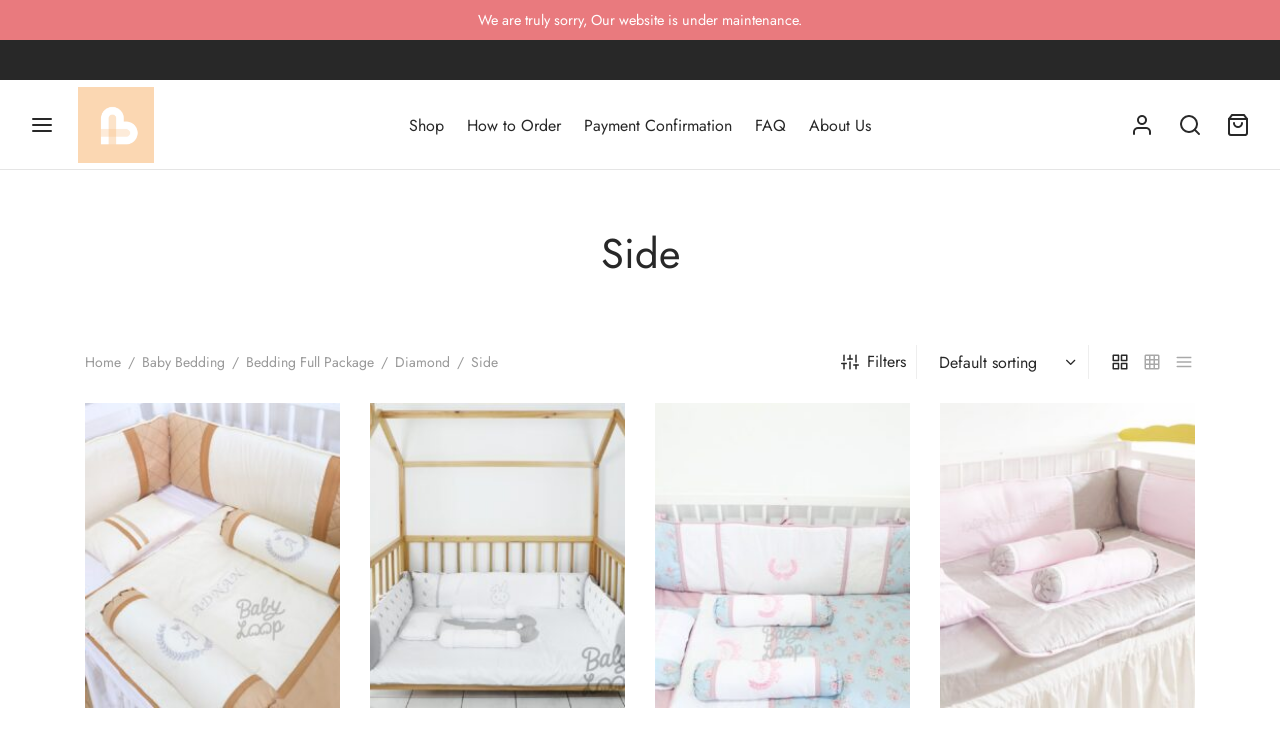

--- FILE ---
content_type: text/html; charset=UTF-8
request_url: https://baby-loop.com/product-category/baby-bedding/full-package/diamond/side/
body_size: 28587
content:
<!doctype html><html lang="en-US"><head><meta charset="UTF-8" /><meta name="viewport" content="width=device-width, initial-scale=1, minimum-scale=1"><link rel="profile" href="https://gmpg.org/xfn/11"><link rel="pingback" href="https://baby-loop.com/xmlrpc.php"> <script>document.documentElement.className = document.documentElement.className + ' yes-js js_active js'</script><meta name='robots' content='index, follow, max-image-preview:large, max-snippet:-1, max-video-preview:-1' /> <style>img:is([sizes="auto" i], [sizes^="auto," i]) { contain-intrinsic-size: 3000px 1500px }</style> <!-- This site is optimized with the Yoast SEO plugin v25.1 - https://yoast.com/wordpress/plugins/seo/ --><title>Side Archives - Baby Loop</title><link rel="stylesheet" id="siteground-optimizer-combined-css-5d9ec5b38fc2873050047f92ea4be187" href="https://baby-loop.com/wp-content/uploads/siteground-optimizer-assets/siteground-optimizer-combined-css-5d9ec5b38fc2873050047f92ea4be187.css" media="all" /><link rel="canonical" href="https://baby-loop.com/product-category/baby-bedding/full-package/diamond/side/" /><link rel="next" href="https://baby-loop.com/product-category/baby-bedding/full-package/diamond/side/page/2/" /><meta property="og:locale" content="en_US" /><meta property="og:type" content="article" /><meta property="og:title" content="Side Archives - Baby Loop" /><meta property="og:url" content="https://baby-loop.com/product-category/baby-bedding/full-package/diamond/side/" /><meta property="og:site_name" content="Baby Loop" /><meta name="twitter:card" content="summary_large_image" /> <script type="application/ld+json" class="yoast-schema-graph">{"@context":"https://schema.org","@graph":[{"@type":"CollectionPage","@id":"https://baby-loop.com/product-category/baby-bedding/full-package/diamond/side/","url":"https://baby-loop.com/product-category/baby-bedding/full-package/diamond/side/","name":"Side Archives - Baby Loop","isPartOf":{"@id":"https://baby-loop.com/#website"},"primaryImageOfPage":{"@id":"https://baby-loop.com/product-category/baby-bedding/full-package/diamond/side/#primaryimage"},"image":{"@id":"https://baby-loop.com/product-category/baby-bedding/full-package/diamond/side/#primaryimage"},"thumbnailUrl":"https://baby-loop.com/wp-content/uploads/2018/09/CBS-Sdiamond-012-1.jpg","breadcrumb":{"@id":"https://baby-loop.com/product-category/baby-bedding/full-package/diamond/side/#breadcrumb"},"inLanguage":"en-US"},{"@type":"ImageObject","inLanguage":"en-US","@id":"https://baby-loop.com/product-category/baby-bedding/full-package/diamond/side/#primaryimage","url":"https://baby-loop.com/wp-content/uploads/2018/09/CBS-Sdiamond-012-1.jpg","contentUrl":"https://baby-loop.com/wp-content/uploads/2018/09/CBS-Sdiamond-012-1.jpg","width":1406,"height":1144},{"@type":"BreadcrumbList","@id":"https://baby-loop.com/product-category/baby-bedding/full-package/diamond/side/#breadcrumb","itemListElement":[{"@type":"ListItem","position":1,"name":"Home","item":"https://baby-loop.com/"},{"@type":"ListItem","position":2,"name":"Baby Bedding","item":"https://baby-loop.com/product-category/baby-bedding/"},{"@type":"ListItem","position":3,"name":"Bedding Full Package","item":"https://baby-loop.com/product-category/baby-bedding/full-package/"},{"@type":"ListItem","position":4,"name":"Diamond","item":"https://baby-loop.com/product-category/baby-bedding/full-package/diamond/"},{"@type":"ListItem","position":5,"name":"Side"}]},{"@type":"WebSite","@id":"https://baby-loop.com/#website","url":"https://baby-loop.com/","name":"Baby Loop","description":"for Mom &amp; Baby&#039;s Comfort","potentialAction":[{"@type":"SearchAction","target":{"@type":"EntryPoint","urlTemplate":"https://baby-loop.com/?s={search_term_string}"},"query-input":{"@type":"PropertyValueSpecification","valueRequired":true,"valueName":"search_term_string"}}],"inLanguage":"en-US"}]}</script> <!-- / Yoast SEO plugin. --><link rel="alternate" type="application/rss+xml" title="Baby Loop &raquo; Feed" href="https://baby-loop.com/feed/" /><link rel="alternate" type="application/rss+xml" title="Baby Loop &raquo; Comments Feed" href="https://baby-loop.com/comments/feed/" /><link rel="alternate" type="application/rss+xml" title="Baby Loop &raquo; Side Category Feed" href="https://baby-loop.com/product-category/baby-bedding/full-package/diamond/side/feed/" /> <style id='wp-block-library-theme-inline-css'> .wp-block-audio :where(figcaption){color:#555;font-size:13px;text-align:center}.is-dark-theme .wp-block-audio :where(figcaption){color:#ffffffa6}.wp-block-audio{margin:0 0 1em}.wp-block-code{border:1px solid #ccc;border-radius:4px;font-family:Menlo,Consolas,monaco,monospace;padding:.8em 1em}.wp-block-embed :where(figcaption){color:#555;font-size:13px;text-align:center}.is-dark-theme .wp-block-embed :where(figcaption){color:#ffffffa6}.wp-block-embed{margin:0 0 1em}.blocks-gallery-caption{color:#555;font-size:13px;text-align:center}.is-dark-theme .blocks-gallery-caption{color:#ffffffa6}:root :where(.wp-block-image figcaption){color:#555;font-size:13px;text-align:center}.is-dark-theme :root :where(.wp-block-image figcaption){color:#ffffffa6}.wp-block-image{margin:0 0 1em}.wp-block-pullquote{border-bottom:4px solid;border-top:4px solid;color:currentColor;margin-bottom:1.75em}.wp-block-pullquote cite,.wp-block-pullquote footer,.wp-block-pullquote__citation{color:currentColor;font-size:.8125em;font-style:normal;text-transform:uppercase}.wp-block-quote{border-left:.25em solid;margin:0 0 1.75em;padding-left:1em}.wp-block-quote cite,.wp-block-quote footer{color:currentColor;font-size:.8125em;font-style:normal;position:relative}.wp-block-quote:where(.has-text-align-right){border-left:none;border-right:.25em solid;padding-left:0;padding-right:1em}.wp-block-quote:where(.has-text-align-center){border:none;padding-left:0}.wp-block-quote.is-large,.wp-block-quote.is-style-large,.wp-block-quote:where(.is-style-plain){border:none}.wp-block-search .wp-block-search__label{font-weight:700}.wp-block-search__button{border:1px solid #ccc;padding:.375em .625em}:where(.wp-block-group.has-background){padding:1.25em 2.375em}.wp-block-separator.has-css-opacity{opacity:.4}.wp-block-separator{border:none;border-bottom:2px solid;margin-left:auto;margin-right:auto}.wp-block-separator.has-alpha-channel-opacity{opacity:1}.wp-block-separator:not(.is-style-wide):not(.is-style-dots){width:100px}.wp-block-separator.has-background:not(.is-style-dots){border-bottom:none;height:1px}.wp-block-separator.has-background:not(.is-style-wide):not(.is-style-dots){height:2px}.wp-block-table{margin:0 0 1em}.wp-block-table td,.wp-block-table th{word-break:normal}.wp-block-table :where(figcaption){color:#555;font-size:13px;text-align:center}.is-dark-theme .wp-block-table :where(figcaption){color:#ffffffa6}.wp-block-video :where(figcaption){color:#555;font-size:13px;text-align:center}.is-dark-theme .wp-block-video :where(figcaption){color:#ffffffa6}.wp-block-video{margin:0 0 1em}:root :where(.wp-block-template-part.has-background){margin-bottom:0;margin-top:0;padding:1.25em 2.375em} </style> <style id='classic-theme-styles-inline-css'> /*! This file is auto-generated */
.wp-block-button__link{color:#fff;background-color:#32373c;border-radius:9999px;box-shadow:none;text-decoration:none;padding:calc(.667em + 2px) calc(1.333em + 2px);font-size:1.125em}.wp-block-file__button{background:#32373c;color:#fff;text-decoration:none} </style> <style id='yith-wcwl-main-inline-css'> :root { --color-add-to-wishlist-background: #ffffff; --color-add-to-wishlist-text: #8fc7cb; --color-add-to-wishlist-border: #8fc7cb; --color-add-to-wishlist-background-hover: #8fc7cb; --color-add-to-wishlist-text-hover: #FFFFFF; --color-add-to-wishlist-border-hover: #8fc7cb; --rounded-corners-radius: 16px; --color-add-to-cart-background: #333333; --color-add-to-cart-text: #FFFFFF; --color-add-to-cart-border: #333333; --color-add-to-cart-background-hover: #4F4F4F; --color-add-to-cart-text-hover: #FFFFFF; --color-add-to-cart-border-hover: #4F4F4F; --add-to-cart-rounded-corners-radius: 16px; --color-button-style-1-background: #333333; --color-button-style-1-text: #FFFFFF; --color-button-style-1-border: #333333; --color-button-style-1-background-hover: #4F4F4F; --color-button-style-1-text-hover: #FFFFFF; --color-button-style-1-border-hover: #4F4F4F; --color-button-style-2-background: #333333; --color-button-style-2-text: #FFFFFF; --color-button-style-2-border: #333333; --color-button-style-2-background-hover: #4F4F4F; --color-button-style-2-text-hover: #FFFFFF; --color-button-style-2-border-hover: #4F4F4F; --color-wishlist-table-background: #FFFFFF; --color-wishlist-table-text: #6d6c6c; --color-wishlist-table-border: #FFFFFF; --color-headers-background: #F4F4F4; --color-share-button-color: #FFFFFF; --color-share-button-color-hover: #FFFFFF; --color-fb-button-background: #39599E; --color-fb-button-background-hover: #595A5A; --color-tw-button-background: #45AFE2; --color-tw-button-background-hover: #595A5A; --color-pr-button-background: #AB2E31; --color-pr-button-background-hover: #595A5A; --color-em-button-background: #FBB102; --color-em-button-background-hover: #595A5A; --color-wa-button-background: #00A901; --color-wa-button-background-hover: #595A5A; --feedback-duration: 3s } 
 :root { --color-add-to-wishlist-background: #ffffff; --color-add-to-wishlist-text: #8fc7cb; --color-add-to-wishlist-border: #8fc7cb; --color-add-to-wishlist-background-hover: #8fc7cb; --color-add-to-wishlist-text-hover: #FFFFFF; --color-add-to-wishlist-border-hover: #8fc7cb; --rounded-corners-radius: 16px; --color-add-to-cart-background: #333333; --color-add-to-cart-text: #FFFFFF; --color-add-to-cart-border: #333333; --color-add-to-cart-background-hover: #4F4F4F; --color-add-to-cart-text-hover: #FFFFFF; --color-add-to-cart-border-hover: #4F4F4F; --add-to-cart-rounded-corners-radius: 16px; --color-button-style-1-background: #333333; --color-button-style-1-text: #FFFFFF; --color-button-style-1-border: #333333; --color-button-style-1-background-hover: #4F4F4F; --color-button-style-1-text-hover: #FFFFFF; --color-button-style-1-border-hover: #4F4F4F; --color-button-style-2-background: #333333; --color-button-style-2-text: #FFFFFF; --color-button-style-2-border: #333333; --color-button-style-2-background-hover: #4F4F4F; --color-button-style-2-text-hover: #FFFFFF; --color-button-style-2-border-hover: #4F4F4F; --color-wishlist-table-background: #FFFFFF; --color-wishlist-table-text: #6d6c6c; --color-wishlist-table-border: #FFFFFF; --color-headers-background: #F4F4F4; --color-share-button-color: #FFFFFF; --color-share-button-color-hover: #FFFFFF; --color-fb-button-background: #39599E; --color-fb-button-background-hover: #595A5A; --color-tw-button-background: #45AFE2; --color-tw-button-background-hover: #595A5A; --color-pr-button-background: #AB2E31; --color-pr-button-background-hover: #595A5A; --color-em-button-background: #FBB102; --color-em-button-background-hover: #595A5A; --color-wa-button-background: #00A901; --color-wa-button-background-hover: #595A5A; --feedback-duration: 3s } </style> <style id='global-styles-inline-css'> :root{--wp--preset--aspect-ratio--square: 1;--wp--preset--aspect-ratio--4-3: 4/3;--wp--preset--aspect-ratio--3-4: 3/4;--wp--preset--aspect-ratio--3-2: 3/2;--wp--preset--aspect-ratio--2-3: 2/3;--wp--preset--aspect-ratio--16-9: 16/9;--wp--preset--aspect-ratio--9-16: 9/16;--wp--preset--color--black: #000000;--wp--preset--color--cyan-bluish-gray: #abb8c3;--wp--preset--color--white: #ffffff;--wp--preset--color--pale-pink: #f78da7;--wp--preset--color--vivid-red: #cf2e2e;--wp--preset--color--luminous-vivid-orange: #ff6900;--wp--preset--color--luminous-vivid-amber: #fcb900;--wp--preset--color--light-green-cyan: #7bdcb5;--wp--preset--color--vivid-green-cyan: #00d084;--wp--preset--color--pale-cyan-blue: #8ed1fc;--wp--preset--color--vivid-cyan-blue: #0693e3;--wp--preset--color--vivid-purple: #9b51e0;--wp--preset--color--gutenberg-white: #ffffff;--wp--preset--color--gutenberg-shade: #f8f8f8;--wp--preset--color--gutenberg-gray: #777777;--wp--preset--color--gutenberg-dark: #282828;--wp--preset--color--gutenberg-accent: #b9a16b;--wp--preset--gradient--vivid-cyan-blue-to-vivid-purple: linear-gradient(135deg,rgba(6,147,227,1) 0%,rgb(155,81,224) 100%);--wp--preset--gradient--light-green-cyan-to-vivid-green-cyan: linear-gradient(135deg,rgb(122,220,180) 0%,rgb(0,208,130) 100%);--wp--preset--gradient--luminous-vivid-amber-to-luminous-vivid-orange: linear-gradient(135deg,rgba(252,185,0,1) 0%,rgba(255,105,0,1) 100%);--wp--preset--gradient--luminous-vivid-orange-to-vivid-red: linear-gradient(135deg,rgba(255,105,0,1) 0%,rgb(207,46,46) 100%);--wp--preset--gradient--very-light-gray-to-cyan-bluish-gray: linear-gradient(135deg,rgb(238,238,238) 0%,rgb(169,184,195) 100%);--wp--preset--gradient--cool-to-warm-spectrum: linear-gradient(135deg,rgb(74,234,220) 0%,rgb(151,120,209) 20%,rgb(207,42,186) 40%,rgb(238,44,130) 60%,rgb(251,105,98) 80%,rgb(254,248,76) 100%);--wp--preset--gradient--blush-light-purple: linear-gradient(135deg,rgb(255,206,236) 0%,rgb(152,150,240) 100%);--wp--preset--gradient--blush-bordeaux: linear-gradient(135deg,rgb(254,205,165) 0%,rgb(254,45,45) 50%,rgb(107,0,62) 100%);--wp--preset--gradient--luminous-dusk: linear-gradient(135deg,rgb(255,203,112) 0%,rgb(199,81,192) 50%,rgb(65,88,208) 100%);--wp--preset--gradient--pale-ocean: linear-gradient(135deg,rgb(255,245,203) 0%,rgb(182,227,212) 50%,rgb(51,167,181) 100%);--wp--preset--gradient--electric-grass: linear-gradient(135deg,rgb(202,248,128) 0%,rgb(113,206,126) 100%);--wp--preset--gradient--midnight: linear-gradient(135deg,rgb(2,3,129) 0%,rgb(40,116,252) 100%);--wp--preset--font-size--small: 13px;--wp--preset--font-size--medium: 20px;--wp--preset--font-size--large: 36px;--wp--preset--font-size--x-large: 42px;--wp--preset--spacing--20: 0.44rem;--wp--preset--spacing--30: 0.67rem;--wp--preset--spacing--40: 1rem;--wp--preset--spacing--50: 1.5rem;--wp--preset--spacing--60: 2.25rem;--wp--preset--spacing--70: 3.38rem;--wp--preset--spacing--80: 5.06rem;--wp--preset--shadow--natural: 6px 6px 9px rgba(0, 0, 0, 0.2);--wp--preset--shadow--deep: 12px 12px 50px rgba(0, 0, 0, 0.4);--wp--preset--shadow--sharp: 6px 6px 0px rgba(0, 0, 0, 0.2);--wp--preset--shadow--outlined: 6px 6px 0px -3px rgba(255, 255, 255, 1), 6px 6px rgba(0, 0, 0, 1);--wp--preset--shadow--crisp: 6px 6px 0px rgba(0, 0, 0, 1);}:where(.is-layout-flex){gap: 0.5em;}:where(.is-layout-grid){gap: 0.5em;}body .is-layout-flex{display: flex;}.is-layout-flex{flex-wrap: wrap;align-items: center;}.is-layout-flex > :is(*, div){margin: 0;}body .is-layout-grid{display: grid;}.is-layout-grid > :is(*, div){margin: 0;}:where(.wp-block-columns.is-layout-flex){gap: 2em;}:where(.wp-block-columns.is-layout-grid){gap: 2em;}:where(.wp-block-post-template.is-layout-flex){gap: 1.25em;}:where(.wp-block-post-template.is-layout-grid){gap: 1.25em;}.has-black-color{color: var(--wp--preset--color--black) !important;}.has-cyan-bluish-gray-color{color: var(--wp--preset--color--cyan-bluish-gray) !important;}.has-white-color{color: var(--wp--preset--color--white) !important;}.has-pale-pink-color{color: var(--wp--preset--color--pale-pink) !important;}.has-vivid-red-color{color: var(--wp--preset--color--vivid-red) !important;}.has-luminous-vivid-orange-color{color: var(--wp--preset--color--luminous-vivid-orange) !important;}.has-luminous-vivid-amber-color{color: var(--wp--preset--color--luminous-vivid-amber) !important;}.has-light-green-cyan-color{color: var(--wp--preset--color--light-green-cyan) !important;}.has-vivid-green-cyan-color{color: var(--wp--preset--color--vivid-green-cyan) !important;}.has-pale-cyan-blue-color{color: var(--wp--preset--color--pale-cyan-blue) !important;}.has-vivid-cyan-blue-color{color: var(--wp--preset--color--vivid-cyan-blue) !important;}.has-vivid-purple-color{color: var(--wp--preset--color--vivid-purple) !important;}.has-black-background-color{background-color: var(--wp--preset--color--black) !important;}.has-cyan-bluish-gray-background-color{background-color: var(--wp--preset--color--cyan-bluish-gray) !important;}.has-white-background-color{background-color: var(--wp--preset--color--white) !important;}.has-pale-pink-background-color{background-color: var(--wp--preset--color--pale-pink) !important;}.has-vivid-red-background-color{background-color: var(--wp--preset--color--vivid-red) !important;}.has-luminous-vivid-orange-background-color{background-color: var(--wp--preset--color--luminous-vivid-orange) !important;}.has-luminous-vivid-amber-background-color{background-color: var(--wp--preset--color--luminous-vivid-amber) !important;}.has-light-green-cyan-background-color{background-color: var(--wp--preset--color--light-green-cyan) !important;}.has-vivid-green-cyan-background-color{background-color: var(--wp--preset--color--vivid-green-cyan) !important;}.has-pale-cyan-blue-background-color{background-color: var(--wp--preset--color--pale-cyan-blue) !important;}.has-vivid-cyan-blue-background-color{background-color: var(--wp--preset--color--vivid-cyan-blue) !important;}.has-vivid-purple-background-color{background-color: var(--wp--preset--color--vivid-purple) !important;}.has-black-border-color{border-color: var(--wp--preset--color--black) !important;}.has-cyan-bluish-gray-border-color{border-color: var(--wp--preset--color--cyan-bluish-gray) !important;}.has-white-border-color{border-color: var(--wp--preset--color--white) !important;}.has-pale-pink-border-color{border-color: var(--wp--preset--color--pale-pink) !important;}.has-vivid-red-border-color{border-color: var(--wp--preset--color--vivid-red) !important;}.has-luminous-vivid-orange-border-color{border-color: var(--wp--preset--color--luminous-vivid-orange) !important;}.has-luminous-vivid-amber-border-color{border-color: var(--wp--preset--color--luminous-vivid-amber) !important;}.has-light-green-cyan-border-color{border-color: var(--wp--preset--color--light-green-cyan) !important;}.has-vivid-green-cyan-border-color{border-color: var(--wp--preset--color--vivid-green-cyan) !important;}.has-pale-cyan-blue-border-color{border-color: var(--wp--preset--color--pale-cyan-blue) !important;}.has-vivid-cyan-blue-border-color{border-color: var(--wp--preset--color--vivid-cyan-blue) !important;}.has-vivid-purple-border-color{border-color: var(--wp--preset--color--vivid-purple) !important;}.has-vivid-cyan-blue-to-vivid-purple-gradient-background{background: var(--wp--preset--gradient--vivid-cyan-blue-to-vivid-purple) !important;}.has-light-green-cyan-to-vivid-green-cyan-gradient-background{background: var(--wp--preset--gradient--light-green-cyan-to-vivid-green-cyan) !important;}.has-luminous-vivid-amber-to-luminous-vivid-orange-gradient-background{background: var(--wp--preset--gradient--luminous-vivid-amber-to-luminous-vivid-orange) !important;}.has-luminous-vivid-orange-to-vivid-red-gradient-background{background: var(--wp--preset--gradient--luminous-vivid-orange-to-vivid-red) !important;}.has-very-light-gray-to-cyan-bluish-gray-gradient-background{background: var(--wp--preset--gradient--very-light-gray-to-cyan-bluish-gray) !important;}.has-cool-to-warm-spectrum-gradient-background{background: var(--wp--preset--gradient--cool-to-warm-spectrum) !important;}.has-blush-light-purple-gradient-background{background: var(--wp--preset--gradient--blush-light-purple) !important;}.has-blush-bordeaux-gradient-background{background: var(--wp--preset--gradient--blush-bordeaux) !important;}.has-luminous-dusk-gradient-background{background: var(--wp--preset--gradient--luminous-dusk) !important;}.has-pale-ocean-gradient-background{background: var(--wp--preset--gradient--pale-ocean) !important;}.has-electric-grass-gradient-background{background: var(--wp--preset--gradient--electric-grass) !important;}.has-midnight-gradient-background{background: var(--wp--preset--gradient--midnight) !important;}.has-small-font-size{font-size: var(--wp--preset--font-size--small) !important;}.has-medium-font-size{font-size: var(--wp--preset--font-size--medium) !important;}.has-large-font-size{font-size: var(--wp--preset--font-size--large) !important;}.has-x-large-font-size{font-size: var(--wp--preset--font-size--x-large) !important;}
:where(.wp-block-post-template.is-layout-flex){gap: 1.25em;}:where(.wp-block-post-template.is-layout-grid){gap: 1.25em;}
:where(.wp-block-columns.is-layout-flex){gap: 2em;}:where(.wp-block-columns.is-layout-grid){gap: 2em;}
:root :where(.wp-block-pullquote){font-size: 1.5em;line-height: 1.6;} </style> <style id='pi-dcw-inline-css'> .pisol_buy_now_button{
 color:#ffffff !important;
 background-color: #ee6443 !important;
 } </style> <style id='woof-inline-css'> .woof_products_top_panel li span, .woof_products_top_panel2 li span{background: url(https://baby-loop.com/wp-content/plugins/woocommerce-products-filter/img/delete.png);background-size: 14px 14px;background-repeat: no-repeat;background-position: right;}
.woof_edit_view{
 display: none;
 }
.woof_price_search_container .price_slider_amount button.button{
 display: none;
 }
 /***** END: hiding submit button of the price slider ******/ </style> <style id='woocommerce-inline-inline-css'> .woocommerce form .form-row .required { visibility: visible; } </style> <style id='woo-variation-swatches-inline-css'> :root {
--wvs-tick:url("data:image/svg+xml;utf8,%3Csvg filter='drop-shadow(0px 0px 2px rgb(0 0 0 / .8))' xmlns='http://www.w3.org/2000/svg'  viewBox='0 0 30 30'%3E%3Cpath fill='none' stroke='%23ffffff' stroke-linecap='round' stroke-linejoin='round' stroke-width='4' d='M4 16L11 23 27 7'/%3E%3C/svg%3E");
--wvs-cross:url("data:image/svg+xml;utf8,%3Csvg filter='drop-shadow(0px 0px 5px rgb(255 255 255 / .6))' xmlns='http://www.w3.org/2000/svg' width='72px' height='72px' viewBox='0 0 24 24'%3E%3Cpath fill='none' stroke='%23ff0000' stroke-linecap='round' stroke-width='0.6' d='M5 5L19 19M19 5L5 19'/%3E%3C/svg%3E");
--wvs-single-product-item-width:30px;
--wvs-single-product-item-height:30px;
--wvs-single-product-item-font-size:16px} </style> <style id='goya-customizer-styles-inline-css'> body,blockquote cite,div.vc_progress_bar .vc_single_bar .vc_label,div.vc_toggle_size_sm .vc_toggle_title h4 {font-size:16px;}.wp-caption-text,.woocommerce-breadcrumb,.post.listing .listing_content .post-meta,.footer-bar .footer-bar-content,.side-menu .mobile-widgets p,.side-menu .side-widgets p,.products .product.product-category a div h2 .count,#payment .payment_methods li .payment_box,#payment .payment_methods li a.about_paypal,.et-product-detail .summary .sizing_guide,#reviews .commentlist li .comment-text .woocommerce-review__verified,#reviews .commentlist li .comment-text .woocommerce-review__published-date,.commentlist > li .comment-meta,.widget .type-post .post-meta,.widget_rss .rss-date,.wp-block-latest-comments__comment-date,.wp-block-latest-posts__post-date,.commentlist > li .reply,.comment-reply-title small,.commentlist .bypostauthor .post-author,.commentlist .bypostauthor > .comment-body .fn:after,.et-portfolio.et-portfolio-style-hover-card .type-portfolio .et-portfolio-excerpt {font-size:14px;}h1, h2, h3, h4, h5, h6, .page-title{color:#282828;}.et-banner .et-banner-content .et-banner-title.color-accent,.et-banner .et-banner-content .et-banner-subtitle.color-accent,.et-banner .et-banner-content .et-banner-link.link.color-accent,.et-banner .et-banner-content .et-banner-link.link.color-accent:hover,.et-banner .et-banner-content .et-banner-link.outlined.color-accent,.et-banner .et-banner-content .et-banner-link.outlined.color-accent:hover {color:#b9a16b;}.et-banner .et-banner-content .et-banner-subtitle.tag_style.color-accent,.et-banner .et-banner-content .et-banner-link.solid.color-accent,.et-banner .et-banner-content .et-banner-link.solid.color-accent:hover {background:#b9a16b;}.et-iconbox.icon-style-background.icon-color-accent .et-feature-icon {background:#b9a16b;}.et-iconbox.icon-style-border.icon-color-accent .et-feature-icon,.et-iconbox.icon-style-simple.icon-color-accent .et-feature-icon {color:#b9a16b;}.et-counter.counter-color-accent .h1,.et-counter.icon-color-accent i {color:#b9a16b;}.et_btn.solid.color-accent {background:#b9a16b;}.et_btn.link.color-accent,.et_btn.outlined.color-accent,.et_btn.outlined.color-accent:hover {color:#b9a16b;}.et-animatype.color-accent .et-animated-entry,.et-stroketype.color-accent *{color:#b9a16b;}.slick-prev:hover,.slick-next:hover,.flex-prev:hover,.flex-next:hover,.mfp-wrap.quick-search .mfp-content [type="submit"],.et-close,.single-product .pswp__button:hover,.content404 h4,.woocommerce-tabs .tabs li a span,.woo-variation-gallery-wrapper .woo-variation-gallery-trigger:hover:after,.mobile-menu li.menu-item-has-children.active > .et-menu-toggle:after,.remove:hover, a.remove:hover,span.minicart-counter.et-count-zero,.tag-cloud-link .tag-link-count,.star-rating > span:before,.comment-form-rating .stars > span:before,.wpmc-tabs-wrapper li.wpmc-tab-item.current,div.argmc-wrapper .tab-completed-icon:before,div.argmc-wrapper .argmc-tab-item.completed .argmc-tab-number,.widget ul li.active,.et-wp-gallery-popup .mfp-arrow {color:#b9a16b;}.menu-item.accent-color a,.accent-color:not(.fancy-tag),.accent-color:not(.fancy-tag) .wpb_wrapper > h1,.accent-color:not(.fancy-tag) .wpb_wrapper > h2,.accent-color:not(.fancy-tag) .wpb_wrapper > h3,.accent-color:not(.fancy-tag) .wpb_wrapper > h4,.accent-color:not(.fancy-tag) .wpb_wrapper > h5,.accent-color:not(.fancy-tag) .wpb_wrapper > h6,.accent-color:not(.fancy-tag) .wpb_wrapper > p {color:#b9a16b !important;}.accent-color.fancy-tag,.wpb_text_column .accent-color.fancy-tag:last-child,.accent-color.fancy-tag .wpb_wrapper > h1,.accent-color.fancy-tag .wpb_wrapper > h2,.accent-color.fancy-tag .wpb_wrapper > h3,.accent-color.fancy-tag .wpb_wrapper > h4,.accent-color.fancy-tag .wpb_wrapper > h5,.accent-color.fancy-tag .wpb_wrapper > h6,.accent-color.fancy-tag .wpb_wrapper > p {background-color:#b9a16b;}.wpmc-tabs-wrapper li.wpmc-tab-item.current .wpmc-tab-number,.wpmc-tabs-wrapper li.wpmc-tab-item.current:before,.tag-cloud-link:hover,div.argmc-wrapper .argmc-tab-item.completed .argmc-tab-number,div.argmc-wrapper .argmc-tab-item.current .argmc-tab-number,div.argmc-wrapper .argmc-tab-item.last.current + .argmc-tab-item:hover .argmc-tab-number {border-color:#b9a16b;}.vc_progress_bar.vc_progress-bar-color-bar_orange .vc_single_bar span.vc_bar,span.minicart-counter,.filter-trigger .et-active-filters-count,.et-active-filters-count,div.argmc-wrapper .argmc-tab-item.current .argmc-tab-number,div.argmc-wrapper .argmc-tab-item.visited:hover .argmc-tab-number,div.argmc-wrapper .argmc-tab-item.last.current + .argmc-tab-item:hover .argmc-tab-number,.slick-dots li button:hover,.wpb_column.et-light-column .postline:before,.wpb_column.et-light-column .postline-medium:before,.wpb_column.et-light-column .postline-large:before,.et-feat-video-btn:hover .et-featured-video-icon:after,.post.type-post.sticky .entry-title a:after {background-color:#b9a16b;}div.argmc-wrapper .argmc-tab-item.visited:before {border-bottom-color:#b9a16b;}.yith-wcan-loading:after,.blockUI.blockOverlay:after,.easyzoom-notice:after,.woocommerce-product-gallery__wrapper .slick:after,.add_to_cart_button.loading:after,.et-loader:after {background-color:#b9a16b;}.fancy-title,h1.fancy-title,h2.fancy-title,h3.fancy-title,h4.fancy-title,h5.fancy-title,h6.fancy-title {color:#b9a16b}.fancy-tag,h1.fancy-tag,h2.fancy-tag,h3.fancy-tag,h4.fancy-tag,h5.fancy-tag,h6.fancy-tag {background-color:#b9a16b}@media only screen and (max-width:991px) {.site-header .header-mobile {display:block !important;}.site-header .header-main,.site-header .header-bottom {display:none !important;}}@media only screen and (min-width:992px) {.site-header,.header-spacer,.product-header-spacer {height:90px;}.page-header-transparent .hero-header .hero-title {padding-top:90px;}.et-product-detail.et-product-layout-no-padding.product-header-transparent .showcase-inner .product-information {padding-top:90px;}.header_on_scroll:not(.megamenu-active) .site-header,.header_on_scroll:not(.megamenu-active) .header-spacer,.header_on_scroll:not(.megamenu-active) .product-header-spacer {height:70px;}}@media only screen and (max-width:991px) {.site-header,.header_on_scroll .site-header,.header-spacer,.product-header-spacer {height:60px;}.page-header-transparent .hero-header .hero-title {padding-top:60px;}}@media screen and (min-width:576px) and (max-width:767px) {.sticky-product-bar {height:60px;}.product-bar-visible.single-product.fixed-product-bar-bottom .footer {margin-bottom:60px;}.product-bar-visible.single-product.fixed-product-bar-bottom #scroll_to_top.active {bottom:70px;}}.tax-product_cat.term-81 .hero-header .hero-title {}@media only screen and (max-width:991px) {.top-bar { display:flex; }.top-bar .topbar-center { display:flex; }}.page-header-regular .site-header,.header_on_scroll .site-header {background-color:#ffffff;}@media only screen and (max-width:576px) {.page-header-transparent:not(.header-transparent-mobiles):not(.header_on_scroll) .site-header {background-color:#ffffff;}}.site-header a,.site-header .menu-toggle,.site-header .goya-search button {color:#282828;}@media only screen and (max-width:767px) {.sticky-header-light .site-header .menu-toggle:hover,.header-transparent-mobiles.sticky-header-light.header_on_scroll .site-header a.icon,.header-transparent-mobiles.sticky-header-light.header_on_scroll .site-header .menu-toggle,.header-transparent-mobiles.light-title:not(.header_on_scroll) .site-header a.icon,.header-transparent-mobiles.light-title:not(.header_on_scroll) .site-header .menu-toggle {color:#ffffff;}}@media only screen and (min-width:768px) {.light-title:not(.header_on_scroll) .site-header .site-title,.light-title:not(.header_on_scroll) .site-header .et-header-menu>li> a,.sticky-header-light.header_on_scroll .site-header .et-header-menu>li> a,.light-title:not(.header_on_scroll) span.minicart-counter.et-count-zero,.sticky-header-light.header_on_scroll .site-header .icon,.sticky-header-light.header_on_scroll .site-header .menu-toggle,.light-title:not(.header_on_scroll) .site-header .icon,.light-title:not(.header_on_scroll) .site-header .menu-toggle {color:#ffffff;}}.et-header-menu .menu-label,.mobile-menu .menu-label {background-color:#bbbbbb;}.et-header-menu ul.sub-menu:before,.et-header-menu .sub-menu .sub-menu {background-color:#ffffff !important;}.et-header-menu>li.menu-item-has-children > a:after {border-bottom-color:#ffffff;}.et-header-menu .sub-menu li.menu-item-has-children:after,.et-header-menu ul.sub-menu li a {color:#444444;}.side-panel .mobile-bar,.side-panel .mobile-bar.dark {background:#f8f8f8;}.side-mobile-menu,.side-mobile-menu.dark { background:#ffffff;}.side-fullscreen-menu,.side-fullscreen-menu.dark { background:#ffffff;}.site-footer,.site-footer.dark {background-color:#ffffff;}.site-footer .footer-bar.custom-color-1,.site-footer .footer-bar.custom-color-1.dark {background-color:#ffffff;}.mfp #et-quickview {max-width:960px;}.woocommerce-Tabs-panel.custom_scroll {max-height:400px;}.product_meta .trap {display:none !important;}.shop-widget-scroll .widget > ul,.shop-widget-scroll .widget:not(.widget-woof) > .widgettitle + *,.shop-widget-scroll .wcapf-layered-nav {max-height:150px;}.free-shipping-progress-bar .progress-bar-indicator {background:linear-gradient(270deg, #b9a16b 0, #ffffff 200%);background-color: #b9a16b;flex-grow:1;}.rtl .free-shipping-progress-bar .progress-bar-indicator {background:linear-gradient(90deg, #b9a16b 0, #ffffff 200%);}.progress-bar-status.success .progress-bar-indicator { background:#67bb67;}.star-rating > span:before,.comment-form-rating .stars > span:before {color:#282828;}.product-inner .badge.onsale,.wc-block-grid .wc-block-grid__products .wc-block-grid__product .wc-block-grid__product-onsale {color:#ef5c5c;background-color:#ffffff;}.et-product-detail .summary .badge.onsale {border-color:#ef5c5c;}.product-inner .badge.new {color:#585858;background-color:#ffffff;}.product-inner .badge.out-of-stock {color:#585858;background-color:#ffffff;}@media screen and (min-width:768px) {.wc-block-grid__products .wc-block-grid__product .wc-block-grid__product-image {margin-top:5px;}.wc-block-grid__products .wc-block-grid__product:hover .wc-block-grid__product-image {transform:translateY(-5px);}.wc-block-grid__products .wc-block-grid__product:hover .wc-block-grid__product-image img {-moz-transform:scale(1.05, 1.05);-ms-transform:scale(1.05, 1.05);-webkit-transform:scale(1.05, 1.05);transform:scale(1.05, 1.05);}}.et-blog.hero-header .hero-title {background-color:#f8f8f8;}.post.post-detail.hero-title .post-featured.title-wrap {background-color:#f8f8f8;}.has-gutenberg-white-color { color:#ffffff !important; }.has-gutenberg-white-background-color { background-color:#ffffff; }.wp-block-button.outlined .has-gutenberg-white-color { border-color:#ffffff !important; background-color:transparent !important; }.has-gutenberg-shade-color { color:#f8f8f8 !important; }.has-gutenberg-shade-background-color { background-color:#f8f8f8; }.wp-block-button.outlined .has-gutenberg-shade-color { border-color:#f8f8f8 !important; background-color:transparent !important; }.has-gutenberg-gray-color { color:#777777 !important; }.has-gutenberg-gray-background-color { background-color:#777777; }.wp-block-button.outlined .has-gutenberg-gray-color { border-color:#777777 !important; background-color:transparent !important; }.has-gutenberg-dark-color { color:#282828 !important; }.has-gutenberg-dark-background-color { background-color:#282828; }.wp-block-button.outlined .has-gutenberg-dark-color { border-color:#282828 !important; background-color:transparent !important; }.has-gutenberg-accent-color { color:#b9a16b !important; }.has-gutenberg-accent-background-color { background-color:#b9a16b; }.wp-block-button.outlined .has-gutenberg-accent-color { border-color:#b9a16b !important; background-color:transparent !important; }.commentlist .bypostauthor > .comment-body .fn:after {content:'Post Author';}.et-inline-validation-notices .form-row.woocommerce-invalid-required-field:after{content:'Required field';}.post.type-post.sticky .entry-title a:after {content:'Featured';} </style> <script type="text/template" id="tmpl-variation-template"><div class="woocommerce-variation-description">{{{ data.variation.variation_description }}}</div><div class="woocommerce-variation-price">{{{ data.variation.price_html }}}</div><div class="woocommerce-variation-availability">{{{ data.variation.availability_html }}}</div> </script> <script type="text/template" id="tmpl-unavailable-variation-template"><p role="alert">Sorry, this product is unavailable. Please choose a different combination.</p> </script> <script type="text/javascript"> window._nslDOMReady = (function () {
 const executedCallbacks = new Set(); 
 return function (callback) {
 /**
 * Third parties might dispatch DOMContentLoaded events, so we need to ensure that we only run our callback once!
 */
 if (executedCallbacks.has(callback)) return; 
 const wrappedCallback = function () {
 if (executedCallbacks.has(callback)) return;
 executedCallbacks.add(callback);
 callback();
 }; 
 if (document.readyState === "complete" || document.readyState === "interactive") {
 wrappedCallback();
 } else {
 document.addEventListener("DOMContentLoaded", wrappedCallback);
 }
 };
 })(); </script><!--n2css--><!--n2js--><script src="https://baby-loop.com/wp-includes/js/jquery/jquery.min.js" id="jquery-core-js"></script> <script defer src="https://baby-loop.com/wp-content/plugins/miniorange-login-openid/includes/js/mo_openid_jquery.cookie.min.js" id="js-cookie-script-js"></script> <script defer src="https://baby-loop.com/wp-content/uploads/siteground-optimizer-assets/mo-social-login-script.min.js" id="mo-social-login-script-js"></script> <script id="woof-husky-js-extra"> var woof_husky_txt = {"ajax_url":"https:\/\/baby-loop.com\/wp-admin\/admin-ajax.php","plugin_uri":"https:\/\/baby-loop.com\/wp-content\/plugins\/woocommerce-products-filter\/ext\/by_text\/","loader":"https:\/\/baby-loop.com\/wp-content\/plugins\/woocommerce-products-filter\/ext\/by_text\/assets\/img\/ajax-loader.gif","not_found":"Nothing found!","prev":"Prev","next":"Next","site_link":"https:\/\/baby-loop.com","default_data":{"placeholder":"","behavior":"title","search_by_full_word":0,"autocomplete":1,"how_to_open_links":0,"taxonomy_compatibility":0,"sku_compatibility":0,"custom_fields":"","search_desc_variant":0,"view_text_length":10,"min_symbols":3,"max_posts":10,"image":"","notes_for_customer":"","template":"default","max_open_height":300,"page":0}}; </script> <script defer src="https://baby-loop.com/wp-content/uploads/siteground-optimizer-assets/woof-husky.min.js" id="woof-husky-js"></script> <script id="pi-dcw-js-extra"> var pisol_dcw_setting = {"ajax_url":"https:\/\/baby-loop.com\/wp-admin\/admin-ajax.php"}; </script> <script defer src="https://baby-loop.com/wp-content/uploads/siteground-optimizer-assets/pi-dcw.min.js" id="pi-dcw-js"></script> <script defer src="https://baby-loop.com/wp-content/plugins/woocommerce/assets/js/jquery-blockui/jquery.blockUI.min.js" id="wc-jquery-blockui-js" data-wp-strategy="defer"></script> <script id="wc-add-to-cart-js-extra"> var wc_add_to_cart_params = {"ajax_url":"\/wp-admin\/admin-ajax.php","wc_ajax_url":"\/?wc-ajax=%%endpoint%%","i18n_view_cart":"View cart","cart_url":"https:\/\/baby-loop.com\/checkout\/","is_cart":"","cart_redirect_after_add":"yes"}; </script> <script defer src="https://baby-loop.com/wp-content/plugins/woocommerce/assets/js/frontend/add-to-cart.min.js" id="wc-add-to-cart-js" data-wp-strategy="defer"></script> <script defer src="https://baby-loop.com/wp-content/plugins/woocommerce/assets/js/js-cookie/js.cookie.min.js" id="wc-js-cookie-js" data-wp-strategy =defer></script> <script id="woocommerce-js-extra"> var woocommerce_params = {"ajax_url":"\/wp-admin\/admin-ajax.php","wc_ajax_url":"\/?wc-ajax=%%endpoint%%","i18n_password_show":"Show password","i18n_password_hide":"Hide password"}; </script> <script defer src="https://baby-loop.com/wp-content/plugins/woocommerce/assets/js/frontend/woocommerce.min.js" id="woocommerce-js" data-wp-strategy =defer></script> <script defer src="https://baby-loop.com/wp-content/uploads/siteground-optimizer-assets/vc_woocommerce-add-to-cart-js.min.js" id="vc_woocommerce-add-to-cart-js-js"></script> <script defer src="https://baby-loop.com/wp-includes/js/underscore.min.js" id="underscore-js"></script> <script id="wp-util-js-extra"> var _wpUtilSettings = {"ajax":{"url":"\/wp-admin\/admin-ajax.php"}}; </script> <script defer src="https://baby-loop.com/wp-includes/js/wp-util.min.js" id="wp-util-js"></script> <script id="wc-cart-fragments-js-extra"> var wc_cart_fragments_params = {"ajax_url":"\/wp-admin\/admin-ajax.php","wc_ajax_url":"\/?wc-ajax=%%endpoint%%","cart_hash_key":"wc_cart_hash_0796f3151375fd9916a8bd651933d758","fragment_name":"wc_fragments_0796f3151375fd9916a8bd651933d758","request_timeout":"5000"}; </script> <script defer src="https://baby-loop.com/wp-content/plugins/woocommerce/assets/js/frontend/cart-fragments.min.js" id="wc-cart-fragments-js" data-wp-strategy =defer></script> <script></script><link rel="https://api.w.org/" href="https://baby-loop.com/wp-json/" /><link rel="alternate" title="JSON" type="application/json" href="https://baby-loop.com/wp-json/wp/v2/product_cat/81" /><link rel="EditURI" type="application/rsd+xml" title="RSD" href="https://baby-loop.com/xmlrpc.php?rsd" /><meta name="generator" content="WordPress 6.8.3" /><meta name="generator" content="WooCommerce 10.4.3" /> <script type="text/javascript"> (function(c,l,a,r,i,t,y){
 c[a]=c[a]||function(){(c[a].q=c[a].q||[]).push(arguments)};
 t=l.createElement(r);t.async=1;t.src="https://www.clarity.ms/tag/"+i;
 y=l.getElementsByTagName(r)[0];y.parentNode.insertBefore(t,y);
 })(window, document, "clarity", "script", "dk3okftp68"); </script> <!-- Yandex.Metrika counter --> <script type="text/javascript" > (function(m,e,t,r,i,k,a){m[i]=m[i]||function(){(m[i].a=m[i].a||[]).push(arguments)};
 var z = null;m[i].l=1*new Date();
 for (var j = 0; j < document.scripts.length; j++) {if (document.scripts[j].src === r) { return; }}
 k=e.createElement(t),a=e.getElementsByTagName(t)[0],k.async=1,k.src=r,a.parentNode.insertBefore(k,a)})
 (window, document, "script", "https://mc.yandex.ru/metrika/tag.js", "ym");
 ym(90266413, "init", {
 clickmap:true,
 trackLinks:true,
 accurateTrackBounce:true,
 webvisor:true,
 ecommerce:"dataLayer"
 });
</script> <noscript><div><img src="https://mc.yandex.ru/watch/90266413" style="position:absolute; left:-9999px;" alt="" /></div></noscript> <!-- /Yandex.Metrika counter --> <noscript><style>.woocommerce-product-gallery{ opacity: 1 !important; }</style></noscript><meta name="generator" content="Powered by WPBakery Page Builder - drag and drop page builder for WordPress."/> <style type="text/css"> body.custom-background #wrapper { background-color: #ffffff; } </style><meta name="generator" content="Powered by Slider Revolution 6.7.33 - responsive, Mobile-Friendly Slider Plugin for WordPress with comfortable drag and drop interface." /><link rel="icon" href="https://baby-loop.com/wp-content/uploads/2019/07/logo-alt.png" sizes="32x32" /><link rel="icon" href="https://baby-loop.com/wp-content/uploads/2019/07/logo-alt.png" sizes="192x192" /><link rel="apple-touch-icon" href="https://baby-loop.com/wp-content/uploads/2019/07/logo-alt.png" /><meta name="msapplication-TileImage" content="https://baby-loop.com/wp-content/uploads/2019/07/logo-alt.png" /> <script>function setREVStartSize(e){
 //window.requestAnimationFrame(function() {
 window.RSIW = window.RSIW===undefined ? window.innerWidth : window.RSIW;
 window.RSIH = window.RSIH===undefined ? window.innerHeight : window.RSIH;
 try {
 var pw = document.getElementById(e.c).parentNode.offsetWidth,
 newh;
 pw = pw===0 || isNaN(pw) || (e.l=="fullwidth" || e.layout=="fullwidth") ? window.RSIW : pw;
 e.tabw = e.tabw===undefined ? 0 : parseInt(e.tabw);
 e.thumbw = e.thumbw===undefined ? 0 : parseInt(e.thumbw);
 e.tabh = e.tabh===undefined ? 0 : parseInt(e.tabh);
 e.thumbh = e.thumbh===undefined ? 0 : parseInt(e.thumbh);
 e.tabhide = e.tabhide===undefined ? 0 : parseInt(e.tabhide);
 e.thumbhide = e.thumbhide===undefined ? 0 : parseInt(e.thumbhide);
 e.mh = e.mh===undefined || e.mh=="" || e.mh==="auto" ? 0 : parseInt(e.mh,0);
 if(e.layout==="fullscreen" || e.l==="fullscreen")
 newh = Math.max(e.mh,window.RSIH);
 else{
 e.gw = Array.isArray(e.gw) ? e.gw : [e.gw];
 for (var i in e.rl) if (e.gw[i]===undefined || e.gw[i]===0) e.gw[i] = e.gw[i-1];
 e.gh = e.el===undefined || e.el==="" || (Array.isArray(e.el) && e.el.length==0)? e.gh : e.el;
 e.gh = Array.isArray(e.gh) ? e.gh : [e.gh];
 for (var i in e.rl) if (e.gh[i]===undefined || e.gh[i]===0) e.gh[i] = e.gh[i-1]; 
 var nl = new Array(e.rl.length),
 ix = 0,
 sl;
 e.tabw = e.tabhide>=pw ? 0 : e.tabw;
 e.thumbw = e.thumbhide>=pw ? 0 : e.thumbw;
 e.tabh = e.tabhide>=pw ? 0 : e.tabh;
 e.thumbh = e.thumbhide>=pw ? 0 : e.thumbh;
 for (var i in e.rl) nl[i] = e.rl[i]<window.RSIW ? 0 : e.rl[i];
 sl = nl[0];
 for (var i in nl) if (sl>nl[i] && nl[i]>0) { sl = nl[i]; ix=i;}
 var m = pw>(e.gw[ix]+e.tabw+e.thumbw) ? 1 : (pw-(e.tabw+e.thumbw)) / (e.gw[ix]);
 newh =  (e.gh[ix] * m) + (e.tabh + e.thumbh);
 }
 var el = document.getElementById(e.c);
 if (el!==null && el) el.style.height = newh+"px";
 el = document.getElementById(e.c+"_wrapper");
 if (el!==null && el) {
 el.style.height = newh+"px";
 el.style.display = "block";
 }
 } catch(e){
 console.log("Failure at Presize of Slider:" + e)
 }
 //});
 };</script> <style id="kirki-inline-styles">.site-header,.header-spacer,.product-header-spacer{height:90px;}.site-header .logolink img{max-height:76px;}.top-bar .search-field, .top-bar .search-button-group select{height:40px;}.top-bar{min-height:40px;background-color:#282828;}.top-bar, .top-bar a, .top-bar button, .top-bar .selected{color:#eeeeee;}.search-button-group .search-clear:before, .search-button-group .search-clear:after{background-color:#eeeeee;}.et-global-campaign{min-height:40px;color:#ffffff;background-color:#e97a7e;}.et-global-campaign .et-close:before, .et-global-campaign .et-close:after, .no-touch .et-global-campaign .et-close:hover:before, .no-touch .et-global-campaign .et-close:hover:after{background-color:#ffffff;}.campaign-inner .link-button{color:#ffffff;}.side-panel .mobile-bar,.side-panel .mobile-bar.dark{background-color:#f8f8f8;}.side-fullscreen-menu,.side-fullscreen-menu.dark{background-color:#ffffff;}.side-mobile-menu li, .side-mobile-menu li a, .side-mobile-menu .bottom-extras, .side-mobile-menu .bottom-extras a, .side-mobile-menu .selected{color:#282828;}.side-menu.side-mobile-menu,.side-menu.side-mobile-menu.dark{background-color:#ffffff;}.site-footer,.site-footer.dark{background-color:#ffffff;}.mfp #et-quickview{max-width:960px;}.mfp-wrap.quick-search .mfp-content [type="submit"], .et-close, .single-product .pswp__button:hover, .content404 h4, .woocommerce-tabs .tabs li a span, .woo-variation-gallery-wrapper .woo-variation-gallery-trigger:hover:after, .mobile-menu li.menu-item-has-children.active > .et-menu-toggle:after, .remove:hover, a.remove:hover, .minicart-counter.et-count-zero, .tag-cloud-link .tag-link-count, .wpmc-tabs-wrapper li.wpmc-tab-item.current, div.argmc-wrapper .tab-completed-icon:before, .et-wp-gallery-popup .mfp-arrow{color:#b9a16b;}.slick-dots li.slick-active button{background-color:#b9a16b;}body, table, .shop_table, blockquote cite, .et-listing-style1 .product_thumbnail .et-quickview-btn, .products .single_add_to_cart_button.button, .products .add_to_cart_button.button, .products .added_to_cart.button, .side-panel header h6{color:#686868;}.cart-collaterals .woocommerce-shipping-destination strong, #order_review .shop_table, #payment .payment_methods li label, .et-product-detail .summary .variations label, .woocommerce-tabs .tabs li a:hover, .woocommerce-tabs .tabs li.active a, .et-product-detail .product_meta > span *, .sticky-product-bar .variations label, .et-product-detail .summary .sizing_guide, #side-cart .woocommerce-mini-cart__total, .cart-collaterals .shipping-calculator-button, .woocommerce-terms-and-conditions-wrapper a, .et-checkout-login-title a, .et-checkout-coupon-title a, .woocommerce-checkout h3, .order_review_heading, .woocommerce-Address-title h3, .woocommerce-MyAccount-content h3, .woocommerce-MyAccount-content legend, .et-product-detail.et-cart-mixed .summary .yith-wcwl-add-to-wishlist > div > a, .et-product-detail.et-cart-stacked .summary .yith-wcwl-add-to-wishlist > div > a, .hentry table th, .entry-content table th, #reviews .commentlist li .comment-text .meta strong, .et-feat-video-btn, #ship-to-different-address label, .woocommerce-account-fields p.create-account label, .et-login-wrapper a, .floating-labels .form-row.float-label input:focus ~ label, .floating-labels .form-row.float-label textarea:focus ~ label, .woocommerce-info, .order_details li strong, table.order_details th, table.order_details a:not(.button), .variable-items-wrapper .variable-item:not(.radio-variable-item).button-variable-item.selected, .woocommerce-MyAccount-content p a:not(.button), .woocommerce-MyAccount-content header a, .woocommerce-MyAccount-navigation ul li a, .et-MyAccount-user-info .et-username strong, .woocommerce-MyAccount-content .shop_table tr th, mark, .woocommerce-MyAccount-content strong, .product_list_widget a, .search-panel .search-field, .goya-search .search-button-group select, .widget .slider-values p span{color:#282828;}input[type=radio]:checked:before, input[type=checkbox]:checked,.select2-container--default .select2-results__option--highlighted[aria-selected], .widget .noUi-horizontal .noUi-base .noUi-origin:first-child{background-color:#282828;}label:hover input[type=checkbox], label:hover input[type=radio], input[type="text"]:focus, input[type="password"]:focus, input[type="number"]:focus, input[type="date"]:focus, input[type="datetime"]:focus, input[type="datetime-local"]:focus, input[type="time"]:focus, input[type="month"]:focus, input[type="week"]:focus, input[type="email"]:focus, input[type="search"]:focus, input[type="tel"]:focus, input[type="url"]:focus, input.input-text:focus, select:focus, textarea:focus{border-color:#282828;}input[type=checkbox]:checked{border-color:#282828!important;}.et-product-detail .summary .yith-wcwl-add-to-wishlist a .icon svg, .sticky-product-bar .yith-wcwl-add-to-wishlist a .icon svg{stroke:#282828;}.et-product-detail .summary .yith-wcwl-wishlistaddedbrowse a svg, .et-product-detail .summary .yith-wcwl-wishlistexistsbrowse a svg, .sticky-product-bar .yith-wcwl-wishlistaddedbrowse a svg, .sticky-product-bar .yith-wcwl-wishlistexistsbrowse a svg{fill:#282828;}.woocommerce-breadcrumb, .woocommerce-breadcrumb a, .widget .wcapf-layered-nav ul li .count, .category_bar .header-active-filters, #reviews .commentlist li .comment-text .woocommerce-review__verified, #reviews .commentlist li .comment-text .woocommerce-review__published-date, .woof_container_inner h4, #side-filters .header-active-filters .active-filters-title, #side-filters .widget h6, .sliding-menu .sliding-menu-back, .type-post .post-meta{color:#999999;}h1, h2, h3, h4, h5, h6, .page-title{color:#282828;}.yith-wcan-loading:after, .blockUI.blockOverlay:after, .easyzoom-notice:after, .woocommerce-product-gallery__wrapper .slick:after, .add_to_cart_button.loading:after, .et-loader:after, .wcapf-before-update:after, #side-filters.ajax-loader .side-panel-content:after{background-color:#b9a16b;}.et-page-load-overlay .dot3-loader{color:#b9a16b;}.button, input[type=submit], button[type=submit], #side-filters .et-close, .nf-form-cont .nf-form-content .submit-wrap .ninja-forms-field, .yith-wcwl-popup-footer a.button.wishlist-submit, .wc-block-components-button{background-color:#282828;}.button, .button:hover, button[type=submit], button[type=submit]:hover, input[type=submit], input[type=submit]:hover, .nf-form-cont .nf-form-content .submit-wrap .ninja-forms-field, .nf-form-cont .nf-form-content .submit-wrap .ninja-forms-field:hover, .yith-wcwl-popup-footer a.button.wishlist-submit, .wc-block-components-button{color:#ffffff;}.button.outlined, .button.outlined:hover, .button.outlined:focus, .button.outlined:active, .woocommerce-Reviews .comment-reply-title:hover{color:#282828;}.fancy-title{color:#b9a16b;}.fancy-tag{background-color:#b9a16b;}.page-header-regular .site-header, .header_on_scroll .site-header{background-color:#ffffff;}.site-header .goya-search button, .site-header .et-switcher-container .selected, .site-header .et-header-text, .site-header .product.wcml-dropdown li>a, .site-header .product.wcml-dropdown .wcml-cs-active-currency>a, .site-header .product.wcml-dropdown .wcml-cs-active-currency:hover>a, .site-header .product.wcml-dropdown .wcml-cs-active-currency:focus>a,.site-header .menu-toggle,.site-header a{color:#282828;}.et-header-menu .menu-label{background-color:#bbbbbb;}.et-header-menu ul.sub-menu li a{color:#444444;}.et-header-menu .sub-menu .sub-menu,.et-header-menu ul.sub-menu:before{background-color:#ffffff;}.et-header-menu>li.menu-item-has-children > a:after{border-bottom-color:#ffffff;}.et-product-detail .single_add_to_cart_button, .sticky-product-bar .single_add_to_cart_button, .sticky-product-bar .add_to_cart_button, .woocommerce-mini-cart__buttons .button.checkout, .button.checkout-button, #place_order.button, .woocommerce .argmc-wrapper .argmc-nav-buttons .argmc-submit, .wishlist_table .add_to_cart, .wc-block-cart__submit-button, .wc-block-components-checkout-place-order-button{background-color:#181818;}.woocommerce-mini-cart__buttons .button:not(.checkout){color:#181818;}.product-showcase-light-text .showcase-inner .single_add_to_cart_button{background-color:#ffffff;}.product-showcase-light-text .et-product-detail .single_add_to_cart_button{color:#181818;}.button.single_buy_now_button{color:#181818;}.product-showcase-light-text .et-product-detail .single_buy_now_button{color:#ffffff;}.shop_bar button, .shop_bar .woocommerce-ordering .select2-container--default .select2-selection--single, .shop_bar .shop-filters .orderby, .shop_bar .woocommerce-ordering:after{color:#282828;}.products .product-title h3 a, .et-product-detail .summary h1{color:#282828;}.price, .products .price{color:#777777;}.price ins, .products .price ins{color:#ef5c5c;}.price del, .products .price del{color:#999999;}.star-rating > span:before, .comment-form-rating .stars > span:before{color:#282828;}.product-inner .badge.onsale, .wc-block-grid .wc-block-grid__products .wc-block-grid__product .wc-block-grid__product-onsale{color:#ef5c5c;background-color:#ffffff;}.et-product-detail .summary .badge.onsale{border-color:#ef5c5c;}.product-inner .badge.new{background-color:#ffffff;}.product-inner .badge.out-of-stock{color:#585858;background-color:#ffffff;}input[type="text"], input[type="password"], input[type="number"], input[type="date"], input[type="datetime"], input[type="datetime-local"], input[type="time"], input[type="month"], input[type="week"], input[type="email"], input[type="search"], input[type="tel"], input[type="url"], input.input-text, select, textarea, .wp-block-button__link, .nf-form-cont .nf-form-content .list-select-wrap .nf-field-element > div, .nf-form-cont .nf-form-content input:not([type="button"]), .nf-form-cont .nf-form-content textarea, .nf-form-cont .nf-form-content .submit-wrap .ninja-forms-field, .button, .comment-form-rating, .woocommerce a.ywsl-social, .login a.ywsl-social, input[type=submit], .select2.select2-container--default .select2-selection--single, .woocommerce .woocommerce-MyAccount-content .shop_table .woocommerce-button, .woocommerce .sticky-product-bar .quantity, .woocommerce .et-product-detail .summary .quantity, .et-product-detail .summary .yith-wcwl-add-to-wishlist > div > a, .wishlist_table .add_to_cart.button, .yith-wcwl-add-button a.add_to_wishlist, .yith-wcwl-popup-button a.add_to_wishlist, .wishlist_table a.ask-an-estimate-button, .wishlist-title a.show-title-form, .hidden-title-form a.hide-title-form, .woocommerce .yith-wcwl-wishlist-new button, .wishlist_manage_table a.create-new-wishlist, .wishlist_manage_table button.submit-wishlist-changes, .yith-wcwl-wishlist-search-form button.wishlist-search-button, #side-filters.side-panel .et-close, .site-header .search-button-group, .wc-block-components-button{-webkit-border-radius:0px;-moz-border-radius:0px;border-radius:0px;}body, blockquote cite{font-family:Jost;font-weight:400;line-height:1.7;}body, blockquote cite, div.vc_progress_bar .vc_single_bar .vc_label, div.vc_toggle_size_sm .vc_toggle_title h4{font-size:16px;}.wp-caption-text, .woocommerce-breadcrumb, .post.listing .listing_content .post-meta, .footer-bar .footer-bar-content, .side-menu .mobile-widgets p, .side-menu .side-widgets p, .products .product.product-category a div h2 .count, #payment .payment_methods li .payment_box, #payment .payment_methods li a.about_paypal, .et-product-detail .summary .sizing_guide, #reviews .commentlist li .comment-text .woocommerce-review__verified, #reviews .commentlist li .comment-text .woocommerce-review__published-date, .commentlist > li .comment-meta, .widget .type-post .post-meta, .widget_rss .rss-date, .wp-block-latest-comments__comment-date, .wp-block-latest-posts__post-date, .commentlist > li .reply, .comment-reply-title small, .commentlist .bypostauthor .post-author, .commentlist .bypostauthor > .comment-body .fn:after, .et-portfolio.et-portfolio-style-hover-card .type-portfolio .et-portfolio-excerpt{font-size:14px;}@media only screen and (min-width: 992px){.header_on_scroll:not(.megamenu-active) .site-header{height:70px;}.header_on_scroll:not(.megamenu-active) .site-header .logolink img, .header_on_scroll.megamenu-active .site-header .alt-logo-sticky img{max-height:50px;}}@media only screen and (max-width: 991px){.header-spacer,.header_on_scroll .site-header,.product-header-spacer,.site-header,.sticky-product-bar{height:60px;}.site-header .logolink img{max-height:24px;}}@media only screen and (max-width: 767px){.header-transparent-mobiles.light-title:not(.header_on_scroll) .site-header .menu-toggle,.header-transparent-mobiles.light-title:not(.header_on_scroll) .site-header a.icon,.header-transparent-mobiles.sticky-header-light.header_on_scroll .site-header .menu-toggle,.header-transparent-mobiles.sticky-header-light.header_on_scroll .site-header a.icon,.sticky-header-light .site-header .menu-toggle:hover{color:#ffffff;}}@media only screen and (min-width: 768px){.light-title:not(.header_on_scroll) .site-header .site-title, .light-title:not(.header_on_scroll) .site-header .et-header-menu > li> a, .sticky-header-light.header_on_scroll .site-header .et-header-menu > li> a, .light-title:not(.header_on_scroll) span.minicart-counter.et-count-zero, .sticky-header-light.header_on_scroll .site-header .et-header-text, .sticky-header-light.header_on_scroll .site-header .et-header-text a, .light-title:not(.header_on_scroll) .site-header .et-header-text, .light-title:not(.header_on_scroll) .site-header .et-header-text a, .sticky-header-light.header_on_scroll .site-header .icon, .light-title:not(.header_on_scroll) .site-header .icon, .sticky-header-light.header_on_scroll .site-header .menu-toggle, .light-title:not(.header_on_scroll) .site-header .menu-toggle, .sticky-header-light.header_on_scroll .site-header .et-switcher-container .selected, .light-title:not(.header_on_scroll) .site-header .et-switcher-container .selected, .light-title:not(.header_on_scroll) .site-header .product.wcml-dropdown li>a, .light-title:not(.header_on_scroll) .site-header .product.wcml-dropdown .wcml-cs-active-currency>a, .light-title:not(.header_on_scroll) .site-header .product.wcml-dropdown .wcml-cs-active-currency:hover>a, .light-title:not(.header_on_scroll) .site-header .product.wcml-dropdown .wcml-cs-active-currency:focus>a, .sticky-header-light.header_on_scroll .site-header .product.wcml-dropdown li>a, .sticky-header-light.header_on_scroll .site-header .product.wcml-dropdown .wcml-cs-active-currency>a, .sticky-header-light.header_on_scroll .site-header .product.wcml-dropdown .wcml-cs-active-currency:hover>a, .sticky-header-light.header_on_scroll .site-header .product.wcml-dropdown .wcml-cs-active-currency:focus>a{color:#ffffff;}.products:not(.shop_display_list) .et-listing-style4 .after_shop_loop_actions .button{background-color:#181818;}}/* cyrillic */
@font-face {
 font-family: 'Jost';
 font-style: normal;
 font-weight: 400;
 font-display: swap;
 src: url(https://baby-loop.com/wp-content/fonts/jost/92zPtBhPNqw79Ij1E865zBUv7myjJTVFNIg8mg.woff2) format('woff2');
 unicode-range: U+0301, U+0400-045F, U+0490-0491, U+04B0-04B1, U+2116;
}
/* latin-ext */
@font-face {
 font-family: 'Jost';
 font-style: normal;
 font-weight: 400;
 font-display: swap;
 src: url(https://baby-loop.com/wp-content/fonts/jost/92zPtBhPNqw79Ij1E865zBUv7myjJTVPNIg8mg.woff2) format('woff2');
 unicode-range: U+0100-02BA, U+02BD-02C5, U+02C7-02CC, U+02CE-02D7, U+02DD-02FF, U+0304, U+0308, U+0329, U+1D00-1DBF, U+1E00-1E9F, U+1EF2-1EFF, U+2020, U+20A0-20AB, U+20AD-20C0, U+2113, U+2C60-2C7F, U+A720-A7FF;
}
/* latin */
@font-face {
 font-family: 'Jost';
 font-style: normal;
 font-weight: 400;
 font-display: swap;
 src: url(https://baby-loop.com/wp-content/fonts/jost/92zPtBhPNqw79Ij1E865zBUv7myjJTVBNIg.woff2) format('woff2');
 unicode-range: U+0000-00FF, U+0131, U+0152-0153, U+02BB-02BC, U+02C6, U+02DA, U+02DC, U+0304, U+0308, U+0329, U+2000-206F, U+20AC, U+2122, U+2191, U+2193, U+2212, U+2215, U+FEFF, U+FFFD;
}/* cyrillic */
@font-face {
 font-family: 'Jost';
 font-style: normal;
 font-weight: 400;
 font-display: swap;
 src: url(https://baby-loop.com/wp-content/fonts/jost/92zPtBhPNqw79Ij1E865zBUv7myjJTVFNIg8mg.woff2) format('woff2');
 unicode-range: U+0301, U+0400-045F, U+0490-0491, U+04B0-04B1, U+2116;
}
/* latin-ext */
@font-face {
 font-family: 'Jost';
 font-style: normal;
 font-weight: 400;
 font-display: swap;
 src: url(https://baby-loop.com/wp-content/fonts/jost/92zPtBhPNqw79Ij1E865zBUv7myjJTVPNIg8mg.woff2) format('woff2');
 unicode-range: U+0100-02BA, U+02BD-02C5, U+02C7-02CC, U+02CE-02D7, U+02DD-02FF, U+0304, U+0308, U+0329, U+1D00-1DBF, U+1E00-1E9F, U+1EF2-1EFF, U+2020, U+20A0-20AB, U+20AD-20C0, U+2113, U+2C60-2C7F, U+A720-A7FF;
}
/* latin */
@font-face {
 font-family: 'Jost';
 font-style: normal;
 font-weight: 400;
 font-display: swap;
 src: url(https://baby-loop.com/wp-content/fonts/jost/92zPtBhPNqw79Ij1E865zBUv7myjJTVBNIg.woff2) format('woff2');
 unicode-range: U+0000-00FF, U+0131, U+0152-0153, U+02BB-02BC, U+02C6, U+02DA, U+02DC, U+0304, U+0308, U+0329, U+2000-206F, U+20AC, U+2122, U+2191, U+2193, U+2212, U+2215, U+FEFF, U+FFFD;
}/* cyrillic */
@font-face {
 font-family: 'Jost';
 font-style: normal;
 font-weight: 400;
 font-display: swap;
 src: url(https://baby-loop.com/wp-content/fonts/jost/92zPtBhPNqw79Ij1E865zBUv7myjJTVFNIg8mg.woff2) format('woff2');
 unicode-range: U+0301, U+0400-045F, U+0490-0491, U+04B0-04B1, U+2116;
}
/* latin-ext */
@font-face {
 font-family: 'Jost';
 font-style: normal;
 font-weight: 400;
 font-display: swap;
 src: url(https://baby-loop.com/wp-content/fonts/jost/92zPtBhPNqw79Ij1E865zBUv7myjJTVPNIg8mg.woff2) format('woff2');
 unicode-range: U+0100-02BA, U+02BD-02C5, U+02C7-02CC, U+02CE-02D7, U+02DD-02FF, U+0304, U+0308, U+0329, U+1D00-1DBF, U+1E00-1E9F, U+1EF2-1EFF, U+2020, U+20A0-20AB, U+20AD-20C0, U+2113, U+2C60-2C7F, U+A720-A7FF;
}
/* latin */
@font-face {
 font-family: 'Jost';
 font-style: normal;
 font-weight: 400;
 font-display: swap;
 src: url(https://baby-loop.com/wp-content/fonts/jost/92zPtBhPNqw79Ij1E865zBUv7myjJTVBNIg.woff2) format('woff2');
 unicode-range: U+0000-00FF, U+0131, U+0152-0153, U+02BB-02BC, U+02C6, U+02DA, U+02DC, U+0304, U+0308, U+0329, U+2000-206F, U+20AC, U+2122, U+2191, U+2193, U+2212, U+2215, U+FEFF, U+FFFD;
}</style><noscript><style> .wpb_animate_when_almost_visible { opacity: 1; }</style></noscript><link rel="dns-prefetch" href="//fonts.googleapis.com" data-set-by="Speed Optimizer by SiteGround"/><link rel="dns-prefetch" href="//fonts.gstatic.com" data-set-by="Speed Optimizer by SiteGround"/></head><body class="archive tax-product_cat term-side term-81 wp-embed-responsive wp-theme-goya theme-goya woocommerce woocommerce-page woocommerce-no-js woo-variation-swatches wvs-behavior-blur wvs-theme-goya wvs-show-label wvs-tooltip blog-id-1 has-campaign-bar has-top-bar header-sticky header-full-width floating-labels login-single-column et-login-popup header-border-1 sticky-header-dark header-transparent-mobiles page-header-regular dark-title wpb-js-composer js-comp-ver-8.4.1 vc_responsive"><aside class="campaign-bar et-global-campaign"><div class="container"><div class="campaign-inner inline"><div class="et-campaign"> We are truly sorry, Our website is under maintenance.</div></div></div></aside><div id="wrapper" class="open"><div class="click-capture"></div><div id="top-bar" class="et-top-bar top-bar"><div class="container"><div class="topbar-items topbar-left"><ul class="social-icons top-bar-social-icons"></ul></div><div class="topbar-items topbar-center"></div><div class="topbar-items topbar-right"></div></div></div><div class="page-wrapper-inner"><header id="header" class="header site-header header-v6 sticky-display-top megamenu-fullwidth megamenu-column-animation"><div class="header-main header-section menu-center"><div class="header-contents container"><div class="header-left-items header-items"><div class="hamburger-menu"> <button class="menu-toggle fullscreen-toggle" data-target="fullscreen-menu" aria-label="Menu"><span class="bars"><svg xmlns="http://www.w3.org/2000/svg" width="24" height="24" viewbox="0 0 24 24" fill="none" stroke="currentColor" stroke-width="2" stroke-linecap="round" stroke-linejoin="round" class="feather feather-menu"><line x1="3" y1="12" x2="21" y2="12"></line><line x1="3" y1="6" x2="21" y2="6"></line><line x1="3" y1="18" x2="21" y2="18"></line></svg></span> <span class="name">Menu</span></button></div><div class="logo-holder"> <a href="https://baby-loop.com/" rel="home" class="logolink"> <img width="1080" height="1080" src="https://baby-loop.com/wp-content/uploads/2025/05/logo_babyloop_-_copy.png" class="skip-lazy logoimg bg--light" alt="Baby Loop" decoding="async" fetchpriority="high" srcset="https://baby-loop.com/wp-content/uploads/2025/05/logo_babyloop_-_copy.png 1080w, https://baby-loop.com/wp-content/uploads/2025/05/logo_babyloop_-_copy-100x100.png 100w, https://baby-loop.com/wp-content/uploads/2025/05/logo_babyloop_-_copy-510x510.png 510w, https://baby-loop.com/wp-content/uploads/2025/05/logo_babyloop_-_copy-300x300.png 300w, https://baby-loop.com/wp-content/uploads/2025/05/logo_babyloop_-_copy-1024x1024.png 1024w, https://baby-loop.com/wp-content/uploads/2025/05/logo_babyloop_-_copy-150x150.png 150w, https://baby-loop.com/wp-content/uploads/2025/05/logo_babyloop_-_copy-768x768.png 768w, https://baby-loop.com/wp-content/uploads/2025/05/logo_babyloop_-_copy-50x50.png 50w" sizes="(max-width: 1080px) 100vw, 1080px" /><img width="1080" height="1080" src="https://baby-loop.com/wp-content/uploads/2025/05/logo_babyloop_-_copy.png" class="skip-lazy logoimg bg--dark" alt="Baby Loop" decoding="async" srcset="https://baby-loop.com/wp-content/uploads/2025/05/logo_babyloop_-_copy.png 1080w, https://baby-loop.com/wp-content/uploads/2025/05/logo_babyloop_-_copy-100x100.png 100w, https://baby-loop.com/wp-content/uploads/2025/05/logo_babyloop_-_copy-510x510.png 510w, https://baby-loop.com/wp-content/uploads/2025/05/logo_babyloop_-_copy-300x300.png 300w, https://baby-loop.com/wp-content/uploads/2025/05/logo_babyloop_-_copy-1024x1024.png 1024w, https://baby-loop.com/wp-content/uploads/2025/05/logo_babyloop_-_copy-150x150.png 150w, https://baby-loop.com/wp-content/uploads/2025/05/logo_babyloop_-_copy-768x768.png 768w, https://baby-loop.com/wp-content/uploads/2025/05/logo_babyloop_-_copy-50x50.png 50w" sizes="(max-width: 1080px) 100vw, 1080px" /> </a></div></div><div class="header-center-items header-items"><nav id="primary-menu" class="main-navigation navigation"><ul id="menu-top-bar" class="primary-menu et-header-menu"><li id="menu-item-24193" class="menu-item menu-item-type-post_type menu-item-object-page menu-item-24193"><a href="https://baby-loop.com/shop/">Shop</a></li><li id="menu-item-911" class="menu-item menu-item-type-post_type menu-item-object-page menu-item-911"><a href="https://baby-loop.com/cara-pemesanan/">How to Order</a></li><li id="menu-item-912" class="menu-item menu-item-type-post_type menu-item-object-page menu-item-912"><a href="https://baby-loop.com/payment-confirmation/">Payment Confirmation</a></li><li id="menu-item-910" class="menu-item menu-item-type-post_type menu-item-object-page menu-item-910"><a href="https://baby-loop.com/faq/">FAQ</a></li><li id="menu-item-6269" class="menu-item menu-item-type-post_type menu-item-object-page menu-item-6269"><a href="https://baby-loop.com/about-us/">About Us</a></li></ul></nav></div><div class="header-right-items header-items"> <a href="https://baby-loop.com/my-account/" class="et-menu-account-btn icon account-icon" aria-label="Login"><span class="icon-text">Login</span> <svg xmlns="http://www.w3.org/2000/svg" width="24" height="24" viewbox="0 0 24 24" fill="none" stroke="currentColor" stroke-width="2" stroke-linecap="round" stroke-linejoin="round" class="feather feather-user"><path d="M20 21v-2a4 4 0 0 0-4-4H8a4 4 0 0 0-4 4v2"></path><circle cx="12" cy="7" r="4"></circle></svg></a> <a href="#" class="quick_search icon popup-1 search-header_icon" aria-label="Search"><span class="text">Search</span> <svg xmlns="http://www.w3.org/2000/svg" width="24" height="24" viewbox="0 0 24 24" fill="none" stroke="currentColor" stroke-width="2" stroke-linecap="round" stroke-linejoin="round" class="feather feather-search"><circle cx="11" cy="11" r="8"></circle><line x1="21" y1="21" x2="16.65" y2="16.65"></line></svg></a> <a data-target="open-cart" href="https://baby-loop.com/cart/" aria-label="Cart" class="quick_cart icon"> <span class="text">Cart</span> <svg xmlns="http://www.w3.org/2000/svg" width="24" height="24" viewbox="0 0 24 24" fill="none" stroke="currentColor" stroke-width="2" stroke-linecap="round" stroke-linejoin="round" class="feather feather-shopping-bag"><path d="M6 2L3 6v14a2 2 0 0 0 2 2h14a2 2 0 0 0 2-2V6l-3-4z"></path><line x1="3" y1="6" x2="21" y2="6"></line><path d="M16 10a4 4 0 0 1-8 0"></path></svg> <span class="item-counter minicart-counter et-count-zero">0</span> </a></div></div></div><div class="header-mobile logo-center"><div class="header-contents container"><div class="hamburger-menu"> <button class="menu-toggle mobile-toggle" data-target="mobile-menu" aria-label="Menu"><span class="bars"><svg xmlns="http://www.w3.org/2000/svg" width="24" height="24" viewbox="0 0 24 24" fill="none" stroke="currentColor" stroke-width="2" stroke-linecap="round" stroke-linejoin="round" class="feather feather-menu"><line x1="3" y1="12" x2="21" y2="12"></line><line x1="3" y1="6" x2="21" y2="6"></line><line x1="3" y1="18" x2="21" y2="18"></line></svg></span> <span class="name">Menu</span></button></div><div class="logo-holder"> <a href="https://baby-loop.com/" rel="home" class="logolink"> <img width="1080" height="1080" src="https://baby-loop.com/wp-content/uploads/2025/05/logo_babyloop_-_copy.png" class="skip-lazy logoimg bg--light" alt="Baby Loop" decoding="async" srcset="https://baby-loop.com/wp-content/uploads/2025/05/logo_babyloop_-_copy.png 1080w, https://baby-loop.com/wp-content/uploads/2025/05/logo_babyloop_-_copy-100x100.png 100w, https://baby-loop.com/wp-content/uploads/2025/05/logo_babyloop_-_copy-510x510.png 510w, https://baby-loop.com/wp-content/uploads/2025/05/logo_babyloop_-_copy-300x300.png 300w, https://baby-loop.com/wp-content/uploads/2025/05/logo_babyloop_-_copy-1024x1024.png 1024w, https://baby-loop.com/wp-content/uploads/2025/05/logo_babyloop_-_copy-150x150.png 150w, https://baby-loop.com/wp-content/uploads/2025/05/logo_babyloop_-_copy-768x768.png 768w, https://baby-loop.com/wp-content/uploads/2025/05/logo_babyloop_-_copy-50x50.png 50w" sizes="(max-width: 1080px) 100vw, 1080px" /><img width="1080" height="1080" src="https://baby-loop.com/wp-content/uploads/2025/05/logo_babyloop_-_copy.png" class="skip-lazy logoimg bg--dark" alt="Baby Loop" decoding="async" srcset="https://baby-loop.com/wp-content/uploads/2025/05/logo_babyloop_-_copy.png 1080w, https://baby-loop.com/wp-content/uploads/2025/05/logo_babyloop_-_copy-100x100.png 100w, https://baby-loop.com/wp-content/uploads/2025/05/logo_babyloop_-_copy-510x510.png 510w, https://baby-loop.com/wp-content/uploads/2025/05/logo_babyloop_-_copy-300x300.png 300w, https://baby-loop.com/wp-content/uploads/2025/05/logo_babyloop_-_copy-1024x1024.png 1024w, https://baby-loop.com/wp-content/uploads/2025/05/logo_babyloop_-_copy-150x150.png 150w, https://baby-loop.com/wp-content/uploads/2025/05/logo_babyloop_-_copy-768x768.png 768w, https://baby-loop.com/wp-content/uploads/2025/05/logo_babyloop_-_copy-50x50.png 50w" sizes="(max-width: 1080px) 100vw, 1080px" /> </a></div><div class="mobile-header-icons"> <a data-target="open-cart" href="https://baby-loop.com/cart/" aria-label="Cart" class="quick_cart icon"> <span class="text">Cart</span> <svg xmlns="http://www.w3.org/2000/svg" width="24" height="24" viewbox="0 0 24 24" fill="none" stroke="currentColor" stroke-width="2" stroke-linecap="round" stroke-linejoin="round" class="feather feather-shopping-bag"><path d="M6 2L3 6v14a2 2 0 0 0 2 2h14a2 2 0 0 0 2-2V6l-3-4z"></path><line x1="3" y1="6" x2="21" y2="6"></line><path d="M16 10a4 4 0 0 1-8 0"></path></svg> <span class="item-counter minicart-counter et-count-zero">0</span> </a></div></div></div></header><div role="main" class="site-content"><div class="header-spacer"></div><div class="hero-header page-padding"><div class="regular-title"><div class="container hero-header-container"><header class="row woocommerce-products-header"><div class="col-lg-8"><h1 class="et-shop-title woocommerce-products-header__title page-title">Side</h1><ul class="shop_categories_list"></ul></div></header></div></div></div><div class="shop-container  shop-sidebar-header"><div id="shop-products" class="shop-products container"><div class="row"><div class="shop-products-col col"><div class="shop_bar"><div class="row"><div class="col-md-6 category_bar"><nav class="woocommerce-breadcrumb" aria-label="Breadcrumb"><a href="https://baby-loop.com">Home</a> <i>/</i> <a href="https://baby-loop.com/product-category/baby-bedding/">Baby Bedding</a> <i>/</i> <a href="https://baby-loop.com/product-category/baby-bedding/full-package/">Bedding Full Package</a> <i>/</i> <a href="https://baby-loop.com/product-category/baby-bedding/full-package/diamond/">Diamond</a> <i>/</i> Side</nav><p class="woocommerce-result-count"> 29 Products</p></div><div class="col-md-6"><div class="shop-filters"><div class="filter-trigger-box"> <button id="et-shop-filters" class="filter-trigger filter-popup"><span class="icon-filter"><svg xmlns="http://www.w3.org/2000/svg" width="24" height="24" viewbox="0 0 24 24" fill="none" stroke="currentColor" stroke-width="2" stroke-linecap="round" stroke-linejoin="round" class="feather feather-sliders"><line x1="4" y1="21" x2="4" y2="14"></line><line x1="4" y1="10" x2="4" y2="3"></line><line x1="12" y1="21" x2="12" y2="12"></line><line x1="12" y1="8" x2="12" y2="3"></line><line x1="20" y1="21" x2="20" y2="16"></line><line x1="20" y1="12" x2="20" y2="3"></line><line x1="1" y1="14" x2="7" y2="14"></line><line x1="9" y1="8" x2="15" y2="8"></line><line x1="17" y1="16" x2="23" y2="16"></line></svg></span> Filters<span class="et-active-filters-count"></span></button> <button id="et-shop-filters-header" class="filter-trigger filter-top"><span class="icon-filter"><svg xmlns="http://www.w3.org/2000/svg" width="24" height="24" viewbox="0 0 24 24" fill="none" stroke="currentColor" stroke-width="2" stroke-linecap="round" stroke-linejoin="round" class="feather feather-sliders"><line x1="4" y1="21" x2="4" y2="14"></line><line x1="4" y1="10" x2="4" y2="3"></line><line x1="12" y1="21" x2="12" y2="12"></line><line x1="12" y1="8" x2="12" y2="3"></line><line x1="20" y1="21" x2="20" y2="16"></line><line x1="20" y1="12" x2="20" y2="3"></line><line x1="1" y1="14" x2="7" y2="14"></line><line x1="9" y1="8" x2="15" y2="8"></line><line x1="17" y1="16" x2="23" y2="16"></line></svg></span> <span class="icon-close"><svg xmlns="http://www.w3.org/2000/svg" width="24" height="24" viewbox="0 0 24 24" fill="none" stroke="currentColor" stroke-width="2" stroke-linecap="round" stroke-linejoin="round" class="feather feather-x"><line x1="18" y1="6" x2="6" y2="18"></line><line x1="6" y1="6" x2="18" y2="18"></line></svg></span> Filters<span class="et-active-filters-count"></span></button></div><form class="woocommerce-ordering" method="get"> <select
 name="orderby"
 class="orderby"
 aria-label="Shop order"
 ><option value="menu_order"  selected='selected'>Default sorting</option><option value="popularity" >Sort by popularity</option><option value="rating" >Sort by average rating</option><option value="date" >Sort by latest</option><option value="price" >Sort by price: low to high</option><option value="price-desc" >Sort by price: high to low</option> </select> <input type="hidden" name="paged" value="1" /></form><div class="shop-views list-1 small-1 mobile-cols-2"> <button id="shop-display-grid" class="shop-display grid-icon active" aria-label="grid" data-display="grid"> <svg xmlns="http://www.w3.org/2000/svg" width="24" height="24" viewbox="0 0 24 24" fill="none" stroke="currentColor" stroke-width="2" stroke-linecap="round" stroke-linejoin="round" class="feather feather-grid"><rect x="3" y="3" width="7" height="7"></rect><rect x="14" y="3" width="7" height="7"></rect><rect x="14" y="14" width="7" height="7"></rect><rect x="3" y="14" width="7" height="7"></rect></svg> </button> <button id="shop-display-small" class="shop-display small-icon" aria-label="small grid" data-display="small"> <svg version="1.1" xmlns="http://www.w3.org/2000/svg" width="24" height="24" viewbox="0 0 24 24"> <path d="M20.016 8.016v-4.031h-4.031v4.031h4.031zM20.016 14.016v-4.031h-4.031v4.031h4.031zM20.016 20.016v-4.031h-4.031v4.031h4.031zM14.016 8.016v-4.031h-4.031v4.031h4.031zM14.016 14.016v-4.031h-4.031v4.031h4.031zM14.016 20.016v-4.031h-4.031v4.031h4.031zM8.016 8.016v-4.031h-4.031v4.031h4.031zM8.016 14.016v-4.031h-4.031v4.031h4.031zM8.016 20.016v-4.031h-4.031v4.031h4.031zM20.016 2.016q0.797 0 1.383 0.586t0.586 1.383v16.031q0 0.797-0.586 1.383t-1.383 0.586h-16.031q-0.797 0-1.383-0.586t-0.586-1.383v-16.031q0-0.797 0.586-1.383t1.383-0.586h16.031z"></path> </svg> </button> <button id="shop-display-list" class="shop-display list-icon" aria-label="list" data-display="list"> <svg xmlns="http://www.w3.org/2000/svg" width="24" height="24" viewbox="0 0 24 24" fill="none" stroke="currentColor" stroke-width="2" stroke-linecap="round" stroke-linejoin="round" class="feather feather-menu"><line x1="3" y1="12" x2="21" y2="12"></line><line x1="3" y1="6" x2="21" y2="6"></line><line x1="3" y1="18" x2="21" y2="18"></line></svg> </button></div></div></div></div><div id="side-filters" class="side-panel"><header><div class="side-panel-title">Filters</div> <button class="et-close button btn-sm" aria-label="Done">Done</button></header><div class="side-panel-content custom_scroll"><ul class="shop-sidebar row block-grid-4 shop-widget-scroll"></ul></div></div></div><div class="woof_products_top_panel_content"></div><div class="woof_products_top_panel"></div><div class="woocommerce-notices-wrapper"></div><form class="woocommerce-ordering" method="get"> <select
 name="orderby"
 class="orderby"
 aria-label="Shop order"
 ><option value="menu_order"  selected='selected'>Default sorting</option><option value="popularity" >Sort by popularity</option><option value="rating" >Sort by average rating</option><option value="date" >Sort by latest</option><option value="price" >Sort by price: low to high</option><option value="price-desc" >Sort by price: high to low</option> </select> <input type="hidden" name="paged" value="1" /></form><p class="woocommerce-result-count" role="alert" aria-relevant="all" > Showing 1&ndash;16 of 29 results</p><ul class="products row et-main-products hover-animation-zoom-jump et-shop-hover-images show-rating main-shop-archive" data-columns="4" data-mobile-columns="2" data-navigation="true" data-pagination="true" data-layoutmode="packery"><li class="item et-listing-style1 col-6 col-sm-6 col-md-4 col-lg-3 small_grid_5 product type-product post-7029 status-publish first instock product_cat-baby-bedding product_cat-full-package product_cat-diamond product_cat-side has-post-thumbnail shipping-taxable product-type-simple"><div class="product-inner animation bottom-to-top"><figure class="product_thumbnail et-image-hover"> <a href="https://baby-loop.com/produk/bedding-diamond-set-cream-mix-brown/" title="Bedding Diamond Set Cream Mix Brown (Pre Order)"><img width="247" height="296" src="https://baby-loop.com/wp-content/uploads/2018/09/CBS-Sdiamond-012-1-247x296.jpg" class="main-image" alt="Bedding Diamond Set Cream Mix Brown (Pre Order)" decoding="async" /><img width="247" height="296" src="https://baby-loop.com/wp-content/uploads/2018/10/bedding-packaging-247x296.jpg" class="product_thumbnail_hover" alt="" decoding="async" /></a><div class="actions-wrapper"> <a href=https://baby-loop.com/produk/bedding-diamond-set-cream-mix-brown/ title="Quick View" data-product_id="7029" class="et-quickview-btn et-tooltip product_type_simple"><span class="text">Quick View</span><span class="icon"><span class="et-icon et-maximize-2"></span></span></a></div></figure><div class="caption"><div class="product-title"><h2><a class="product-link" href="https://baby-loop.com/produk/bedding-diamond-set-cream-mix-brown/" title="Bedding Diamond Set Cream Mix Brown (Pre Order)">Bedding Diamond Set Cream Mix Brown (Pre Order)</a></h2><div
 class="yith-wcwl-add-to-wishlist add-to-wishlist-7029 yith-wcwl-add-to-wishlist--button_custom-style wishlist-fragment on-first-load"
 data-fragment-ref="7029"
 data-fragment-options="{&quot;base_url&quot;:&quot;&quot;,&quot;product_id&quot;:7029,&quot;parent_product_id&quot;:0,&quot;product_type&quot;:&quot;simple&quot;,&quot;is_single&quot;:false,&quot;in_default_wishlist&quot;:false,&quot;show_view&quot;:false,&quot;browse_wishlist_text&quot;:&quot;Browse Wishlist&quot;,&quot;already_in_wishslist_text&quot;:&quot;The product is already in the wishlist!&quot;,&quot;product_added_text&quot;:&quot;Product added!&quot;,&quot;available_multi_wishlist&quot;:false,&quot;disable_wishlist&quot;:false,&quot;show_count&quot;:false,&quot;ajax_loading&quot;:false,&quot;loop_position&quot;:&quot;shortcode&quot;,&quot;item&quot;:&quot;add_to_wishlist&quot;}"
> <!-- ADD TO WISHLIST --><div class="yith-wcwl-add-button et-tooltip"> <a
 href="?add_to_wishlist=7029&#038;_wpnonce=0e1a6da3ee"
 class="add_to_wishlist single_add_to_wishlist alt button"
 data-product-id="7029"
 data-product-type="simple"
 data-original-product-id="0"
 data-title="Add to Wishlist"
 aria-label="Add to Wishlist" 
 rel="nofollow"
 > <span class="text">Add to Wishlist</span><span class="icon et-icon et-heart"></span> </a></div> <!-- COUNT TEXT --></div></div><div class="product_after_title"><div class="product_after_shop_loop_price"></div><div class="product-excerpt"><p>Kode produk: CBS-Sdiamond-012<br /> Warna : Cream Mix Brown</p></div><div class="after_shop_loop_actions"> <a href="https://baby-loop.com/produk/bedding-diamond-set-cream-mix-brown/" aria-describedby="woocommerce_loop_add_to_cart_link_describedby_7029" data-quantity="1" class="button product_type_simple" data-product_id="7029" data-product_sku="CBS-Sdiamond-012" aria-label="Read more about &ldquo;Bedding Diamond Set Cream Mix Brown (Pre Order)&rdquo;" rel="nofollow" data-success_message=""><span class="text">Read more</span><span class="icon et-icon et-shopping-bag"></span></a> <span id="woocommerce_loop_add_to_cart_link_describedby_7029" class="screen-reader-text"> </span></div></div></div></div></li><li class="item et-listing-style1 col-6 col-sm-6 col-md-4 col-lg-3 small_grid_5 product type-product post-7051 status-publish instock product_cat-baby-bedding product_cat-full-package product_cat-diamond product_cat-side has-post-thumbnail shipping-taxable product-type-simple"><div class="product-inner animation bottom-to-top"><figure class="product_thumbnail et-image-hover"> <a href="https://baby-loop.com/produk/bedding-diamond-set-didi-bunny-white/" title="Bedding Diamond Set Didi Bunny White (Pre Order)"><img width="247" height="296" src="https://baby-loop.com/wp-content/uploads/2018/09/11-1-1-247x296.jpg" class="main-image" alt="Bedding Diamond Set Didi Bunny White (Pre Order)" decoding="async" /><img width="247" height="296" src="https://baby-loop.com/wp-content/uploads/2018/09/11-2-1-247x296.jpg" class="product_thumbnail_hover" alt="" decoding="async" /></a><div class="actions-wrapper"> <a href=https://baby-loop.com/produk/bedding-diamond-set-didi-bunny-white/ title="Quick View" data-product_id="7051" class="et-quickview-btn et-tooltip product_type_simple"><span class="text">Quick View</span><span class="icon"><span class="et-icon et-maximize-2"></span></span></a></div></figure><div class="caption"><div class="product-title"><h2><a class="product-link" href="https://baby-loop.com/produk/bedding-diamond-set-didi-bunny-white/" title="Bedding Diamond Set Didi Bunny White (Pre Order)">Bedding Diamond Set Didi Bunny White (Pre Order)</a></h2><div
 class="yith-wcwl-add-to-wishlist add-to-wishlist-7051 yith-wcwl-add-to-wishlist--button_custom-style wishlist-fragment on-first-load"
 data-fragment-ref="7051"
 data-fragment-options="{&quot;base_url&quot;:&quot;&quot;,&quot;product_id&quot;:7051,&quot;parent_product_id&quot;:0,&quot;product_type&quot;:&quot;simple&quot;,&quot;is_single&quot;:false,&quot;in_default_wishlist&quot;:false,&quot;show_view&quot;:false,&quot;browse_wishlist_text&quot;:&quot;Browse Wishlist&quot;,&quot;already_in_wishslist_text&quot;:&quot;The product is already in the wishlist!&quot;,&quot;product_added_text&quot;:&quot;Product added!&quot;,&quot;available_multi_wishlist&quot;:false,&quot;disable_wishlist&quot;:false,&quot;show_count&quot;:false,&quot;ajax_loading&quot;:false,&quot;loop_position&quot;:&quot;shortcode&quot;,&quot;item&quot;:&quot;add_to_wishlist&quot;}"
> <!-- ADD TO WISHLIST --><div class="yith-wcwl-add-button et-tooltip"> <a
 href="?add_to_wishlist=7051&#038;_wpnonce=0e1a6da3ee"
 class="add_to_wishlist single_add_to_wishlist alt button"
 data-product-id="7051"
 data-product-type="simple"
 data-original-product-id="0"
 data-title="Add to Wishlist"
 aria-label="Add to Wishlist" 
 rel="nofollow"
 > <span class="text">Add to Wishlist</span><span class="icon et-icon et-heart"></span> </a></div> <!-- COUNT TEXT --></div></div><div class="product_after_title"><div class="product_after_shop_loop_price"></div><div class="product-excerpt"><p>Kode produk: CBS-Sdiamond-023<br /> Warna : Didi Bunny White</p></div><div class="after_shop_loop_actions"> <a href="https://baby-loop.com/produk/bedding-diamond-set-didi-bunny-white/" aria-describedby="woocommerce_loop_add_to_cart_link_describedby_7051" data-quantity="1" class="button product_type_simple" data-product_id="7051" data-product_sku="CBS-Sdiamond-023" aria-label="Read more about &ldquo;Bedding Diamond Set Didi Bunny White (Pre Order)&rdquo;" rel="nofollow" data-success_message=""><span class="text">Read more</span><span class="icon et-icon et-shopping-bag"></span></a> <span id="woocommerce_loop_add_to_cart_link_describedby_7051" class="screen-reader-text"> </span></div></div></div></div></li><li class="item et-listing-style1 col-6 col-sm-6 col-md-4 col-lg-3 small_grid_5 product type-product post-7045 status-publish instock product_cat-baby-bedding product_cat-full-package product_cat-diamond product_cat-side has-post-thumbnail shipping-taxable product-type-simple"><div class="product-inner animation bottom-to-top"><figure class="product_thumbnail et-image-hover"> <a href="https://baby-loop.com/produk/bedding-diamond-set-dusty-pink-mix-japanese-cotton-03/" title="Bedding Diamond Set Dusty Pink Mix Japanese Cotton 03 (Pre Order)"><img width="247" height="296" src="https://baby-loop.com/wp-content/uploads/2018/09/CBS-Sdiamond-020-1-247x296.jpg" class="main-image" alt="Bedding Diamond Set Dusty Pink Mix Japanese Cotton 03 (Pre Order)" decoding="async" /><img width="247" height="296" src="https://baby-loop.com/wp-content/uploads/2018/10/bedding-packaging-247x296.jpg" class="product_thumbnail_hover" alt="" decoding="async" /></a><div class="actions-wrapper"> <a href=https://baby-loop.com/produk/bedding-diamond-set-dusty-pink-mix-japanese-cotton-03/ title="Quick View" data-product_id="7045" class="et-quickview-btn et-tooltip product_type_simple"><span class="text">Quick View</span><span class="icon"><span class="et-icon et-maximize-2"></span></span></a></div></figure><div class="caption"><div class="product-title"><h2><a class="product-link" href="https://baby-loop.com/produk/bedding-diamond-set-dusty-pink-mix-japanese-cotton-03/" title="Bedding Diamond Set Dusty Pink Mix Japanese Cotton 03 (Pre Order)">Bedding Diamond Set Dusty Pink Mix Japanese Cotton 03 (Pre Order)</a></h2><div
 class="yith-wcwl-add-to-wishlist add-to-wishlist-7045 yith-wcwl-add-to-wishlist--button_custom-style wishlist-fragment on-first-load"
 data-fragment-ref="7045"
 data-fragment-options="{&quot;base_url&quot;:&quot;&quot;,&quot;product_id&quot;:7045,&quot;parent_product_id&quot;:0,&quot;product_type&quot;:&quot;simple&quot;,&quot;is_single&quot;:false,&quot;in_default_wishlist&quot;:false,&quot;show_view&quot;:false,&quot;browse_wishlist_text&quot;:&quot;Browse Wishlist&quot;,&quot;already_in_wishslist_text&quot;:&quot;The product is already in the wishlist!&quot;,&quot;product_added_text&quot;:&quot;Product added!&quot;,&quot;available_multi_wishlist&quot;:false,&quot;disable_wishlist&quot;:false,&quot;show_count&quot;:false,&quot;ajax_loading&quot;:false,&quot;loop_position&quot;:&quot;shortcode&quot;,&quot;item&quot;:&quot;add_to_wishlist&quot;}"
> <!-- ADD TO WISHLIST --><div class="yith-wcwl-add-button et-tooltip"> <a
 href="?add_to_wishlist=7045&#038;_wpnonce=0e1a6da3ee"
 class="add_to_wishlist single_add_to_wishlist alt button"
 data-product-id="7045"
 data-product-type="simple"
 data-original-product-id="0"
 data-title="Add to Wishlist"
 aria-label="Add to Wishlist" 
 rel="nofollow"
 > <span class="text">Add to Wishlist</span><span class="icon et-icon et-heart"></span> </a></div> <!-- COUNT TEXT --></div></div><div class="product_after_title"><div class="product_after_shop_loop_price"></div><div class="product-excerpt"><p>Kode produk: CBS-Sdiamond-020<br /> Warna : Dusty Pink Mix Japanese Cotton 03</p></div><div class="after_shop_loop_actions"> <a href="https://baby-loop.com/produk/bedding-diamond-set-dusty-pink-mix-japanese-cotton-03/" aria-describedby="woocommerce_loop_add_to_cart_link_describedby_7045" data-quantity="1" class="button product_type_simple" data-product_id="7045" data-product_sku="CBS-Sdiamond-020" aria-label="Read more about &ldquo;Bedding Diamond Set Dusty Pink Mix Japanese Cotton 03 (Pre Order)&rdquo;" rel="nofollow" data-success_message=""><span class="text">Read more</span><span class="icon et-icon et-shopping-bag"></span></a> <span id="woocommerce_loop_add_to_cart_link_describedby_7045" class="screen-reader-text"> </span></div></div></div></div></li><li class="item et-listing-style1 col-6 col-sm-6 col-md-4 col-lg-3 small_grid_5 product type-product post-7059 status-publish last instock product_cat-baby-bedding product_cat-full-package product_cat-diamond product_cat-side has-post-thumbnail shipping-taxable product-type-simple"><div class="product-inner animation bottom-to-top"><figure class="product_thumbnail et-image-hover"> <a href="https://baby-loop.com/produk/bedding-diamond-set-pink-choco/" title="Bedding Diamond Set Pink Choco (Pre Order)"><img width="247" height="296" src="https://baby-loop.com/wp-content/uploads/2018/09/CBS-Sdiamond-027-1-247x296.jpg" class="main-image" alt="Bedding Diamond Set Pink Choco (Pre Order)" decoding="async" /><img width="247" height="296" src="https://baby-loop.com/wp-content/uploads/2018/10/bedding-packaging-247x296.jpg" class="product_thumbnail_hover" alt="" decoding="async" /></a><div class="actions-wrapper"> <a href=https://baby-loop.com/produk/bedding-diamond-set-pink-choco/ title="Quick View" data-product_id="7059" class="et-quickview-btn et-tooltip product_type_simple"><span class="text">Quick View</span><span class="icon"><span class="et-icon et-maximize-2"></span></span></a></div></figure><div class="caption"><div class="product-title"><h2><a class="product-link" href="https://baby-loop.com/produk/bedding-diamond-set-pink-choco/" title="Bedding Diamond Set Pink Choco (Pre Order)">Bedding Diamond Set Pink Choco (Pre Order)</a></h2><div
 class="yith-wcwl-add-to-wishlist add-to-wishlist-7059 yith-wcwl-add-to-wishlist--button_custom-style wishlist-fragment on-first-load"
 data-fragment-ref="7059"
 data-fragment-options="{&quot;base_url&quot;:&quot;&quot;,&quot;product_id&quot;:7059,&quot;parent_product_id&quot;:0,&quot;product_type&quot;:&quot;simple&quot;,&quot;is_single&quot;:false,&quot;in_default_wishlist&quot;:false,&quot;show_view&quot;:false,&quot;browse_wishlist_text&quot;:&quot;Browse Wishlist&quot;,&quot;already_in_wishslist_text&quot;:&quot;The product is already in the wishlist!&quot;,&quot;product_added_text&quot;:&quot;Product added!&quot;,&quot;available_multi_wishlist&quot;:false,&quot;disable_wishlist&quot;:false,&quot;show_count&quot;:false,&quot;ajax_loading&quot;:false,&quot;loop_position&quot;:&quot;shortcode&quot;,&quot;item&quot;:&quot;add_to_wishlist&quot;}"
> <!-- ADD TO WISHLIST --><div class="yith-wcwl-add-button et-tooltip"> <a
 href="?add_to_wishlist=7059&#038;_wpnonce=0e1a6da3ee"
 class="add_to_wishlist single_add_to_wishlist alt button"
 data-product-id="7059"
 data-product-type="simple"
 data-original-product-id="0"
 data-title="Add to Wishlist"
 aria-label="Add to Wishlist" 
 rel="nofollow"
 > <span class="text">Add to Wishlist</span><span class="icon et-icon et-heart"></span> </a></div> <!-- COUNT TEXT --></div></div><div class="product_after_title"><div class="product_after_shop_loop_price"></div><div class="product-excerpt"><p>Kode produk: CBS-Sdiamond-027<br /> Warna : Pink Choco</p></div><div class="after_shop_loop_actions"> <a href="https://baby-loop.com/produk/bedding-diamond-set-pink-choco/" aria-describedby="woocommerce_loop_add_to_cart_link_describedby_7059" data-quantity="1" class="button product_type_simple" data-product_id="7059" data-product_sku="CBS-Sdiamond-027" aria-label="Read more about &ldquo;Bedding Diamond Set Pink Choco (Pre Order)&rdquo;" rel="nofollow" data-success_message=""><span class="text">Read more</span><span class="icon et-icon et-shopping-bag"></span></a> <span id="woocommerce_loop_add_to_cart_link_describedby_7059" class="screen-reader-text"> </span></div></div></div></div></li><li class="item et-listing-style1 col-6 col-sm-6 col-md-4 col-lg-3 small_grid_5 product type-product post-7037 status-publish first instock product_cat-baby-bedding product_cat-full-package product_cat-diamond product_cat-side has-post-thumbnail shipping-taxable product-type-simple"><div class="product-inner animation bottom-to-top"><figure class="product_thumbnail et-image-hover"> <a href="https://baby-loop.com/produk/bedding-diamond-set-pink-grey/" title="Bedding Diamond Set Pink Grey (Pre Order)"><img width="247" height="296" src="https://baby-loop.com/wp-content/uploads/2018/09/CBS-Sdiamond-016-1-247x296.jpg" class="main-image" alt="Bedding Diamond Set Pink Grey (Pre Order)" decoding="async" /><img width="247" height="296" src="https://baby-loop.com/wp-content/uploads/2018/10/bedding-packaging-247x296.jpg" class="product_thumbnail_hover" alt="" decoding="async" /></a><div class="actions-wrapper"> <a href=https://baby-loop.com/produk/bedding-diamond-set-pink-grey/ title="Quick View" data-product_id="7037" class="et-quickview-btn et-tooltip product_type_simple"><span class="text">Quick View</span><span class="icon"><span class="et-icon et-maximize-2"></span></span></a></div></figure><div class="caption"><div class="product-title"><h2><a class="product-link" href="https://baby-loop.com/produk/bedding-diamond-set-pink-grey/" title="Bedding Diamond Set Pink Grey (Pre Order)">Bedding Diamond Set Pink Grey (Pre Order)</a></h2><div
 class="yith-wcwl-add-to-wishlist add-to-wishlist-7037 yith-wcwl-add-to-wishlist--button_custom-style wishlist-fragment on-first-load"
 data-fragment-ref="7037"
 data-fragment-options="{&quot;base_url&quot;:&quot;&quot;,&quot;product_id&quot;:7037,&quot;parent_product_id&quot;:0,&quot;product_type&quot;:&quot;simple&quot;,&quot;is_single&quot;:false,&quot;in_default_wishlist&quot;:false,&quot;show_view&quot;:false,&quot;browse_wishlist_text&quot;:&quot;Browse Wishlist&quot;,&quot;already_in_wishslist_text&quot;:&quot;The product is already in the wishlist!&quot;,&quot;product_added_text&quot;:&quot;Product added!&quot;,&quot;available_multi_wishlist&quot;:false,&quot;disable_wishlist&quot;:false,&quot;show_count&quot;:false,&quot;ajax_loading&quot;:false,&quot;loop_position&quot;:&quot;shortcode&quot;,&quot;item&quot;:&quot;add_to_wishlist&quot;}"
> <!-- ADD TO WISHLIST --><div class="yith-wcwl-add-button et-tooltip"> <a
 href="?add_to_wishlist=7037&#038;_wpnonce=0e1a6da3ee"
 class="add_to_wishlist single_add_to_wishlist alt button"
 data-product-id="7037"
 data-product-type="simple"
 data-original-product-id="0"
 data-title="Add to Wishlist"
 aria-label="Add to Wishlist" 
 rel="nofollow"
 > <span class="text">Add to Wishlist</span><span class="icon et-icon et-heart"></span> </a></div> <!-- COUNT TEXT --></div></div><div class="product_after_title"><div class="product_after_shop_loop_price"></div><div class="product-excerpt"><p>Kode produk: CBS-Sdiamond-016<br /> Warna : Pink Grey</p></div><div class="after_shop_loop_actions"> <a href="https://baby-loop.com/produk/bedding-diamond-set-pink-grey/" aria-describedby="woocommerce_loop_add_to_cart_link_describedby_7037" data-quantity="1" class="button product_type_simple" data-product_id="7037" data-product_sku="CBS-Sdiamond-016" aria-label="Read more about &ldquo;Bedding Diamond Set Pink Grey (Pre Order)&rdquo;" rel="nofollow" data-success_message=""><span class="text">Read more</span><span class="icon et-icon et-shopping-bag"></span></a> <span id="woocommerce_loop_add_to_cart_link_describedby_7037" class="screen-reader-text"> </span></div></div></div></div></li><li class="item et-listing-style1 col-6 col-sm-6 col-md-4 col-lg-3 small_grid_5 product type-product post-9830 status-publish instock product_cat-baby-bedding product_cat-full-package product_cat-diamond product_cat-side has-post-thumbnail shipping-taxable product-type-simple"><div class="product-inner animation bottom-to-top"><figure class="product_thumbnail et-image-hover"> <a href="https://baby-loop.com/produk/bedding-diamond-set-rabbit-pre-order/" title="Bedding Diamond Set Rabbit (Pre Order)"><img width="247" height="296" src="https://baby-loop.com/wp-content/uploads/2019/09/10-1-247x296.jpg" class="main-image" alt="Bedding Diamond Set Rabbit (Pre Order)" decoding="async" /><img width="247" height="296" src="https://baby-loop.com/wp-content/uploads/2019/09/10-2-247x296.jpg" class="product_thumbnail_hover" alt="" decoding="async" /></a><div class="actions-wrapper"> <a href=https://baby-loop.com/produk/bedding-diamond-set-rabbit-pre-order/ title="Quick View" data-product_id="9830" class="et-quickview-btn et-tooltip product_type_simple"><span class="text">Quick View</span><span class="icon"><span class="et-icon et-maximize-2"></span></span></a></div></figure><div class="caption"><div class="product-title"><h2><a class="product-link" href="https://baby-loop.com/produk/bedding-diamond-set-rabbit-pre-order/" title="Bedding Diamond Set Rabbit (Pre Order)">Bedding Diamond Set Rabbit (Pre Order)</a></h2><div
 class="yith-wcwl-add-to-wishlist add-to-wishlist-9830 yith-wcwl-add-to-wishlist--button_custom-style wishlist-fragment on-first-load"
 data-fragment-ref="9830"
 data-fragment-options="{&quot;base_url&quot;:&quot;&quot;,&quot;product_id&quot;:9830,&quot;parent_product_id&quot;:0,&quot;product_type&quot;:&quot;simple&quot;,&quot;is_single&quot;:false,&quot;in_default_wishlist&quot;:false,&quot;show_view&quot;:false,&quot;browse_wishlist_text&quot;:&quot;Browse Wishlist&quot;,&quot;already_in_wishslist_text&quot;:&quot;The product is already in the wishlist!&quot;,&quot;product_added_text&quot;:&quot;Product added!&quot;,&quot;available_multi_wishlist&quot;:false,&quot;disable_wishlist&quot;:false,&quot;show_count&quot;:false,&quot;ajax_loading&quot;:false,&quot;loop_position&quot;:&quot;shortcode&quot;,&quot;item&quot;:&quot;add_to_wishlist&quot;}"
> <!-- ADD TO WISHLIST --><div class="yith-wcwl-add-button et-tooltip"> <a
 href="?add_to_wishlist=9830&#038;_wpnonce=0e1a6da3ee"
 class="add_to_wishlist single_add_to_wishlist alt button"
 data-product-id="9830"
 data-product-type="simple"
 data-original-product-id="0"
 data-title="Add to Wishlist"
 aria-label="Add to Wishlist" 
 rel="nofollow"
 > <span class="text">Add to Wishlist</span><span class="icon et-icon et-heart"></span> </a></div> <!-- COUNT TEXT --></div></div><div class="product_after_title"><div class="product_after_shop_loop_price"></div><div class="product-excerpt"><p>Kode produk: CBS-Sdiamond-025<br /> Warna : White Grey Blue Black</p></div><div class="after_shop_loop_actions"> <a href="https://baby-loop.com/produk/bedding-diamond-set-rabbit-pre-order/" aria-describedby="woocommerce_loop_add_to_cart_link_describedby_9830" data-quantity="1" class="button product_type_simple" data-product_id="9830" data-product_sku="CBS-Sdiamond-025-1" aria-label="Read more about &ldquo;Bedding Diamond Set Rabbit (Pre Order)&rdquo;" rel="nofollow" data-success_message=""><span class="text">Read more</span><span class="icon et-icon et-shopping-bag"></span></a> <span id="woocommerce_loop_add_to_cart_link_describedby_9830" class="screen-reader-text"> </span></div></div></div></div></li><li class="item et-listing-style1 col-6 col-sm-6 col-md-4 col-lg-3 small_grid_5 product type-product post-7019 status-publish instock product_cat-baby-bedding product_cat-full-package product_cat-diamond product_cat-side has-post-thumbnail shipping-taxable product-type-simple"><div class="product-inner animation bottom-to-top"><figure class="product_thumbnail et-image-hover"> <a href="https://baby-loop.com/produk/bedding-diamond-set-white-beige/" title="Bedding Diamond Set White Beige (Pre Order)"><img width="247" height="296" src="https://baby-loop.com/wp-content/uploads/2018/09/CBS-Sdiamond-007-1-247x296.jpg" class="main-image" alt="Bedding Diamond Set White Beige (Pre Order)" decoding="async" /><img width="247" height="296" src="https://baby-loop.com/wp-content/uploads/2018/10/bedding-packaging-247x296.jpg" class="product_thumbnail_hover" alt="" decoding="async" /></a><div class="actions-wrapper"> <a href=https://baby-loop.com/produk/bedding-diamond-set-white-beige/ title="Quick View" data-product_id="7019" class="et-quickview-btn et-tooltip product_type_simple"><span class="text">Quick View</span><span class="icon"><span class="et-icon et-maximize-2"></span></span></a></div></figure><div class="caption"><div class="product-title"><h2><a class="product-link" href="https://baby-loop.com/produk/bedding-diamond-set-white-beige/" title="Bedding Diamond Set White Beige (Pre Order)">Bedding Diamond Set White Beige (Pre Order)</a></h2><div
 class="yith-wcwl-add-to-wishlist add-to-wishlist-7019 yith-wcwl-add-to-wishlist--button_custom-style wishlist-fragment on-first-load"
 data-fragment-ref="7019"
 data-fragment-options="{&quot;base_url&quot;:&quot;&quot;,&quot;product_id&quot;:7019,&quot;parent_product_id&quot;:0,&quot;product_type&quot;:&quot;simple&quot;,&quot;is_single&quot;:false,&quot;in_default_wishlist&quot;:false,&quot;show_view&quot;:false,&quot;browse_wishlist_text&quot;:&quot;Browse Wishlist&quot;,&quot;already_in_wishslist_text&quot;:&quot;The product is already in the wishlist!&quot;,&quot;product_added_text&quot;:&quot;Product added!&quot;,&quot;available_multi_wishlist&quot;:false,&quot;disable_wishlist&quot;:false,&quot;show_count&quot;:false,&quot;ajax_loading&quot;:false,&quot;loop_position&quot;:&quot;shortcode&quot;,&quot;item&quot;:&quot;add_to_wishlist&quot;}"
> <!-- ADD TO WISHLIST --><div class="yith-wcwl-add-button et-tooltip"> <a
 href="?add_to_wishlist=7019&#038;_wpnonce=0e1a6da3ee"
 class="add_to_wishlist single_add_to_wishlist alt button"
 data-product-id="7019"
 data-product-type="simple"
 data-original-product-id="0"
 data-title="Add to Wishlist"
 aria-label="Add to Wishlist" 
 rel="nofollow"
 > <span class="text">Add to Wishlist</span><span class="icon et-icon et-heart"></span> </a></div> <!-- COUNT TEXT --></div></div><div class="product_after_title"><div class="product_after_shop_loop_price"></div><div class="product-excerpt"><p>Kode produk: CBS-Sdiamond-007<br /> Warna : White Beige</p></div><div class="after_shop_loop_actions"> <a href="https://baby-loop.com/produk/bedding-diamond-set-white-beige/" aria-describedby="woocommerce_loop_add_to_cart_link_describedby_7019" data-quantity="1" class="button product_type_simple" data-product_id="7019" data-product_sku="CBS-Sdiamond-007" aria-label="Read more about &ldquo;Bedding Diamond Set White Beige (Pre Order)&rdquo;" rel="nofollow" data-success_message=""><span class="text">Read more</span><span class="icon et-icon et-shopping-bag"></span></a> <span id="woocommerce_loop_add_to_cart_link_describedby_7019" class="screen-reader-text"> </span></div></div></div></div></li><li class="item et-listing-style1 col-6 col-sm-6 col-md-4 col-lg-3 small_grid_5 product type-product post-7009 status-publish last instock product_cat-baby-bedding product_cat-full-package product_cat-diamond product_cat-side has-post-thumbnail shipping-taxable product-type-simple"><div class="product-inner animation bottom-to-top"><figure class="product_thumbnail et-image-hover"> <a href="https://baby-loop.com/produk/bedding-diamond-set-white-beige-dusty-pink/" title="Bedding Diamond Set White Beige Dusty Pink (Pre Order)"><img width="247" height="296" src="https://baby-loop.com/wp-content/uploads/2018/09/CBS-Sdiamond-002-1-247x296.jpg" class="main-image" alt="Bedding Diamond Set White Beige Dusty Pink (Pre Order)" decoding="async" /><img width="247" height="296" src="https://baby-loop.com/wp-content/uploads/2018/10/bedding-packaging-247x296.jpg" class="product_thumbnail_hover" alt="" decoding="async" /></a><div class="actions-wrapper"> <a href=https://baby-loop.com/produk/bedding-diamond-set-white-beige-dusty-pink/ title="Quick View" data-product_id="7009" class="et-quickview-btn et-tooltip product_type_simple"><span class="text">Quick View</span><span class="icon"><span class="et-icon et-maximize-2"></span></span></a></div></figure><div class="caption"><div class="product-title"><h2><a class="product-link" href="https://baby-loop.com/produk/bedding-diamond-set-white-beige-dusty-pink/" title="Bedding Diamond Set White Beige Dusty Pink (Pre Order)">Bedding Diamond Set White Beige Dusty Pink (Pre Order)</a></h2><div
 class="yith-wcwl-add-to-wishlist add-to-wishlist-7009 yith-wcwl-add-to-wishlist--button_custom-style wishlist-fragment on-first-load"
 data-fragment-ref="7009"
 data-fragment-options="{&quot;base_url&quot;:&quot;&quot;,&quot;product_id&quot;:7009,&quot;parent_product_id&quot;:0,&quot;product_type&quot;:&quot;simple&quot;,&quot;is_single&quot;:false,&quot;in_default_wishlist&quot;:false,&quot;show_view&quot;:false,&quot;browse_wishlist_text&quot;:&quot;Browse Wishlist&quot;,&quot;already_in_wishslist_text&quot;:&quot;The product is already in the wishlist!&quot;,&quot;product_added_text&quot;:&quot;Product added!&quot;,&quot;available_multi_wishlist&quot;:false,&quot;disable_wishlist&quot;:false,&quot;show_count&quot;:false,&quot;ajax_loading&quot;:false,&quot;loop_position&quot;:&quot;shortcode&quot;,&quot;item&quot;:&quot;add_to_wishlist&quot;}"
> <!-- ADD TO WISHLIST --><div class="yith-wcwl-add-button et-tooltip"> <a
 href="?add_to_wishlist=7009&#038;_wpnonce=0e1a6da3ee"
 class="add_to_wishlist single_add_to_wishlist alt button"
 data-product-id="7009"
 data-product-type="simple"
 data-original-product-id="0"
 data-title="Add to Wishlist"
 aria-label="Add to Wishlist" 
 rel="nofollow"
 > <span class="text">Add to Wishlist</span><span class="icon et-icon et-heart"></span> </a></div> <!-- COUNT TEXT --></div></div><div class="product_after_title"><div class="product_after_shop_loop_price"></div><div class="product-excerpt"><p>Kode produk: CBS-Sdiamond-002<br /> Warna : White Beige Dusty Pink</p></div><div class="after_shop_loop_actions"> <a href="https://baby-loop.com/produk/bedding-diamond-set-white-beige-dusty-pink/" aria-describedby="woocommerce_loop_add_to_cart_link_describedby_7009" data-quantity="1" class="button product_type_simple" data-product_id="7009" data-product_sku="CBS-Sdiamond-002" aria-label="Read more about &ldquo;Bedding Diamond Set White Beige Dusty Pink (Pre Order)&rdquo;" rel="nofollow" data-success_message=""><span class="text">Read more</span><span class="icon et-icon et-shopping-bag"></span></a> <span id="woocommerce_loop_add_to_cart_link_describedby_7009" class="screen-reader-text"> </span></div></div></div></div></li><li class="item et-listing-style1 col-6 col-sm-6 col-md-4 col-lg-3 small_grid_5 product type-product post-7041 status-publish first instock product_cat-baby-bedding product_cat-full-package product_cat-diamond product_cat-side has-post-thumbnail shipping-taxable product-type-simple"><div class="product-inner animation bottom-to-top"><figure class="product_thumbnail et-image-hover"> <a href="https://baby-loop.com/produk/bedding-diamond-set-white-beige-gold/" title="Bedding Diamond Set White Beige Gold (Pre Order)"><img width="247" height="296" src="https://baby-loop.com/wp-content/uploads/2018/09/CBS-Sdiamond-018-1-247x296.jpg" class="main-image" alt="Bedding Diamond Set White Beige Gold (Pre Order)" decoding="async" /><img width="247" height="296" src="https://baby-loop.com/wp-content/uploads/2018/10/bedding-packaging-247x296.jpg" class="product_thumbnail_hover" alt="" decoding="async" /></a><div class="actions-wrapper"> <a href=https://baby-loop.com/produk/bedding-diamond-set-white-beige-gold/ title="Quick View" data-product_id="7041" class="et-quickview-btn et-tooltip product_type_simple"><span class="text">Quick View</span><span class="icon"><span class="et-icon et-maximize-2"></span></span></a></div></figure><div class="caption"><div class="product-title"><h2><a class="product-link" href="https://baby-loop.com/produk/bedding-diamond-set-white-beige-gold/" title="Bedding Diamond Set White Beige Gold (Pre Order)">Bedding Diamond Set White Beige Gold (Pre Order)</a></h2><div
 class="yith-wcwl-add-to-wishlist add-to-wishlist-7041 yith-wcwl-add-to-wishlist--button_custom-style wishlist-fragment on-first-load"
 data-fragment-ref="7041"
 data-fragment-options="{&quot;base_url&quot;:&quot;&quot;,&quot;product_id&quot;:7041,&quot;parent_product_id&quot;:0,&quot;product_type&quot;:&quot;simple&quot;,&quot;is_single&quot;:false,&quot;in_default_wishlist&quot;:false,&quot;show_view&quot;:false,&quot;browse_wishlist_text&quot;:&quot;Browse Wishlist&quot;,&quot;already_in_wishslist_text&quot;:&quot;The product is already in the wishlist!&quot;,&quot;product_added_text&quot;:&quot;Product added!&quot;,&quot;available_multi_wishlist&quot;:false,&quot;disable_wishlist&quot;:false,&quot;show_count&quot;:false,&quot;ajax_loading&quot;:false,&quot;loop_position&quot;:&quot;shortcode&quot;,&quot;item&quot;:&quot;add_to_wishlist&quot;}"
> <!-- ADD TO WISHLIST --><div class="yith-wcwl-add-button et-tooltip"> <a
 href="?add_to_wishlist=7041&#038;_wpnonce=0e1a6da3ee"
 class="add_to_wishlist single_add_to_wishlist alt button"
 data-product-id="7041"
 data-product-type="simple"
 data-original-product-id="0"
 data-title="Add to Wishlist"
 aria-label="Add to Wishlist" 
 rel="nofollow"
 > <span class="text">Add to Wishlist</span><span class="icon et-icon et-heart"></span> </a></div> <!-- COUNT TEXT --></div></div><div class="product_after_title"><div class="product_after_shop_loop_price"></div><div class="product-excerpt"><p>Kode produk: CBS-Sdiamond-018<br /> Warna : White Beige Gold</p></div><div class="after_shop_loop_actions"> <a href="https://baby-loop.com/produk/bedding-diamond-set-white-beige-gold/" aria-describedby="woocommerce_loop_add_to_cart_link_describedby_7041" data-quantity="1" class="button product_type_simple" data-product_id="7041" data-product_sku="CBS-Sdiamond-018" aria-label="Read more about &ldquo;Bedding Diamond Set White Beige Gold (Pre Order)&rdquo;" rel="nofollow" data-success_message=""><span class="text">Read more</span><span class="icon et-icon et-shopping-bag"></span></a> <span id="woocommerce_loop_add_to_cart_link_describedby_7041" class="screen-reader-text"> </span></div></div></div></div></li><li class="item et-listing-style1 col-6 col-sm-6 col-md-4 col-lg-3 small_grid_5 product type-product post-7047 status-publish instock product_cat-baby-bedding product_cat-full-package product_cat-diamond product_cat-side has-post-thumbnail shipping-taxable product-type-simple"><div class="product-inner animation bottom-to-top"><figure class="product_thumbnail et-image-hover"> <a href="https://baby-loop.com/produk/bedding-diamond-set-white-beige-lace/" title="Bedding Diamond Set White Beige Lace (Pre Order)"><img width="247" height="296" src="https://baby-loop.com/wp-content/uploads/2018/09/CBS-Sdiamond-021-1-247x296.jpg" class="main-image" alt="Bedding Diamond Set White Beige Lace (Pre Order)" decoding="async" /><img width="247" height="296" src="https://baby-loop.com/wp-content/uploads/2018/10/bedding-packaging-247x296.jpg" class="product_thumbnail_hover" alt="" decoding="async" /></a><div class="actions-wrapper"> <a href=https://baby-loop.com/produk/bedding-diamond-set-white-beige-lace/ title="Quick View" data-product_id="7047" class="et-quickview-btn et-tooltip product_type_simple"><span class="text">Quick View</span><span class="icon"><span class="et-icon et-maximize-2"></span></span></a></div></figure><div class="caption"><div class="product-title"><h2><a class="product-link" href="https://baby-loop.com/produk/bedding-diamond-set-white-beige-lace/" title="Bedding Diamond Set White Beige Lace (Pre Order)">Bedding Diamond Set White Beige Lace (Pre Order)</a></h2><div
 class="yith-wcwl-add-to-wishlist add-to-wishlist-7047 yith-wcwl-add-to-wishlist--button_custom-style wishlist-fragment on-first-load"
 data-fragment-ref="7047"
 data-fragment-options="{&quot;base_url&quot;:&quot;&quot;,&quot;product_id&quot;:7047,&quot;parent_product_id&quot;:0,&quot;product_type&quot;:&quot;simple&quot;,&quot;is_single&quot;:false,&quot;in_default_wishlist&quot;:false,&quot;show_view&quot;:false,&quot;browse_wishlist_text&quot;:&quot;Browse Wishlist&quot;,&quot;already_in_wishslist_text&quot;:&quot;The product is already in the wishlist!&quot;,&quot;product_added_text&quot;:&quot;Product added!&quot;,&quot;available_multi_wishlist&quot;:false,&quot;disable_wishlist&quot;:false,&quot;show_count&quot;:false,&quot;ajax_loading&quot;:false,&quot;loop_position&quot;:&quot;shortcode&quot;,&quot;item&quot;:&quot;add_to_wishlist&quot;}"
> <!-- ADD TO WISHLIST --><div class="yith-wcwl-add-button et-tooltip"> <a
 href="?add_to_wishlist=7047&#038;_wpnonce=0e1a6da3ee"
 class="add_to_wishlist single_add_to_wishlist alt button"
 data-product-id="7047"
 data-product-type="simple"
 data-original-product-id="0"
 data-title="Add to Wishlist"
 aria-label="Add to Wishlist" 
 rel="nofollow"
 > <span class="text">Add to Wishlist</span><span class="icon et-icon et-heart"></span> </a></div> <!-- COUNT TEXT --></div></div><div class="product_after_title"><div class="product_after_shop_loop_price"></div><div class="product-excerpt"><p>Kode produk: CBS-Sdiamond-021<br /> Warna : White Beige Lace</p></div><div class="after_shop_loop_actions"> <a href="https://baby-loop.com/produk/bedding-diamond-set-white-beige-lace/" aria-describedby="woocommerce_loop_add_to_cart_link_describedby_7047" data-quantity="1" class="button product_type_simple" data-product_id="7047" data-product_sku="CBS-Sdiamond-021" aria-label="Read more about &ldquo;Bedding Diamond Set White Beige Lace (Pre Order)&rdquo;" rel="nofollow" data-success_message=""><span class="text">Read more</span><span class="icon et-icon et-shopping-bag"></span></a> <span id="woocommerce_loop_add_to_cart_link_describedby_7047" class="screen-reader-text"> </span></div></div></div></div></li><li class="item et-listing-style1 col-6 col-sm-6 col-md-4 col-lg-3 small_grid_5 product type-product post-7027 status-publish instock product_cat-baby-bedding product_cat-full-package product_cat-diamond product_cat-side has-post-thumbnail shipping-taxable product-type-simple"><div class="product-inner animation bottom-to-top"><figure class="product_thumbnail et-image-hover"> <a href="https://baby-loop.com/produk/bedding-diamond-set-white-blue/" title="Bedding Diamond Set White Blue (Pre Order)"><img width="247" height="296" src="https://baby-loop.com/wp-content/uploads/2018/09/CBS-Sdiamond-011-1-247x296.jpg" class="main-image" alt="Bedding Diamond Set White Blue (Pre Order)" decoding="async" /><img width="247" height="296" src="https://baby-loop.com/wp-content/uploads/2018/10/bedding-packaging-247x296.jpg" class="product_thumbnail_hover" alt="" decoding="async" /></a><div class="actions-wrapper"> <a href=https://baby-loop.com/produk/bedding-diamond-set-white-blue/ title="Quick View" data-product_id="7027" class="et-quickview-btn et-tooltip product_type_simple"><span class="text">Quick View</span><span class="icon"><span class="et-icon et-maximize-2"></span></span></a></div></figure><div class="caption"><div class="product-title"><h2><a class="product-link" href="https://baby-loop.com/produk/bedding-diamond-set-white-blue/" title="Bedding Diamond Set White Blue (Pre Order)">Bedding Diamond Set White Blue (Pre Order)</a></h2><div
 class="yith-wcwl-add-to-wishlist add-to-wishlist-7027 yith-wcwl-add-to-wishlist--button_custom-style wishlist-fragment on-first-load"
 data-fragment-ref="7027"
 data-fragment-options="{&quot;base_url&quot;:&quot;&quot;,&quot;product_id&quot;:7027,&quot;parent_product_id&quot;:0,&quot;product_type&quot;:&quot;simple&quot;,&quot;is_single&quot;:false,&quot;in_default_wishlist&quot;:false,&quot;show_view&quot;:false,&quot;browse_wishlist_text&quot;:&quot;Browse Wishlist&quot;,&quot;already_in_wishslist_text&quot;:&quot;The product is already in the wishlist!&quot;,&quot;product_added_text&quot;:&quot;Product added!&quot;,&quot;available_multi_wishlist&quot;:false,&quot;disable_wishlist&quot;:false,&quot;show_count&quot;:false,&quot;ajax_loading&quot;:false,&quot;loop_position&quot;:&quot;shortcode&quot;,&quot;item&quot;:&quot;add_to_wishlist&quot;}"
> <!-- ADD TO WISHLIST --><div class="yith-wcwl-add-button et-tooltip"> <a
 href="?add_to_wishlist=7027&#038;_wpnonce=0e1a6da3ee"
 class="add_to_wishlist single_add_to_wishlist alt button"
 data-product-id="7027"
 data-product-type="simple"
 data-original-product-id="0"
 data-title="Add to Wishlist"
 aria-label="Add to Wishlist" 
 rel="nofollow"
 > <span class="text">Add to Wishlist</span><span class="icon et-icon et-heart"></span> </a></div> <!-- COUNT TEXT --></div></div><div class="product_after_title"><div class="product_after_shop_loop_price"></div><div class="product-excerpt"><p>Kode produk: CBS-Sdiamond-011<br /> Warna : White Blue</p></div><div class="after_shop_loop_actions"> <a href="https://baby-loop.com/produk/bedding-diamond-set-white-blue/" aria-describedby="woocommerce_loop_add_to_cart_link_describedby_7027" data-quantity="1" class="button product_type_simple" data-product_id="7027" data-product_sku="CBS-Sdiamond-011" aria-label="Read more about &ldquo;Bedding Diamond Set White Blue (Pre Order)&rdquo;" rel="nofollow" data-success_message=""><span class="text">Read more</span><span class="icon et-icon et-shopping-bag"></span></a> <span id="woocommerce_loop_add_to_cart_link_describedby_7027" class="screen-reader-text"> </span></div></div></div></div></li><li class="item et-listing-style1 col-6 col-sm-6 col-md-4 col-lg-3 small_grid_5 product type-product post-7015 status-publish last instock product_cat-baby-bedding product_cat-full-package product_cat-diamond product_cat-side has-post-thumbnail shipping-taxable product-type-simple"><div class="product-inner animation bottom-to-top"><figure class="product_thumbnail et-image-hover"> <a href="https://baby-loop.com/produk/bedding-diamond-set-white-blue-lace/" title="Bedding Diamond Set White Blue Lace (Pre Order)"><img width="247" height="296" src="https://baby-loop.com/wp-content/uploads/2018/09/CBS-Sdiamond-005-1-247x296.jpg" class="main-image" alt="Bedding Diamond Set White Blue Lace (Pre Order)" decoding="async" /><img width="247" height="296" src="https://baby-loop.com/wp-content/uploads/2018/10/bedding-packaging-247x296.jpg" class="product_thumbnail_hover" alt="" decoding="async" /></a><div class="actions-wrapper"> <a href=https://baby-loop.com/produk/bedding-diamond-set-white-blue-lace/ title="Quick View" data-product_id="7015" class="et-quickview-btn et-tooltip product_type_simple"><span class="text">Quick View</span><span class="icon"><span class="et-icon et-maximize-2"></span></span></a></div></figure><div class="caption"><div class="product-title"><h2><a class="product-link" href="https://baby-loop.com/produk/bedding-diamond-set-white-blue-lace/" title="Bedding Diamond Set White Blue Lace (Pre Order)">Bedding Diamond Set White Blue Lace (Pre Order)</a></h2><div
 class="yith-wcwl-add-to-wishlist add-to-wishlist-7015 yith-wcwl-add-to-wishlist--button_custom-style wishlist-fragment on-first-load"
 data-fragment-ref="7015"
 data-fragment-options="{&quot;base_url&quot;:&quot;&quot;,&quot;product_id&quot;:7015,&quot;parent_product_id&quot;:0,&quot;product_type&quot;:&quot;simple&quot;,&quot;is_single&quot;:false,&quot;in_default_wishlist&quot;:false,&quot;show_view&quot;:false,&quot;browse_wishlist_text&quot;:&quot;Browse Wishlist&quot;,&quot;already_in_wishslist_text&quot;:&quot;The product is already in the wishlist!&quot;,&quot;product_added_text&quot;:&quot;Product added!&quot;,&quot;available_multi_wishlist&quot;:false,&quot;disable_wishlist&quot;:false,&quot;show_count&quot;:false,&quot;ajax_loading&quot;:false,&quot;loop_position&quot;:&quot;shortcode&quot;,&quot;item&quot;:&quot;add_to_wishlist&quot;}"
> <!-- ADD TO WISHLIST --><div class="yith-wcwl-add-button et-tooltip"> <a
 href="?add_to_wishlist=7015&#038;_wpnonce=0e1a6da3ee"
 class="add_to_wishlist single_add_to_wishlist alt button"
 data-product-id="7015"
 data-product-type="simple"
 data-original-product-id="0"
 data-title="Add to Wishlist"
 aria-label="Add to Wishlist" 
 rel="nofollow"
 > <span class="text">Add to Wishlist</span><span class="icon et-icon et-heart"></span> </a></div> <!-- COUNT TEXT --></div></div><div class="product_after_title"><div class="product_after_shop_loop_price"></div><div class="product-excerpt"><p>Kode produk: CBS-Sdiamond-005<br /> Warna : White Blue Lace</p></div><div class="after_shop_loop_actions"> <a href="https://baby-loop.com/produk/bedding-diamond-set-white-blue-lace/" aria-describedby="woocommerce_loop_add_to_cart_link_describedby_7015" data-quantity="1" class="button product_type_simple" data-product_id="7015" data-product_sku="CBS-Sdiamond-005" aria-label="Read more about &ldquo;Bedding Diamond Set White Blue Lace (Pre Order)&rdquo;" rel="nofollow" data-success_message=""><span class="text">Read more</span><span class="icon et-icon et-shopping-bag"></span></a> <span id="woocommerce_loop_add_to_cart_link_describedby_7015" class="screen-reader-text"> </span></div></div></div></div></li><li class="item et-listing-style1 col-6 col-sm-6 col-md-4 col-lg-3 small_grid_5 product type-product post-7007 status-publish first instock product_cat-baby-bedding product_cat-full-package product_cat-diamond product_cat-side has-post-thumbnail shipping-taxable product-type-simple"><div class="product-inner animation bottom-to-top"><figure class="product_thumbnail et-image-hover"> <a href="https://baby-loop.com/produk/bedding-diamond-set-white-blue-polka-grey/" title="Bedding Diamond Set White Blue Polka Grey (Pre Order)"><img width="247" height="296" src="https://baby-loop.com/wp-content/uploads/2018/09/CBS-Sdiamond-001-1-247x296.jpg" class="main-image" alt="Bedding Diamond Set White Blue Polka Grey (Pre Order)" decoding="async" /><img width="247" height="296" src="https://baby-loop.com/wp-content/uploads/2018/10/bedding-packaging-247x296.jpg" class="product_thumbnail_hover" alt="" decoding="async" /></a><div class="actions-wrapper"> <a href=https://baby-loop.com/produk/bedding-diamond-set-white-blue-polka-grey/ title="Quick View" data-product_id="7007" class="et-quickview-btn et-tooltip product_type_simple"><span class="text">Quick View</span><span class="icon"><span class="et-icon et-maximize-2"></span></span></a></div></figure><div class="caption"><div class="product-title"><h2><a class="product-link" href="https://baby-loop.com/produk/bedding-diamond-set-white-blue-polka-grey/" title="Bedding Diamond Set White Blue Polka Grey (Pre Order)">Bedding Diamond Set White Blue Polka Grey (Pre Order)</a></h2><div
 class="yith-wcwl-add-to-wishlist add-to-wishlist-7007 yith-wcwl-add-to-wishlist--button_custom-style wishlist-fragment on-first-load"
 data-fragment-ref="7007"
 data-fragment-options="{&quot;base_url&quot;:&quot;&quot;,&quot;product_id&quot;:7007,&quot;parent_product_id&quot;:0,&quot;product_type&quot;:&quot;simple&quot;,&quot;is_single&quot;:false,&quot;in_default_wishlist&quot;:false,&quot;show_view&quot;:false,&quot;browse_wishlist_text&quot;:&quot;Browse Wishlist&quot;,&quot;already_in_wishslist_text&quot;:&quot;The product is already in the wishlist!&quot;,&quot;product_added_text&quot;:&quot;Product added!&quot;,&quot;available_multi_wishlist&quot;:false,&quot;disable_wishlist&quot;:false,&quot;show_count&quot;:false,&quot;ajax_loading&quot;:false,&quot;loop_position&quot;:&quot;shortcode&quot;,&quot;item&quot;:&quot;add_to_wishlist&quot;}"
> <!-- ADD TO WISHLIST --><div class="yith-wcwl-add-button et-tooltip"> <a
 href="?add_to_wishlist=7007&#038;_wpnonce=0e1a6da3ee"
 class="add_to_wishlist single_add_to_wishlist alt button"
 data-product-id="7007"
 data-product-type="simple"
 data-original-product-id="0"
 data-title="Add to Wishlist"
 aria-label="Add to Wishlist" 
 rel="nofollow"
 > <span class="text">Add to Wishlist</span><span class="icon et-icon et-heart"></span> </a></div> <!-- COUNT TEXT --></div></div><div class="product_after_title"><div class="product_after_shop_loop_price"></div><div class="product-excerpt"><p>Kode produk: CBS-Sdiamond-001<br /> Warna : White Blue Polka Grey</p></div><div class="after_shop_loop_actions"> <a href="https://baby-loop.com/produk/bedding-diamond-set-white-blue-polka-grey/" aria-describedby="woocommerce_loop_add_to_cart_link_describedby_7007" data-quantity="1" class="button product_type_simple" data-product_id="7007" data-product_sku="CBS-Sdiamond-001" aria-label="Read more about &ldquo;Bedding Diamond Set White Blue Polka Grey (Pre Order)&rdquo;" rel="nofollow" data-success_message=""><span class="text">Read more</span><span class="icon et-icon et-shopping-bag"></span></a> <span id="woocommerce_loop_add_to_cart_link_describedby_7007" class="screen-reader-text"> </span></div></div></div></div></li><li class="item et-listing-style1 col-6 col-sm-6 col-md-4 col-lg-3 small_grid_5 product type-product post-7011 status-publish instock product_cat-baby-bedding product_cat-full-package product_cat-diamond product_cat-side has-post-thumbnail shipping-taxable product-type-simple"><div class="product-inner animation bottom-to-top"><figure class="product_thumbnail et-image-hover"> <a href="https://baby-loop.com/produk/bedding-diamond-set-white-grey/" title="Bedding Diamond Set White Grey (Pre Order)"><img width="247" height="296" src="https://baby-loop.com/wp-content/uploads/2018/09/CBS-Sdiamond-003-1-247x296.jpg" class="main-image" alt="Bedding Diamond Set White Grey (Pre Order)" decoding="async" /><img width="247" height="296" src="https://baby-loop.com/wp-content/uploads/2018/10/bedding-packaging-247x296.jpg" class="product_thumbnail_hover" alt="" decoding="async" /></a><div class="actions-wrapper"> <a href=https://baby-loop.com/produk/bedding-diamond-set-white-grey/ title="Quick View" data-product_id="7011" class="et-quickview-btn et-tooltip product_type_simple"><span class="text">Quick View</span><span class="icon"><span class="et-icon et-maximize-2"></span></span></a></div></figure><div class="caption"><div class="product-title"><h2><a class="product-link" href="https://baby-loop.com/produk/bedding-diamond-set-white-grey/" title="Bedding Diamond Set White Grey (Pre Order)">Bedding Diamond Set White Grey (Pre Order)</a></h2><div
 class="yith-wcwl-add-to-wishlist add-to-wishlist-7011 yith-wcwl-add-to-wishlist--button_custom-style wishlist-fragment on-first-load"
 data-fragment-ref="7011"
 data-fragment-options="{&quot;base_url&quot;:&quot;&quot;,&quot;product_id&quot;:7011,&quot;parent_product_id&quot;:0,&quot;product_type&quot;:&quot;simple&quot;,&quot;is_single&quot;:false,&quot;in_default_wishlist&quot;:false,&quot;show_view&quot;:false,&quot;browse_wishlist_text&quot;:&quot;Browse Wishlist&quot;,&quot;already_in_wishslist_text&quot;:&quot;The product is already in the wishlist!&quot;,&quot;product_added_text&quot;:&quot;Product added!&quot;,&quot;available_multi_wishlist&quot;:false,&quot;disable_wishlist&quot;:false,&quot;show_count&quot;:false,&quot;ajax_loading&quot;:false,&quot;loop_position&quot;:&quot;shortcode&quot;,&quot;item&quot;:&quot;add_to_wishlist&quot;}"
> <!-- ADD TO WISHLIST --><div class="yith-wcwl-add-button et-tooltip"> <a
 href="?add_to_wishlist=7011&#038;_wpnonce=0e1a6da3ee"
 class="add_to_wishlist single_add_to_wishlist alt button"
 data-product-id="7011"
 data-product-type="simple"
 data-original-product-id="0"
 data-title="Add to Wishlist"
 aria-label="Add to Wishlist" 
 rel="nofollow"
 > <span class="text">Add to Wishlist</span><span class="icon et-icon et-heart"></span> </a></div> <!-- COUNT TEXT --></div></div><div class="product_after_title"><div class="product_after_shop_loop_price"></div><div class="product-excerpt"><p>Kode produk: CBS-Sdiamond-003<br /> Warna : White Grey</p></div><div class="after_shop_loop_actions"> <a href="https://baby-loop.com/produk/bedding-diamond-set-white-grey/" aria-describedby="woocommerce_loop_add_to_cart_link_describedby_7011" data-quantity="1" class="button product_type_simple" data-product_id="7011" data-product_sku="CBS-Sdiamond-003" aria-label="Read more about &ldquo;Bedding Diamond Set White Grey (Pre Order)&rdquo;" rel="nofollow" data-success_message=""><span class="text">Read more</span><span class="icon et-icon et-shopping-bag"></span></a> <span id="woocommerce_loop_add_to_cart_link_describedby_7011" class="screen-reader-text"> </span></div></div></div></div></li><li class="item et-listing-style1 col-6 col-sm-6 col-md-4 col-lg-3 small_grid_5 product type-product post-7039 status-publish instock product_cat-baby-bedding product_cat-full-package product_cat-diamond product_cat-side has-post-thumbnail shipping-taxable product-type-simple"><div class="product-inner animation bottom-to-top"><figure class="product_thumbnail et-image-hover"> <a href="https://baby-loop.com/produk/bedding-diamond-set-white-grey-bear/" title="Bedding Diamond Set White Grey Bear (Pre Order)"><img width="247" height="296" src="https://baby-loop.com/wp-content/uploads/2018/09/CBS-Sdiamond-017-1-247x296.jpg" class="main-image" alt="Bedding Diamond Set White Grey Bear (Pre Order)" decoding="async" /><img width="247" height="296" src="https://baby-loop.com/wp-content/uploads/2018/10/bedding-packaging-247x296.jpg" class="product_thumbnail_hover" alt="" decoding="async" /></a><div class="actions-wrapper"> <a href=https://baby-loop.com/produk/bedding-diamond-set-white-grey-bear/ title="Quick View" data-product_id="7039" class="et-quickview-btn et-tooltip product_type_simple"><span class="text">Quick View</span><span class="icon"><span class="et-icon et-maximize-2"></span></span></a></div></figure><div class="caption"><div class="product-title"><h2><a class="product-link" href="https://baby-loop.com/produk/bedding-diamond-set-white-grey-bear/" title="Bedding Diamond Set White Grey Bear (Pre Order)">Bedding Diamond Set White Grey Bear (Pre Order)</a></h2><div
 class="yith-wcwl-add-to-wishlist add-to-wishlist-7039 yith-wcwl-add-to-wishlist--button_custom-style wishlist-fragment on-first-load"
 data-fragment-ref="7039"
 data-fragment-options="{&quot;base_url&quot;:&quot;&quot;,&quot;product_id&quot;:7039,&quot;parent_product_id&quot;:0,&quot;product_type&quot;:&quot;simple&quot;,&quot;is_single&quot;:false,&quot;in_default_wishlist&quot;:false,&quot;show_view&quot;:false,&quot;browse_wishlist_text&quot;:&quot;Browse Wishlist&quot;,&quot;already_in_wishslist_text&quot;:&quot;The product is already in the wishlist!&quot;,&quot;product_added_text&quot;:&quot;Product added!&quot;,&quot;available_multi_wishlist&quot;:false,&quot;disable_wishlist&quot;:false,&quot;show_count&quot;:false,&quot;ajax_loading&quot;:false,&quot;loop_position&quot;:&quot;shortcode&quot;,&quot;item&quot;:&quot;add_to_wishlist&quot;}"
> <!-- ADD TO WISHLIST --><div class="yith-wcwl-add-button et-tooltip"> <a
 href="?add_to_wishlist=7039&#038;_wpnonce=0e1a6da3ee"
 class="add_to_wishlist single_add_to_wishlist alt button"
 data-product-id="7039"
 data-product-type="simple"
 data-original-product-id="0"
 data-title="Add to Wishlist"
 aria-label="Add to Wishlist" 
 rel="nofollow"
 > <span class="text">Add to Wishlist</span><span class="icon et-icon et-heart"></span> </a></div> <!-- COUNT TEXT --></div></div><div class="product_after_title"><div class="product_after_shop_loop_price"></div><div class="product-excerpt"><p>Kode produk: CBS-Sdiamond-017<br /> Warna : White Grey Bear</p></div><div class="after_shop_loop_actions"> <a href="https://baby-loop.com/produk/bedding-diamond-set-white-grey-bear/" aria-describedby="woocommerce_loop_add_to_cart_link_describedby_7039" data-quantity="1" class="button product_type_simple" data-product_id="7039" data-product_sku="CBS-Sdiamond-017" aria-label="Read more about &ldquo;Bedding Diamond Set White Grey Bear (Pre Order)&rdquo;" rel="nofollow" data-success_message=""><span class="text">Read more</span><span class="icon et-icon et-shopping-bag"></span></a> <span id="woocommerce_loop_add_to_cart_link_describedby_7039" class="screen-reader-text"> </span></div></div></div></div></li><li class="item et-listing-style1 col-6 col-sm-6 col-md-4 col-lg-3 small_grid_5 product type-product post-7055 status-publish last instock product_cat-baby-bedding product_cat-full-package product_cat-diamond product_cat-side has-post-thumbnail shipping-taxable product-type-simple"><div class="product-inner animation bottom-to-top"><figure class="product_thumbnail et-image-hover"> <a href="https://baby-loop.com/produk/bedding-diamond-set-white-grey-blue-black/" title="Bedding Diamond Set White Grey Blue Black (Pre Order)"><img width="247" height="296" src="https://baby-loop.com/wp-content/uploads/2018/09/10-1-1-247x296.jpg" class="main-image" alt="Bedding Diamond Set White Grey Blue Black (Pre Order)" decoding="async" /><img width="247" height="296" src="https://baby-loop.com/wp-content/uploads/2018/09/10-2-247x296.jpg" class="product_thumbnail_hover" alt="" decoding="async" /></a><div class="actions-wrapper"> <a href=https://baby-loop.com/produk/bedding-diamond-set-white-grey-blue-black/ title="Quick View" data-product_id="7055" class="et-quickview-btn et-tooltip product_type_simple"><span class="text">Quick View</span><span class="icon"><span class="et-icon et-maximize-2"></span></span></a></div></figure><div class="caption"><div class="product-title"><h2><a class="product-link" href="https://baby-loop.com/produk/bedding-diamond-set-white-grey-blue-black/" title="Bedding Diamond Set White Grey Blue Black (Pre Order)">Bedding Diamond Set White Grey Blue Black (Pre Order)</a></h2><div
 class="yith-wcwl-add-to-wishlist add-to-wishlist-7055 yith-wcwl-add-to-wishlist--button_custom-style wishlist-fragment on-first-load"
 data-fragment-ref="7055"
 data-fragment-options="{&quot;base_url&quot;:&quot;&quot;,&quot;product_id&quot;:7055,&quot;parent_product_id&quot;:0,&quot;product_type&quot;:&quot;simple&quot;,&quot;is_single&quot;:false,&quot;in_default_wishlist&quot;:false,&quot;show_view&quot;:false,&quot;browse_wishlist_text&quot;:&quot;Browse Wishlist&quot;,&quot;already_in_wishslist_text&quot;:&quot;The product is already in the wishlist!&quot;,&quot;product_added_text&quot;:&quot;Product added!&quot;,&quot;available_multi_wishlist&quot;:false,&quot;disable_wishlist&quot;:false,&quot;show_count&quot;:false,&quot;ajax_loading&quot;:false,&quot;loop_position&quot;:&quot;shortcode&quot;,&quot;item&quot;:&quot;add_to_wishlist&quot;}"
> <!-- ADD TO WISHLIST --><div class="yith-wcwl-add-button et-tooltip"> <a
 href="?add_to_wishlist=7055&#038;_wpnonce=0e1a6da3ee"
 class="add_to_wishlist single_add_to_wishlist alt button"
 data-product-id="7055"
 data-product-type="simple"
 data-original-product-id="0"
 data-title="Add to Wishlist"
 aria-label="Add to Wishlist" 
 rel="nofollow"
 > <span class="text">Add to Wishlist</span><span class="icon et-icon et-heart"></span> </a></div> <!-- COUNT TEXT --></div></div><div class="product_after_title"><div class="product_after_shop_loop_price"></div><div class="product-excerpt"><p>Kode produk: CBS-Sdiamond-025<br /> Warna : White Grey Blue Black</p></div><div class="after_shop_loop_actions"> <a href="https://baby-loop.com/produk/bedding-diamond-set-white-grey-blue-black/" aria-describedby="woocommerce_loop_add_to_cart_link_describedby_7055" data-quantity="1" class="button product_type_simple" data-product_id="7055" data-product_sku="CBS-Sdiamond-025" aria-label="Read more about &ldquo;Bedding Diamond Set White Grey Blue Black (Pre Order)&rdquo;" rel="nofollow" data-success_message=""><span class="text">Read more</span><span class="icon et-icon et-shopping-bag"></span></a> <span id="woocommerce_loop_add_to_cart_link_describedby_7055" class="screen-reader-text"> </span></div></div></div></div></li></ul><nav class="woocommerce-pagination et-pagination et-infload"  aria-label="Product Pagination"><ul class='page-numbers'><li><span aria-label="Page 1" aria-current="page" class="page-numbers current">1</span></li><li><a aria-label="Page 2" class="page-numbers" href="https://baby-loop.com/product-category/baby-bedding/full-package/diamond/side/page/2/">2</a></li><li><a class="next page-numbers" href="https://baby-loop.com/product-category/baby-bedding/full-package/diamond/side/page/2/">Next &rarr;</a></li></ul></nav><div class="et-infload-controls et-shop-infload-controls button-mode"> <a href="#" class="et-infload-btn et-shop-infload-btn button outlined">Load More</a> <a class="et-infload-to-top">All products loaded.</a></div></div></div></div></div></div><!-- End role["main"] --></div><!-- End .page-wrapper-inner --><footer id="colophon" class="footer site-footer light"><div class="footer-widgets"><div class="container"><div class="row"><div class="col-12 col-md-6 col-lg-4 footer1"></div><div class="col-12 col-md-6 col-lg-4 footer2"></div><div class="col-12 col-md-6 col-lg-4 footer3"></div></div></div></div><div id="footer-bar" class="footer-bar footer-main footer-full light footer-bar-border- custom-color-"><div class="container"><div class="footer-items footer-left"><div class="footer-bar-content copyright"></div></div><div class="footer-items footer-center"></div><div class="footer-items footer-right"></div></div></div></footer></div> <!-- End #wrapper --> <script> window.RS_MODULES = window.RS_MODULES || {};
 window.RS_MODULES.modules = window.RS_MODULES.modules || {};
 window.RS_MODULES.waiting = window.RS_MODULES.waiting || [];
 window.RS_MODULES.defered = true;
 window.RS_MODULES.moduleWaiting = window.RS_MODULES.moduleWaiting || {};
 window.RS_MODULES.type = 'compiled'; </script><nav id="side-cart" class="side-panel mini-cart side light"><header><div class="container"><div class="panel-header-inner"><div class="side-panel-title">Cart <span class="item-counter minicart-counter et-count-zero">0</span></div> <button class="et-close" aria-label="Close"></button></div></div></header><div class="side-panel-content container widget_shopping_cart"><div id="minicart-loader"> <span class="et-loader">Updating&hellip;</span></div><div class="widget_shopping_cart_content"><div id="minicart-panel"><form id="ajax-minicart-form" action="https://baby-loop.com/cart/" method="post"> <input type="hidden" id="_wpnonce" name="_wpnonce" value="3ab2d4a3ff" /><input type="hidden" name="_wp_http_referer" value="/product-category/baby-bedding/full-package/diamond/side/" /></form><div class="et-cart-empty"><div class="empty-circle"><svg xmlns="http://www.w3.org/2000/svg" width="24" height="24" viewbox="0 0 24 24" fill="none" stroke="currentColor" stroke-width="2" stroke-linecap="round" stroke-linejoin="round" class="feather feather-shopping-bag"><path d="M6 2L3 6v14a2 2 0 0 0 2 2h14a2 2 0 0 0 2-2V6l-3-4z"></path><line x1="3" y1="6" x2="21" y2="6"></line><path d="M16 10a4 4 0 0 1-8 0"></path></svg></div><p class="woocommerce-mini-cart__empty-message">No products in the cart.</p></div><div class="cart-panel-summary empty-cart"><p class="woocommerce-mini-cart__buttons buttons"> <a href="https://baby-loop.com/shop/" id="et-cart-panel-continue" class="button outlined">Continue Shopping</a></p></div></div></div></div></nav> <script type="speculationrules"> {"prefetch":[{"source":"document","where":{"and":[{"href_matches":"\/*"},{"not":{"href_matches":["\/wp-*.php","\/wp-admin\/*","\/wp-content\/uploads\/*","\/wp-content\/*","\/wp-content\/plugins\/*","\/wp-content\/themes\/goya\/*","\/*\\?(.+)"]}},{"not":{"selector_matches":"a[rel~=\"nofollow\"]"}},{"not":{"selector_matches":".no-prefetch, .no-prefetch a"}}]},"eagerness":"conservative"}]} </script> <a href="https://wa.me/?text=Halo Baby Loop admin, mohon informasi tentang produk" class="wa_fly" target="_blank"><img src="https://baby-loop.com/wp-content/plugins/wa.svg" onclick="ym(87055649,'reachGoal','wa_hijau_kanan'); return true;" ></a><script id="mcjs">!function(c,h,i,m,p){m=c.createElement(h),p=c.getElementsByTagName(h)[0],m.async=1,m.src=i,p.parentNode.insertBefore(m,p)}(document,"script","https://chimpstatic.com/mcjs-connected/js/users/12df38bc27124f9f32f08433a/16d582a72518bb2c00dcbec6a.js");</script> <a href="#" title="Scroll To Top" id="scroll_to_top"><span class="arrow-top"><svg xmlns="http://www.w3.org/2000/svg" width="24" height="24" viewbox="0 0 24 24" fill="none" stroke="currentColor" stroke-width="2" stroke-linecap="round" stroke-linejoin="round" class="feather feather-arrow-right"><line x1="5" y1="12" x2="19" y2="12"></line><polyline points="12 5 19 12 12 19"></polyline></svg></span></a><nav id="mobile-menu" class="side-panel side-menu side-mobile-menu light has-bar"><div class="mobile-bar light"> <button class="et-close" aria-label="Close"></button><div class="action-icons"> <a href="https://baby-loop.com/my-account/" class="et-menu-account-btn icon account-icon" aria-label="Login"><span class="icon-text">Login</span> <svg xmlns="http://www.w3.org/2000/svg" width="24" height="24" viewbox="0 0 24 24" fill="none" stroke="currentColor" stroke-width="2" stroke-linecap="round" stroke-linejoin="round" class="feather feather-user"><path d="M20 21v-2a4 4 0 0 0-4-4H8a4 4 0 0 0-4 4v2"></path><circle cx="12" cy="7" r="4"></circle></svg></a> <a href="https://baby-loop.com/wishlist/" class="quick_wishlist icon" aria-label="Wishlist"> <span class="text">Wishlist</span> <svg xmlns="http://www.w3.org/2000/svg" width="24" height="24" viewbox="0 0 24 24" fill="none" stroke="currentColor" stroke-width="2" stroke-linecap="round" stroke-linejoin="round" class="feather feather-heart"><path d="M20.84 4.61a5.5 5.5 0 0 0-7.78 0L12 5.67l-1.06-1.06a5.5 5.5 0 0 0-7.78 7.78l1.06 1.06L12 21.23l7.78-7.78 1.06-1.06a5.5 5.5 0 0 0 0-7.78z"></path></svg> <span class="item-counter et-wishlist-counter"></span> </a></div></div><div class="side-panel-content side-panel-mobile custom_scroll"><div class="container"><div class="mobile-top-extras"></div><div class="side-panel search-panel mobile-search"><div class="goya-search"><form role="search" method="get" class="woocommerce-product-search searchform" action="https://baby-loop.com/"> <label class="screen-reader-text" for="woocommerce-product-search-field-0">Search for:</label><fieldset><div class="search-button-group"> <a href="#" class="search-clear remove" title="Clear"></a> <span class="search-icon"><svg xmlns="http://www.w3.org/2000/svg" width="24" height="24" viewbox="0 0 24 24" fill="none" stroke="currentColor" stroke-width="2" stroke-linecap="round" stroke-linejoin="round" class="feather feather-search"><circle cx="11" cy="11" r="8"></circle><line x1="21" y1="21" x2="16.65" y2="16.65"></line></svg></span> <input type="search" id="woocommerce-product-search-field-0" class="search-field" placeholder="Search products&hellip;" value="" name="s" /> <label class="screen-reader-text" for="product_cat-0">Narrow by category:</label><select  name='product_cat' id='product_cat-0' class='cate-dropdown wc-category-select'><option value='0' selected='selected'>All Categories</option><option class="level-0" value="baby-bedding">Baby Bedding</option><option class="level-1" value="bedding-details">&nbsp;&nbsp;&nbsp;Bedding details</option><option class="level-1" value="full-package">&nbsp;&nbsp;&nbsp;Bedding Full Package</option><option class="level-1" value="mattress-protector-baby-bedding">&nbsp;&nbsp;&nbsp;Mattress Protector</option><option class="level-1" value="bedsheet">&nbsp;&nbsp;&nbsp;Bedsheet</option><option class="level-0" value="fabrics">Fabrics</option><option class="level-1" value="printed-cotton">&nbsp;&nbsp;&nbsp;Printed Cotton</option><option class="level-1" value="local-cotton-fabrics">&nbsp;&nbsp;&nbsp;Local Cotton</option><option class="level-1" value="japanese-cotton-fabrics">&nbsp;&nbsp;&nbsp;Japanese Cotton</option><option class="level-1" value="tencel">&nbsp;&nbsp;&nbsp;Tencel</option><option class="level-1" value="minky">&nbsp;&nbsp;&nbsp;Minky</option><option class="level-1" value="premium-cotton">&nbsp;&nbsp;&nbsp;Premium Cotton</option><option class="level-0" value="sleeping-bag">Sleeping Bag</option><option class="level-0" value="foldable-bumper">Foldable Bumper</option><option class="level-0" value="produklainnya">Others</option><option class="level-0" value="buddy-pillow">Buddy Pillow</option><option class="level-0" value="bedsheet-2">Bedsheet</option><option class="level-0" value="bed-spray">Bed Spray</option><option class="level-0" value="blanket">Blanket</option><option class="level-0" value="burp-bib">Burp Bib</option><option class="level-0" value="collab-bundle">Collab Bundle</option><option class="level-0" value="decorative-pillow">Decorative Pillow</option><option class="level-0" value="elephant-ears">Elephant Ears</option><option class="level-0" value="gift-corner">Gift Corner</option><option class="level-0" value="head-accessories">Head Accessories</option><option class="level-0" value="kids-wear">Kids Wear</option><option class="level-0" value="minky-dolls">Minky Dolls</option><option class="level-0" value="mom-wear">Mom Wear</option><option class="level-0" value="newborn-pillow">Newborn Pillow</option><option class="level-0" value="nursing-pillow">Nursing Pillow</option><option class="level-0" value="nursing-cover">Nursing Cover</option><option class="level-0" value="pillow-bolster">Pillow &amp; Bolster</option><option class="level-0" value="playmat">Playmat</option><option class="level-0" value="sensory-toys">Sensory Toys</option><option class="level-0" value="new-arrival">New Arrival</option><option class="level-0" value="baby-carrier">Baby Carrier</option> </select> <button type="submit" value="Search" class=""><span class="screen-reader-text">Search</span><svg xmlns="http://www.w3.org/2000/svg" width="24" height="24" viewbox="0 0 24 24" fill="none" stroke="currentColor" stroke-width="2" stroke-linecap="round" stroke-linejoin="round" class="feather feather-search"><circle cx="11" cy="11" r="8"></circle><line x1="21" y1="21" x2="16.65" y2="16.65"></line></svg></button></div> <input type="hidden" name="post_type" value="product" /><div class="autocomplete-wrapper"></div></fieldset></form></div></div><div id="mobile-menu-container" class="menu-top-bar-container"><ul id="menu-top-bar-1" class="mobile-menu-container mobile-menu small-menu menu-sliding"><li class="menu-item menu-item-type-post_type menu-item-object-page menu-item-24193"><a href="https://baby-loop.com/shop/">Shop</a><span class="et-menu-toggle"></span></li><li class="menu-item menu-item-type-post_type menu-item-object-page menu-item-911"><a href="https://baby-loop.com/cara-pemesanan/">How to Order</a><span class="et-menu-toggle"></span></li><li class="menu-item menu-item-type-post_type menu-item-object-page menu-item-912"><a href="https://baby-loop.com/payment-confirmation/">Payment Confirmation</a><span class="et-menu-toggle"></span></li><li class="menu-item menu-item-type-post_type menu-item-object-page menu-item-910"><a href="https://baby-loop.com/faq/">FAQ</a><span class="et-menu-toggle"></span></li><li class="menu-item menu-item-type-post_type menu-item-object-page menu-item-6269"><a href="https://baby-loop.com/about-us/">About Us</a><span class="et-menu-toggle"></span></li></ul></div><div class="bottom-extras"><div class="account-menu"><div> <a href="https://baby-loop.com/my-account/" class="et-menu-account-btn icon" aria-label="Login"><span class="text">Login</span> <svg xmlns="http://www.w3.org/2000/svg" width="24" height="24" viewbox="0 0 24 24" fill="none" stroke="currentColor" stroke-width="2" stroke-linecap="round" stroke-linejoin="round" class="feather feather-user"><path d="M20 21v-2a4 4 0 0 0-4-4H8a4 4 0 0 0-4 4v2"></path><circle cx="12" cy="7" r="4"></circle></svg></a></div></div><div class="menu-divider"></div><div class="menu-divider"></div><ul class="social-icons mobile-social-icons"></ul></div></div></div></nav><nav id="fullscreen-menu" class="side-panel side-menu side-fullscreen-menu light has-bar"><div class="mobile-bar light"> <button class="et-close" aria-label="Close"></button><div class="action-icons"> <a href="https://baby-loop.com/my-account/" class="et-menu-account-btn icon account-icon" aria-label="Login"><span class="icon-text">Login</span> <svg xmlns="http://www.w3.org/2000/svg" width="24" height="24" viewbox="0 0 24 24" fill="none" stroke="currentColor" stroke-width="2" stroke-linecap="round" stroke-linejoin="round" class="feather feather-user"><path d="M20 21v-2a4 4 0 0 0-4-4H8a4 4 0 0 0-4 4v2"></path><circle cx="12" cy="7" r="4"></circle></svg></a> <a href="https://baby-loop.com/wishlist/" class="quick_wishlist icon" aria-label="Wishlist"> <span class="text">Wishlist</span> <svg xmlns="http://www.w3.org/2000/svg" width="24" height="24" viewbox="0 0 24 24" fill="none" stroke="currentColor" stroke-width="2" stroke-linecap="round" stroke-linejoin="round" class="feather feather-heart"><path d="M20.84 4.61a5.5 5.5 0 0 0-7.78 0L12 5.67l-1.06-1.06a5.5 5.5 0 0 0-7.78 7.78l1.06 1.06L12 21.23l7.78-7.78 1.06-1.06a5.5 5.5 0 0 0 0-7.78z"></path></svg> <span class="item-counter et-wishlist-counter"></span> </a></div></div><div class="side-panel-content side-panel-mobile custom_scroll"><div class="container"><ul id="menu-top-bar-2" class="mobile-menu big-menu"><li class="menu-item menu-item-type-post_type menu-item-object-page menu-item-24193"><a href="https://baby-loop.com/shop/">Shop</a><span class="et-menu-toggle"></span></li><li class="menu-item menu-item-type-post_type menu-item-object-page menu-item-911"><a href="https://baby-loop.com/cara-pemesanan/">How to Order</a><span class="et-menu-toggle"></span></li><li class="menu-item menu-item-type-post_type menu-item-object-page menu-item-912"><a href="https://baby-loop.com/payment-confirmation/">Payment Confirmation</a><span class="et-menu-toggle"></span></li><li class="menu-item menu-item-type-post_type menu-item-object-page menu-item-910"><a href="https://baby-loop.com/faq/">FAQ</a><span class="et-menu-toggle"></span></li><li class="menu-item menu-item-type-post_type menu-item-object-page menu-item-6269"><a href="https://baby-loop.com/about-us/">About Us</a><span class="et-menu-toggle"></span></li></ul><div class="bottom-extras"><div class="divider"></div><div class="fullscreen-menu__divider divider"></div><ul class="social-icons mobile-social-icons"></ul></div></div></div></nav><div id="et-login-popup-wrap" class="et-login-popup-wrap mfp-hide"><div class="container"><div class="woocommerce-notices-wrapper"></div><div class="et-overflow-container et-login-wrapper is_popup"><div class="et-form-container"><div id="et-login-form" class=""><div class="form-wrapper"><p class="page-title">Login</p><form action="https://baby-loop.com/my-account/" class="woocommerce-form woocommerce-form-login login" method="post"> <input type="hidden" name="redirect" class="et-login-popup-redirect-input" value="https://baby-loop.com/my-account/" /> <script> document.addEventListener("DOMContentLoaded", function () {
 jQuery(".mo_btn-mo").prop("disabled",false);
 }); </script> <script type="text/javascript"> document.addEventListener("DOMContentLoaded", function () {
 jQuery(document).ready(function () {
 jQuery(".login-button").css("cursor", "pointer");
 });
 });
 function mo_openid_on_consent_change(checkbox){
 if (! checkbox.checked) {
 jQuery('#mo_openid_consent_checkbox').val(1);
 jQuery(".mo_btn-mo").attr("disabled", true);
 jQuery(".login-button").addClass("dis");
 } else {
 jQuery('#mo_openid_consent_checkbox').val(0);
 jQuery(".mo_btn-mo").attr("disabled", false);
 jQuery(".login-button").removeClass("dis");
 }
 }
 var perfEntries = performance.getEntriesByType("navigation");
 if (perfEntries[0].type === "back_forward") {
 location.reload(true);
 }
 function HandlePopupResult(result) {
 window.location = "https://baby-loop.com";
 }
 function moOpenIdLogin(app_name,is_custom_app) {
 var current_url = window.location.href;
 var cookie_name = "redirect_current_url";
 var d = new Date();
 d.setTime(d.getTime() + (2 * 24 * 60 * 60 * 1000));
 var expires = "expires="+d.toUTCString();
 document.cookie = cookie_name + "=" + current_url + ";" + expires + ";path=/";
 var base_url = 'https://baby-loop.com';
 var request_uri = '/product-category/baby-bedding/full-package/diamond/side/';
 var http = 'https://';
 var http_host = 'baby-loop.com';
 var default_nonce = '55c67b70b7';
 var custom_nonce = '3443d92c25';
 if(is_custom_app == 'false'){
 if ( request_uri.indexOf('wp-login.php') !=-1){
 var redirect_url = base_url + '/?option=getmosociallogin&wp_nonce=' + default_nonce + '&app_name=';
 }else {
 var redirect_url = http + http_host + request_uri;
 if(redirect_url.indexOf('?') != -1){
 redirect_url = redirect_url +'&option=getmosociallogin&wp_nonce=' + default_nonce + '&app_name=';
 }
 else
 {
 redirect_url = redirect_url +'?option=getmosociallogin&wp_nonce=' + default_nonce + '&app_name=';
 }
 }
 }
 else {
 if ( request_uri.indexOf('wp-login.php') !=-1){
 var redirect_url = base_url + '/?option=oauthredirect&wp_nonce=' + custom_nonce + '&app_name=';  }else {
 var redirect_url = http + http_host + request_uri;
 if(redirect_url.indexOf('?') != -1)
 redirect_url = redirect_url +'&option=oauthredirect&wp_nonce=' + custom_nonce + '&app_name=';
 else
 redirect_url = redirect_url +'?option=oauthredirect&wp_nonce=' + custom_nonce + '&app_name=';
 }
 }
 if( 0) {
 var myWindow = window.open(redirect_url + app_name, "", "width=700,height=620");
 }
 else{
 window.location.href = redirect_url + app_name;
 }
 } </script><div class='mo-openid-app-icons'><p style='color:#000000;width: fit-content'> Connect with</p><a style='margin-left: 8px !important;width: 200px !important;padding-top:6px !important;padding-bottom:6px !important;margin-bottom: 3px !important;border-radius: 4px !important' class='mo_btn mo_btn-mo mo_btn-block mo_btn-social mo_btn-facebook mo_btn-custom-dec login-button mo_btn_transform_i' onclick="moOpenIdLogin('facebook','true');"> <i class='fab fa-facebook' style='padding-top:0px !important;margin-top: 0' src='https://baby-loop.com/wp-content/plugins/miniorange-login-openid/includes/images/icons/facebook.png'></i>Login with Facebook</a><a style='margin-left: 8px !important;width: 200px !important;padding-top:6px !important;border-color: #4f71e8;padding-bottom:6px !important;margin-bottom: 3px !important;border-radius: 4px !important;border-bottom-width: thin' class='mo_btn mo_btn-mo mo_btn-block mo_btn-social mo_btn-google mo_btn-custom-dec login-button mo_btn_transform' onclick="moOpenIdLogin('google','true');"> <img class='fa' style='padding-top:0px !important;margin-top: 0' src='https://baby-loop.com/wp-content/plugins/miniorange-login-openid/includes/images/icons/g.png'>Login with Google</a></div><p class="woocommerce-form-row woocommerce-form-row--wide form-row form-row-wide"> <label for="username">Username or email address&nbsp;<span class="required" aria-hidden="true">*</span><span class="screen-reader-text">Required</span></label> <input type="text" class="woocommerce-Input woocommerce-Input--text input-text" name="username" id="username" autocomplete="username" value="" required aria-required="true" /></p><p class="woocommerce-form-row woocommerce-form-row--wide form-row form-row-wide"> <label for="password">Password&nbsp;<span class="required" aria-hidden="true">*</span><span class="screen-reader-text">Required</span></label> <input class="woocommerce-Input woocommerce-Input--text input-text" type="password" name="password" id="password" autocomplete="current-password" required aria-required="true" /></p> <script> document.addEventListener("DOMContentLoaded", function () {
 jQuery(".mo_btn-mo").prop("disabled",false);
 }); </script> <script type="text/javascript"> document.addEventListener("DOMContentLoaded", function () {
 jQuery(document).ready(function () {
 jQuery(".login-button").css("cursor", "pointer");
 });
 });
 function mo_openid_on_consent_change(checkbox){
 if (! checkbox.checked) {
 jQuery('#mo_openid_consent_checkbox').val(1);
 jQuery(".mo_btn-mo").attr("disabled", true);
 jQuery(".login-button").addClass("dis");
 } else {
 jQuery('#mo_openid_consent_checkbox').val(0);
 jQuery(".mo_btn-mo").attr("disabled", false);
 jQuery(".login-button").removeClass("dis");
 }
 }
 var perfEntries = performance.getEntriesByType("navigation");
 if (perfEntries[0].type === "back_forward") {
 location.reload(true);
 }
 function HandlePopupResult(result) {
 window.location = "https://baby-loop.com";
 }
 function moOpenIdLogin(app_name,is_custom_app) {
 var current_url = window.location.href;
 var cookie_name = "redirect_current_url";
 var d = new Date();
 d.setTime(d.getTime() + (2 * 24 * 60 * 60 * 1000));
 var expires = "expires="+d.toUTCString();
 document.cookie = cookie_name + "=" + current_url + ";" + expires + ";path=/";
 var base_url = 'https://baby-loop.com';
 var request_uri = '/product-category/baby-bedding/full-package/diamond/side/';
 var http = 'https://';
 var http_host = 'baby-loop.com';
 var default_nonce = '55c67b70b7';
 var custom_nonce = '3443d92c25';
 if(is_custom_app == 'false'){
 if ( request_uri.indexOf('wp-login.php') !=-1){
 var redirect_url = base_url + '/?option=getmosociallogin&wp_nonce=' + default_nonce + '&app_name=';
 }else {
 var redirect_url = http + http_host + request_uri;
 if(redirect_url.indexOf('?') != -1){
 redirect_url = redirect_url +'&option=getmosociallogin&wp_nonce=' + default_nonce + '&app_name=';
 }
 else
 {
 redirect_url = redirect_url +'?option=getmosociallogin&wp_nonce=' + default_nonce + '&app_name=';
 }
 }
 }
 else {
 if ( request_uri.indexOf('wp-login.php') !=-1){
 var redirect_url = base_url + '/?option=oauthredirect&wp_nonce=' + custom_nonce + '&app_name=';  }else {
 var redirect_url = http + http_host + request_uri;
 if(redirect_url.indexOf('?') != -1)
 redirect_url = redirect_url +'&option=oauthredirect&wp_nonce=' + custom_nonce + '&app_name=';
 else
 redirect_url = redirect_url +'?option=oauthredirect&wp_nonce=' + custom_nonce + '&app_name=';
 }
 }
 if( 0) {
 var myWindow = window.open(redirect_url + app_name, "", "width=700,height=620");
 }
 else{
 window.location.href = redirect_url + app_name;
 }
 } </script><div class='mo-openid-app-icons'><p style='color:#000000;width: fit-content'> Connect with</p><a style='margin-left: 8px !important;width: 200px !important;padding-top:6px !important;padding-bottom:6px !important;margin-bottom: 3px !important;border-radius: 4px !important' class='mo_btn mo_btn-mo mo_btn-block mo_btn-social mo_btn-facebook mo_btn-custom-dec login-button mo_btn_transform_i' onclick="moOpenIdLogin('facebook','true');"> <i class='fab fa-facebook' style='padding-top:0px !important;margin-top: 0' src='https://baby-loop.com/wp-content/plugins/miniorange-login-openid/includes/images/icons/facebook.png'></i>Login with Facebook</a><a style='margin-left: 8px !important;width: 200px !important;padding-top:6px !important;border-color: #4f71e8;padding-bottom:6px !important;margin-bottom: 3px !important;border-radius: 4px !important;border-bottom-width: thin' class='mo_btn mo_btn-mo mo_btn-block mo_btn-social mo_btn-google mo_btn-custom-dec login-button mo_btn_transform' onclick="moOpenIdLogin('google','true');"> <img class='fa' style='padding-top:0px !important;margin-top: 0' src='https://baby-loop.com/wp-content/plugins/miniorange-login-openid/includes/images/icons/g.png'>Login with Google</a></div><p class="form-row form-group"> <label class="woocommerce-form__label woocommerce-form__label-for-checkbox woocommerce-form-login__rememberme inline"> <input class="woocommerce-form__input woocommerce-form__input-checkbox" name="rememberme" type="checkbox" id="rememberme" value="forever" /> <span>Remember me</span> </label> <span class="woocommerce-LostPassword lost_password"> <a href="https://baby-loop.com/my-account/lost-password/">Lost your password?</a> </span></p><p class="form-actions"> <input type="hidden" id="woocommerce-login-nonce" name="woocommerce-login-nonce" value="578ccf514a" /><input type="hidden" name="_wp_http_referer" value="/product-category/baby-bedding/full-package/diamond/side/" /> <button type="submit" class="woocommerce-button button woocommerce-form-login__submit" name="login" value="Log in">Log in</button></p><p class="form-actions extra">Not a member?<a href="#et-register-wrap" class="register-link">Register</a></p></form></div></div><div id="et-register-form" class=""><div class="form-wrapper"><p class="page-title">Register</p><form action="https://baby-loop.com/my-account/" class="woocommerce-form woocommerce-form-register register" method="post"> <input type="hidden" name="redirect" class="et-login-popup-redirect-input" value="https://baby-loop.com/my-account/" /><p class="woocommerce-form-row woocommerce-form-row--wide form-row form-row-wide"> <label for="reg_email">Email address&nbsp;<span class="required" aria-hidden="true">*</span><span class="screen-reader-text">Required</span></label> <input type="email" class="woocommerce-Input woocommerce-Input--text input-text" name="email" id="reg_email" autocomplete="email" value="" required aria-required="true" /></p><p class="woocommerce-form-row woocommerce-form-row--wide form-row form-row-wide"> <label for="reg_password">Password&nbsp;<span class="required" aria-hidden="true">*</span><span class="screen-reader-text">Required</span></label> <input type="password" class="woocommerce-Input woocommerce-Input--text input-text" name="password" id="reg_password" autocomplete="new-password" required aria-required="true" /></p><p class="form-row form-row-wide mailchimp-newsletter"><label for="mailchimp_woocommerce_newsletter" class="woocommerce-form__label woocommerce-form__label-for-checkbox inline"><input class="woocommerce-form__input woocommerce-form__input-checkbox input-checkbox" id="mailchimp_woocommerce_newsletter" type="checkbox" name="mailchimp_woocommerce_newsletter" value="1" checked="checked"> <span>Subscribe to our newsletter</span></label></p><div class="clear"></div><wc-order-attribution-inputs></wc-order-attribution-inputs><div class="woocommerce-privacy-policy-text"><p>Your personal data will be used to support your experience throughout this website, to manage access to your account, and for other purposes described in our <a href="" class="woocommerce-privacy-policy-link" target="_blank">privacy policy</a>.</p></div><p class="woocommerce-form-row form-row"> <input type="hidden" id="woocommerce-register-nonce" name="woocommerce-register-nonce" value="d7e8e8bc6d" /><input type="hidden" name="_wp_http_referer" value="/product-category/baby-bedding/full-package/diamond/side/" /> <button type="submit" class="woocommerce-Button woocommerce-button button woocommerce-form-register__submit" name="register" value="Register">Register</button></p><p class="form-actions extra">Already a member?<a href="#et-login-wrap" class="login-link">Login</a></p></form></div></div></div></div></div></div><nav class="search-panel side-panel"><header><div class="container"><div class="panel-header-inner"><div class="side-panel-title">Search</div> <button class="et-close" aria-label="Close"></button></div></div></header><div class="side-panel-content container"><div class="row justify-content-md-center"><div class="col-lg-10"><div class="goya-search"><form role="search" method="get" class="woocommerce-product-search searchform" action="https://baby-loop.com/"> <label class="screen-reader-text" for="woocommerce-product-search-field-1">Search for:</label><fieldset><div class="search-button-group"> <a href="#" class="search-clear remove" title="Clear"></a> <span class="search-icon"><svg xmlns="http://www.w3.org/2000/svg" width="24" height="24" viewbox="0 0 24 24" fill="none" stroke="currentColor" stroke-width="2" stroke-linecap="round" stroke-linejoin="round" class="feather feather-search"><circle cx="11" cy="11" r="8"></circle><line x1="21" y1="21" x2="16.65" y2="16.65"></line></svg></span> <input type="search" id="woocommerce-product-search-field-1" class="search-field" placeholder="Search products&hellip;" value="" name="s" /> <label class="screen-reader-text" for="product_cat-1">Narrow by category:</label><select  name='product_cat' id='product_cat-1' class='cate-dropdown wc-category-select'><option value='0' selected='selected'>All Categories</option><option class="level-0" value="baby-bedding">Baby Bedding</option><option class="level-1" value="bedding-details">&nbsp;&nbsp;&nbsp;Bedding details</option><option class="level-1" value="full-package">&nbsp;&nbsp;&nbsp;Bedding Full Package</option><option class="level-1" value="mattress-protector-baby-bedding">&nbsp;&nbsp;&nbsp;Mattress Protector</option><option class="level-1" value="bedsheet">&nbsp;&nbsp;&nbsp;Bedsheet</option><option class="level-0" value="fabrics">Fabrics</option><option class="level-1" value="printed-cotton">&nbsp;&nbsp;&nbsp;Printed Cotton</option><option class="level-1" value="local-cotton-fabrics">&nbsp;&nbsp;&nbsp;Local Cotton</option><option class="level-1" value="japanese-cotton-fabrics">&nbsp;&nbsp;&nbsp;Japanese Cotton</option><option class="level-1" value="tencel">&nbsp;&nbsp;&nbsp;Tencel</option><option class="level-1" value="minky">&nbsp;&nbsp;&nbsp;Minky</option><option class="level-1" value="premium-cotton">&nbsp;&nbsp;&nbsp;Premium Cotton</option><option class="level-0" value="sleeping-bag">Sleeping Bag</option><option class="level-0" value="foldable-bumper">Foldable Bumper</option><option class="level-0" value="produklainnya">Others</option><option class="level-0" value="buddy-pillow">Buddy Pillow</option><option class="level-0" value="bedsheet-2">Bedsheet</option><option class="level-0" value="bed-spray">Bed Spray</option><option class="level-0" value="blanket">Blanket</option><option class="level-0" value="burp-bib">Burp Bib</option><option class="level-0" value="collab-bundle">Collab Bundle</option><option class="level-0" value="decorative-pillow">Decorative Pillow</option><option class="level-0" value="elephant-ears">Elephant Ears</option><option class="level-0" value="gift-corner">Gift Corner</option><option class="level-0" value="head-accessories">Head Accessories</option><option class="level-0" value="kids-wear">Kids Wear</option><option class="level-0" value="minky-dolls">Minky Dolls</option><option class="level-0" value="mom-wear">Mom Wear</option><option class="level-0" value="newborn-pillow">Newborn Pillow</option><option class="level-0" value="nursing-pillow">Nursing Pillow</option><option class="level-0" value="nursing-cover">Nursing Cover</option><option class="level-0" value="pillow-bolster">Pillow &amp; Bolster</option><option class="level-0" value="playmat">Playmat</option><option class="level-0" value="sensory-toys">Sensory Toys</option><option class="level-0" value="new-arrival">New Arrival</option><option class="level-0" value="baby-carrier">Baby Carrier</option> </select> <button type="submit" value="Search" class=""><span class="screen-reader-text">Search</span><svg xmlns="http://www.w3.org/2000/svg" width="24" height="24" viewbox="0 0 24 24" fill="none" stroke="currentColor" stroke-width="2" stroke-linecap="round" stroke-linejoin="round" class="feather feather-search"><circle cx="11" cy="11" r="8"></circle><line x1="21" y1="21" x2="16.65" y2="16.65"></line></svg></button></div> <input type="hidden" name="post_type" value="product" /><div class="autocomplete-wrapper"></div></fieldset></form></div></div></div></div></nav><div id="et-quickview" class="clearfix"></div> <script type="application/ld+json">{"@context":"https://schema.org/","@type":"BreadcrumbList","itemListElement":[{"@type":"ListItem","position":1,"item":{"name":"Home","@id":"https://baby-loop.com"}},{"@type":"ListItem","position":2,"item":{"name":"Baby Bedding","@id":"https://baby-loop.com/product-category/baby-bedding/"}},{"@type":"ListItem","position":3,"item":{"name":"Bedding Full Package","@id":"https://baby-loop.com/product-category/baby-bedding/full-package/"}},{"@type":"ListItem","position":4,"item":{"name":"Diamond","@id":"https://baby-loop.com/product-category/baby-bedding/full-package/diamond/"}},{"@type":"ListItem","position":5,"item":{"name":"Side","@id":"https://baby-loop.com/product-category/baby-bedding/full-package/diamond/side/"}}]}</script> <script> (function () {
 var c = document.body.className;
 c = c.replace(/woocommerce-no-js/, 'woocommerce-js');
 document.body.className = c;
 })(); </script> <style id='rs-plugin-settings-inline-css'> #rs-demo-id {} </style> <script defer src="https://baby-loop.com/wp-content/plugins/yith-woocommerce-wishlist/assets/js/jquery.selectBox.min.js" id="jquery-selectBox-js"></script> <script defer src="//baby-loop.com/wp-content/plugins/woocommerce/assets/js/prettyPhoto/jquery.prettyPhoto.min.js" id="wc-prettyPhoto-js" data-wp-strategy="defer"></script> <script id="jquery-yith-wcwl-js-extra"> var yith_wcwl_l10n = {"ajax_url":"\/wp-admin\/admin-ajax.php","redirect_to_cart":"no","yith_wcwl_button_position":"shortcode","multi_wishlist":"","hide_add_button":"1","enable_ajax_loading":"","ajax_loader_url":"https:\/\/baby-loop.com\/wp-content\/plugins\/yith-woocommerce-wishlist\/assets\/images\/ajax-loader-alt.svg","remove_from_wishlist_after_add_to_cart":"1","is_wishlist_responsive":"1","time_to_close_prettyphoto":"3000","fragments_index_glue":".","reload_on_found_variation":"","mobile_media_query":"768","labels":{"cookie_disabled":"We are sorry, but this feature is available only if cookies on your browser are enabled.","added_to_cart_message":"<div class=\"woocommerce-notices-wrapper\"><div class=\"woocommerce-message\" role=\"alert\">Product added to cart successfully<\/div><\/div>"},"actions":{"add_to_wishlist_action":"add_to_wishlist","remove_from_wishlist_action":"remove_from_wishlist","reload_wishlist_and_adding_elem_action":"reload_wishlist_and_adding_elem","load_mobile_action":"load_mobile","delete_item_action":"delete_item","save_title_action":"save_title","save_privacy_action":"save_privacy","load_fragments":"load_fragments"},"nonce":{"add_to_wishlist_nonce":"0e1a6da3ee","remove_from_wishlist_nonce":"5545759fe5","reload_wishlist_and_adding_elem_nonce":"213831fc72","load_mobile_nonce":"fc5c9ed4e6","delete_item_nonce":"e6d85fd321","save_title_nonce":"da989e68ed","save_privacy_nonce":"4a0696f553","load_fragments_nonce":"6625b8df21"},"redirect_after_ask_estimate":"","ask_estimate_redirect_url":"https:\/\/baby-loop.com"};
var yith_wcwl_l10n = {"ajax_url":"\/wp-admin\/admin-ajax.php","redirect_to_cart":"no","yith_wcwl_button_position":"shortcode","multi_wishlist":"","hide_add_button":"1","enable_ajax_loading":"","ajax_loader_url":"https:\/\/baby-loop.com\/wp-content\/plugins\/yith-woocommerce-wishlist\/assets\/images\/ajax-loader-alt.svg","remove_from_wishlist_after_add_to_cart":"1","is_wishlist_responsive":"1","time_to_close_prettyphoto":"3000","fragments_index_glue":".","reload_on_found_variation":"","mobile_media_query":"768","labels":{"cookie_disabled":"We are sorry, but this feature is available only if cookies on your browser are enabled.","added_to_cart_message":"<div class=\"woocommerce-notices-wrapper\"><div class=\"woocommerce-message\" role=\"alert\">Product added to cart successfully<\/div><\/div>"},"actions":{"add_to_wishlist_action":"add_to_wishlist","remove_from_wishlist_action":"remove_from_wishlist","reload_wishlist_and_adding_elem_action":"reload_wishlist_and_adding_elem","load_mobile_action":"load_mobile","delete_item_action":"delete_item","save_title_action":"save_title","save_privacy_action":"save_privacy","load_fragments":"load_fragments"},"nonce":{"add_to_wishlist_nonce":"0e1a6da3ee","remove_from_wishlist_nonce":"5545759fe5","reload_wishlist_and_adding_elem_nonce":"213831fc72","load_mobile_nonce":"fc5c9ed4e6","delete_item_nonce":"e6d85fd321","save_title_nonce":"da989e68ed","save_privacy_nonce":"4a0696f553","load_fragments_nonce":"6625b8df21"},"redirect_after_ask_estimate":"","ask_estimate_redirect_url":"https:\/\/baby-loop.com"};
var yith_wcwl_l10n = {"ajax_url":"\/wp-admin\/admin-ajax.php","redirect_to_cart":"no","yith_wcwl_button_position":"shortcode","multi_wishlist":"","hide_add_button":"1","enable_ajax_loading":"","ajax_loader_url":"https:\/\/baby-loop.com\/wp-content\/plugins\/yith-woocommerce-wishlist\/assets\/images\/ajax-loader-alt.svg","remove_from_wishlist_after_add_to_cart":"1","is_wishlist_responsive":"1","time_to_close_prettyphoto":"3000","fragments_index_glue":".","reload_on_found_variation":"","mobile_media_query":"768","labels":{"cookie_disabled":"We are sorry, but this feature is available only if cookies on your browser are enabled.","added_to_cart_message":"<div class=\"woocommerce-notices-wrapper\"><div class=\"woocommerce-message\" role=\"alert\">Product added to cart successfully<\/div><\/div>"},"actions":{"add_to_wishlist_action":"add_to_wishlist","remove_from_wishlist_action":"remove_from_wishlist","reload_wishlist_and_adding_elem_action":"reload_wishlist_and_adding_elem","load_mobile_action":"load_mobile","delete_item_action":"delete_item","save_title_action":"save_title","save_privacy_action":"save_privacy","load_fragments":"load_fragments"},"nonce":{"add_to_wishlist_nonce":"0e1a6da3ee","remove_from_wishlist_nonce":"5545759fe5","reload_wishlist_and_adding_elem_nonce":"213831fc72","load_mobile_nonce":"fc5c9ed4e6","delete_item_nonce":"e6d85fd321","save_title_nonce":"da989e68ed","save_privacy_nonce":"4a0696f553","load_fragments_nonce":"6625b8df21"},"redirect_after_ask_estimate":"","ask_estimate_redirect_url":"https:\/\/baby-loop.com"};
var yith_wcwl_l10n = {"ajax_url":"\/wp-admin\/admin-ajax.php","redirect_to_cart":"no","yith_wcwl_button_position":"shortcode","multi_wishlist":"","hide_add_button":"1","enable_ajax_loading":"","ajax_loader_url":"https:\/\/baby-loop.com\/wp-content\/plugins\/yith-woocommerce-wishlist\/assets\/images\/ajax-loader-alt.svg","remove_from_wishlist_after_add_to_cart":"1","is_wishlist_responsive":"1","time_to_close_prettyphoto":"3000","fragments_index_glue":".","reload_on_found_variation":"","mobile_media_query":"768","labels":{"cookie_disabled":"We are sorry, but this feature is available only if cookies on your browser are enabled.","added_to_cart_message":"<div class=\"woocommerce-notices-wrapper\"><div class=\"woocommerce-message\" role=\"alert\">Product added to cart successfully<\/div><\/div>"},"actions":{"add_to_wishlist_action":"add_to_wishlist","remove_from_wishlist_action":"remove_from_wishlist","reload_wishlist_and_adding_elem_action":"reload_wishlist_and_adding_elem","load_mobile_action":"load_mobile","delete_item_action":"delete_item","save_title_action":"save_title","save_privacy_action":"save_privacy","load_fragments":"load_fragments"},"nonce":{"add_to_wishlist_nonce":"0e1a6da3ee","remove_from_wishlist_nonce":"5545759fe5","reload_wishlist_and_adding_elem_nonce":"213831fc72","load_mobile_nonce":"fc5c9ed4e6","delete_item_nonce":"e6d85fd321","save_title_nonce":"da989e68ed","save_privacy_nonce":"4a0696f553","load_fragments_nonce":"6625b8df21"},"redirect_after_ask_estimate":"","ask_estimate_redirect_url":"https:\/\/baby-loop.com"};
var yith_wcwl_l10n = {"ajax_url":"\/wp-admin\/admin-ajax.php","redirect_to_cart":"no","yith_wcwl_button_position":"shortcode","multi_wishlist":"","hide_add_button":"1","enable_ajax_loading":"","ajax_loader_url":"https:\/\/baby-loop.com\/wp-content\/plugins\/yith-woocommerce-wishlist\/assets\/images\/ajax-loader-alt.svg","remove_from_wishlist_after_add_to_cart":"1","is_wishlist_responsive":"1","time_to_close_prettyphoto":"3000","fragments_index_glue":".","reload_on_found_variation":"","mobile_media_query":"768","labels":{"cookie_disabled":"We are sorry, but this feature is available only if cookies on your browser are enabled.","added_to_cart_message":"<div class=\"woocommerce-notices-wrapper\"><div class=\"woocommerce-message\" role=\"alert\">Product added to cart successfully<\/div><\/div>"},"actions":{"add_to_wishlist_action":"add_to_wishlist","remove_from_wishlist_action":"remove_from_wishlist","reload_wishlist_and_adding_elem_action":"reload_wishlist_and_adding_elem","load_mobile_action":"load_mobile","delete_item_action":"delete_item","save_title_action":"save_title","save_privacy_action":"save_privacy","load_fragments":"load_fragments"},"nonce":{"add_to_wishlist_nonce":"0e1a6da3ee","remove_from_wishlist_nonce":"5545759fe5","reload_wishlist_and_adding_elem_nonce":"213831fc72","load_mobile_nonce":"fc5c9ed4e6","delete_item_nonce":"e6d85fd321","save_title_nonce":"da989e68ed","save_privacy_nonce":"4a0696f553","load_fragments_nonce":"6625b8df21"},"redirect_after_ask_estimate":"","ask_estimate_redirect_url":"https:\/\/baby-loop.com"};
var yith_wcwl_l10n = {"ajax_url":"\/wp-admin\/admin-ajax.php","redirect_to_cart":"no","yith_wcwl_button_position":"shortcode","multi_wishlist":"","hide_add_button":"1","enable_ajax_loading":"","ajax_loader_url":"https:\/\/baby-loop.com\/wp-content\/plugins\/yith-woocommerce-wishlist\/assets\/images\/ajax-loader-alt.svg","remove_from_wishlist_after_add_to_cart":"1","is_wishlist_responsive":"1","time_to_close_prettyphoto":"3000","fragments_index_glue":".","reload_on_found_variation":"","mobile_media_query":"768","labels":{"cookie_disabled":"We are sorry, but this feature is available only if cookies on your browser are enabled.","added_to_cart_message":"<div class=\"woocommerce-notices-wrapper\"><div class=\"woocommerce-message\" role=\"alert\">Product added to cart successfully<\/div><\/div>"},"actions":{"add_to_wishlist_action":"add_to_wishlist","remove_from_wishlist_action":"remove_from_wishlist","reload_wishlist_and_adding_elem_action":"reload_wishlist_and_adding_elem","load_mobile_action":"load_mobile","delete_item_action":"delete_item","save_title_action":"save_title","save_privacy_action":"save_privacy","load_fragments":"load_fragments"},"nonce":{"add_to_wishlist_nonce":"0e1a6da3ee","remove_from_wishlist_nonce":"5545759fe5","reload_wishlist_and_adding_elem_nonce":"213831fc72","load_mobile_nonce":"fc5c9ed4e6","delete_item_nonce":"e6d85fd321","save_title_nonce":"da989e68ed","save_privacy_nonce":"4a0696f553","load_fragments_nonce":"6625b8df21"},"redirect_after_ask_estimate":"","ask_estimate_redirect_url":"https:\/\/baby-loop.com"};
var yith_wcwl_l10n = {"ajax_url":"\/wp-admin\/admin-ajax.php","redirect_to_cart":"no","yith_wcwl_button_position":"shortcode","multi_wishlist":"","hide_add_button":"1","enable_ajax_loading":"","ajax_loader_url":"https:\/\/baby-loop.com\/wp-content\/plugins\/yith-woocommerce-wishlist\/assets\/images\/ajax-loader-alt.svg","remove_from_wishlist_after_add_to_cart":"1","is_wishlist_responsive":"1","time_to_close_prettyphoto":"3000","fragments_index_glue":".","reload_on_found_variation":"","mobile_media_query":"768","labels":{"cookie_disabled":"We are sorry, but this feature is available only if cookies on your browser are enabled.","added_to_cart_message":"<div class=\"woocommerce-notices-wrapper\"><div class=\"woocommerce-message\" role=\"alert\">Product added to cart successfully<\/div><\/div>"},"actions":{"add_to_wishlist_action":"add_to_wishlist","remove_from_wishlist_action":"remove_from_wishlist","reload_wishlist_and_adding_elem_action":"reload_wishlist_and_adding_elem","load_mobile_action":"load_mobile","delete_item_action":"delete_item","save_title_action":"save_title","save_privacy_action":"save_privacy","load_fragments":"load_fragments"},"nonce":{"add_to_wishlist_nonce":"0e1a6da3ee","remove_from_wishlist_nonce":"5545759fe5","reload_wishlist_and_adding_elem_nonce":"213831fc72","load_mobile_nonce":"fc5c9ed4e6","delete_item_nonce":"e6d85fd321","save_title_nonce":"da989e68ed","save_privacy_nonce":"4a0696f553","load_fragments_nonce":"6625b8df21"},"redirect_after_ask_estimate":"","ask_estimate_redirect_url":"https:\/\/baby-loop.com"};
var yith_wcwl_l10n = {"ajax_url":"\/wp-admin\/admin-ajax.php","redirect_to_cart":"no","yith_wcwl_button_position":"shortcode","multi_wishlist":"","hide_add_button":"1","enable_ajax_loading":"","ajax_loader_url":"https:\/\/baby-loop.com\/wp-content\/plugins\/yith-woocommerce-wishlist\/assets\/images\/ajax-loader-alt.svg","remove_from_wishlist_after_add_to_cart":"1","is_wishlist_responsive":"1","time_to_close_prettyphoto":"3000","fragments_index_glue":".","reload_on_found_variation":"","mobile_media_query":"768","labels":{"cookie_disabled":"We are sorry, but this feature is available only if cookies on your browser are enabled.","added_to_cart_message":"<div class=\"woocommerce-notices-wrapper\"><div class=\"woocommerce-message\" role=\"alert\">Product added to cart successfully<\/div><\/div>"},"actions":{"add_to_wishlist_action":"add_to_wishlist","remove_from_wishlist_action":"remove_from_wishlist","reload_wishlist_and_adding_elem_action":"reload_wishlist_and_adding_elem","load_mobile_action":"load_mobile","delete_item_action":"delete_item","save_title_action":"save_title","save_privacy_action":"save_privacy","load_fragments":"load_fragments"},"nonce":{"add_to_wishlist_nonce":"0e1a6da3ee","remove_from_wishlist_nonce":"5545759fe5","reload_wishlist_and_adding_elem_nonce":"213831fc72","load_mobile_nonce":"fc5c9ed4e6","delete_item_nonce":"e6d85fd321","save_title_nonce":"da989e68ed","save_privacy_nonce":"4a0696f553","load_fragments_nonce":"6625b8df21"},"redirect_after_ask_estimate":"","ask_estimate_redirect_url":"https:\/\/baby-loop.com"};
var yith_wcwl_l10n = {"ajax_url":"\/wp-admin\/admin-ajax.php","redirect_to_cart":"no","yith_wcwl_button_position":"shortcode","multi_wishlist":"","hide_add_button":"1","enable_ajax_loading":"","ajax_loader_url":"https:\/\/baby-loop.com\/wp-content\/plugins\/yith-woocommerce-wishlist\/assets\/images\/ajax-loader-alt.svg","remove_from_wishlist_after_add_to_cart":"1","is_wishlist_responsive":"1","time_to_close_prettyphoto":"3000","fragments_index_glue":".","reload_on_found_variation":"","mobile_media_query":"768","labels":{"cookie_disabled":"We are sorry, but this feature is available only if cookies on your browser are enabled.","added_to_cart_message":"<div class=\"woocommerce-notices-wrapper\"><div class=\"woocommerce-message\" role=\"alert\">Product added to cart successfully<\/div><\/div>"},"actions":{"add_to_wishlist_action":"add_to_wishlist","remove_from_wishlist_action":"remove_from_wishlist","reload_wishlist_and_adding_elem_action":"reload_wishlist_and_adding_elem","load_mobile_action":"load_mobile","delete_item_action":"delete_item","save_title_action":"save_title","save_privacy_action":"save_privacy","load_fragments":"load_fragments"},"nonce":{"add_to_wishlist_nonce":"0e1a6da3ee","remove_from_wishlist_nonce":"5545759fe5","reload_wishlist_and_adding_elem_nonce":"213831fc72","load_mobile_nonce":"fc5c9ed4e6","delete_item_nonce":"e6d85fd321","save_title_nonce":"da989e68ed","save_privacy_nonce":"4a0696f553","load_fragments_nonce":"6625b8df21"},"redirect_after_ask_estimate":"","ask_estimate_redirect_url":"https:\/\/baby-loop.com"};
var yith_wcwl_l10n = {"ajax_url":"\/wp-admin\/admin-ajax.php","redirect_to_cart":"no","yith_wcwl_button_position":"shortcode","multi_wishlist":"","hide_add_button":"1","enable_ajax_loading":"","ajax_loader_url":"https:\/\/baby-loop.com\/wp-content\/plugins\/yith-woocommerce-wishlist\/assets\/images\/ajax-loader-alt.svg","remove_from_wishlist_after_add_to_cart":"1","is_wishlist_responsive":"1","time_to_close_prettyphoto":"3000","fragments_index_glue":".","reload_on_found_variation":"","mobile_media_query":"768","labels":{"cookie_disabled":"We are sorry, but this feature is available only if cookies on your browser are enabled.","added_to_cart_message":"<div class=\"woocommerce-notices-wrapper\"><div class=\"woocommerce-message\" role=\"alert\">Product added to cart successfully<\/div><\/div>"},"actions":{"add_to_wishlist_action":"add_to_wishlist","remove_from_wishlist_action":"remove_from_wishlist","reload_wishlist_and_adding_elem_action":"reload_wishlist_and_adding_elem","load_mobile_action":"load_mobile","delete_item_action":"delete_item","save_title_action":"save_title","save_privacy_action":"save_privacy","load_fragments":"load_fragments"},"nonce":{"add_to_wishlist_nonce":"0e1a6da3ee","remove_from_wishlist_nonce":"5545759fe5","reload_wishlist_and_adding_elem_nonce":"213831fc72","load_mobile_nonce":"fc5c9ed4e6","delete_item_nonce":"e6d85fd321","save_title_nonce":"da989e68ed","save_privacy_nonce":"4a0696f553","load_fragments_nonce":"6625b8df21"},"redirect_after_ask_estimate":"","ask_estimate_redirect_url":"https:\/\/baby-loop.com"};
var yith_wcwl_l10n = {"ajax_url":"\/wp-admin\/admin-ajax.php","redirect_to_cart":"no","yith_wcwl_button_position":"shortcode","multi_wishlist":"","hide_add_button":"1","enable_ajax_loading":"","ajax_loader_url":"https:\/\/baby-loop.com\/wp-content\/plugins\/yith-woocommerce-wishlist\/assets\/images\/ajax-loader-alt.svg","remove_from_wishlist_after_add_to_cart":"1","is_wishlist_responsive":"1","time_to_close_prettyphoto":"3000","fragments_index_glue":".","reload_on_found_variation":"","mobile_media_query":"768","labels":{"cookie_disabled":"We are sorry, but this feature is available only if cookies on your browser are enabled.","added_to_cart_message":"<div class=\"woocommerce-notices-wrapper\"><div class=\"woocommerce-message\" role=\"alert\">Product added to cart successfully<\/div><\/div>"},"actions":{"add_to_wishlist_action":"add_to_wishlist","remove_from_wishlist_action":"remove_from_wishlist","reload_wishlist_and_adding_elem_action":"reload_wishlist_and_adding_elem","load_mobile_action":"load_mobile","delete_item_action":"delete_item","save_title_action":"save_title","save_privacy_action":"save_privacy","load_fragments":"load_fragments"},"nonce":{"add_to_wishlist_nonce":"0e1a6da3ee","remove_from_wishlist_nonce":"5545759fe5","reload_wishlist_and_adding_elem_nonce":"213831fc72","load_mobile_nonce":"fc5c9ed4e6","delete_item_nonce":"e6d85fd321","save_title_nonce":"da989e68ed","save_privacy_nonce":"4a0696f553","load_fragments_nonce":"6625b8df21"},"redirect_after_ask_estimate":"","ask_estimate_redirect_url":"https:\/\/baby-loop.com"};
var yith_wcwl_l10n = {"ajax_url":"\/wp-admin\/admin-ajax.php","redirect_to_cart":"no","yith_wcwl_button_position":"shortcode","multi_wishlist":"","hide_add_button":"1","enable_ajax_loading":"","ajax_loader_url":"https:\/\/baby-loop.com\/wp-content\/plugins\/yith-woocommerce-wishlist\/assets\/images\/ajax-loader-alt.svg","remove_from_wishlist_after_add_to_cart":"1","is_wishlist_responsive":"1","time_to_close_prettyphoto":"3000","fragments_index_glue":".","reload_on_found_variation":"","mobile_media_query":"768","labels":{"cookie_disabled":"We are sorry, but this feature is available only if cookies on your browser are enabled.","added_to_cart_message":"<div class=\"woocommerce-notices-wrapper\"><div class=\"woocommerce-message\" role=\"alert\">Product added to cart successfully<\/div><\/div>"},"actions":{"add_to_wishlist_action":"add_to_wishlist","remove_from_wishlist_action":"remove_from_wishlist","reload_wishlist_and_adding_elem_action":"reload_wishlist_and_adding_elem","load_mobile_action":"load_mobile","delete_item_action":"delete_item","save_title_action":"save_title","save_privacy_action":"save_privacy","load_fragments":"load_fragments"},"nonce":{"add_to_wishlist_nonce":"0e1a6da3ee","remove_from_wishlist_nonce":"5545759fe5","reload_wishlist_and_adding_elem_nonce":"213831fc72","load_mobile_nonce":"fc5c9ed4e6","delete_item_nonce":"e6d85fd321","save_title_nonce":"da989e68ed","save_privacy_nonce":"4a0696f553","load_fragments_nonce":"6625b8df21"},"redirect_after_ask_estimate":"","ask_estimate_redirect_url":"https:\/\/baby-loop.com"};
var yith_wcwl_l10n = {"ajax_url":"\/wp-admin\/admin-ajax.php","redirect_to_cart":"no","yith_wcwl_button_position":"shortcode","multi_wishlist":"","hide_add_button":"1","enable_ajax_loading":"","ajax_loader_url":"https:\/\/baby-loop.com\/wp-content\/plugins\/yith-woocommerce-wishlist\/assets\/images\/ajax-loader-alt.svg","remove_from_wishlist_after_add_to_cart":"1","is_wishlist_responsive":"1","time_to_close_prettyphoto":"3000","fragments_index_glue":".","reload_on_found_variation":"","mobile_media_query":"768","labels":{"cookie_disabled":"We are sorry, but this feature is available only if cookies on your browser are enabled.","added_to_cart_message":"<div class=\"woocommerce-notices-wrapper\"><div class=\"woocommerce-message\" role=\"alert\">Product added to cart successfully<\/div><\/div>"},"actions":{"add_to_wishlist_action":"add_to_wishlist","remove_from_wishlist_action":"remove_from_wishlist","reload_wishlist_and_adding_elem_action":"reload_wishlist_and_adding_elem","load_mobile_action":"load_mobile","delete_item_action":"delete_item","save_title_action":"save_title","save_privacy_action":"save_privacy","load_fragments":"load_fragments"},"nonce":{"add_to_wishlist_nonce":"0e1a6da3ee","remove_from_wishlist_nonce":"5545759fe5","reload_wishlist_and_adding_elem_nonce":"213831fc72","load_mobile_nonce":"fc5c9ed4e6","delete_item_nonce":"e6d85fd321","save_title_nonce":"da989e68ed","save_privacy_nonce":"4a0696f553","load_fragments_nonce":"6625b8df21"},"redirect_after_ask_estimate":"","ask_estimate_redirect_url":"https:\/\/baby-loop.com"};
var yith_wcwl_l10n = {"ajax_url":"\/wp-admin\/admin-ajax.php","redirect_to_cart":"no","yith_wcwl_button_position":"shortcode","multi_wishlist":"","hide_add_button":"1","enable_ajax_loading":"","ajax_loader_url":"https:\/\/baby-loop.com\/wp-content\/plugins\/yith-woocommerce-wishlist\/assets\/images\/ajax-loader-alt.svg","remove_from_wishlist_after_add_to_cart":"1","is_wishlist_responsive":"1","time_to_close_prettyphoto":"3000","fragments_index_glue":".","reload_on_found_variation":"","mobile_media_query":"768","labels":{"cookie_disabled":"We are sorry, but this feature is available only if cookies on your browser are enabled.","added_to_cart_message":"<div class=\"woocommerce-notices-wrapper\"><div class=\"woocommerce-message\" role=\"alert\">Product added to cart successfully<\/div><\/div>"},"actions":{"add_to_wishlist_action":"add_to_wishlist","remove_from_wishlist_action":"remove_from_wishlist","reload_wishlist_and_adding_elem_action":"reload_wishlist_and_adding_elem","load_mobile_action":"load_mobile","delete_item_action":"delete_item","save_title_action":"save_title","save_privacy_action":"save_privacy","load_fragments":"load_fragments"},"nonce":{"add_to_wishlist_nonce":"0e1a6da3ee","remove_from_wishlist_nonce":"5545759fe5","reload_wishlist_and_adding_elem_nonce":"213831fc72","load_mobile_nonce":"fc5c9ed4e6","delete_item_nonce":"e6d85fd321","save_title_nonce":"da989e68ed","save_privacy_nonce":"4a0696f553","load_fragments_nonce":"6625b8df21"},"redirect_after_ask_estimate":"","ask_estimate_redirect_url":"https:\/\/baby-loop.com"};
var yith_wcwl_l10n = {"ajax_url":"\/wp-admin\/admin-ajax.php","redirect_to_cart":"no","yith_wcwl_button_position":"shortcode","multi_wishlist":"","hide_add_button":"1","enable_ajax_loading":"","ajax_loader_url":"https:\/\/baby-loop.com\/wp-content\/plugins\/yith-woocommerce-wishlist\/assets\/images\/ajax-loader-alt.svg","remove_from_wishlist_after_add_to_cart":"1","is_wishlist_responsive":"1","time_to_close_prettyphoto":"3000","fragments_index_glue":".","reload_on_found_variation":"","mobile_media_query":"768","labels":{"cookie_disabled":"We are sorry, but this feature is available only if cookies on your browser are enabled.","added_to_cart_message":"<div class=\"woocommerce-notices-wrapper\"><div class=\"woocommerce-message\" role=\"alert\">Product added to cart successfully<\/div><\/div>"},"actions":{"add_to_wishlist_action":"add_to_wishlist","remove_from_wishlist_action":"remove_from_wishlist","reload_wishlist_and_adding_elem_action":"reload_wishlist_and_adding_elem","load_mobile_action":"load_mobile","delete_item_action":"delete_item","save_title_action":"save_title","save_privacy_action":"save_privacy","load_fragments":"load_fragments"},"nonce":{"add_to_wishlist_nonce":"0e1a6da3ee","remove_from_wishlist_nonce":"5545759fe5","reload_wishlist_and_adding_elem_nonce":"213831fc72","load_mobile_nonce":"fc5c9ed4e6","delete_item_nonce":"e6d85fd321","save_title_nonce":"da989e68ed","save_privacy_nonce":"4a0696f553","load_fragments_nonce":"6625b8df21"},"redirect_after_ask_estimate":"","ask_estimate_redirect_url":"https:\/\/baby-loop.com"};
var yith_wcwl_l10n = {"ajax_url":"\/wp-admin\/admin-ajax.php","redirect_to_cart":"no","yith_wcwl_button_position":"shortcode","multi_wishlist":"","hide_add_button":"1","enable_ajax_loading":"","ajax_loader_url":"https:\/\/baby-loop.com\/wp-content\/plugins\/yith-woocommerce-wishlist\/assets\/images\/ajax-loader-alt.svg","remove_from_wishlist_after_add_to_cart":"1","is_wishlist_responsive":"1","time_to_close_prettyphoto":"3000","fragments_index_glue":".","reload_on_found_variation":"","mobile_media_query":"768","labels":{"cookie_disabled":"We are sorry, but this feature is available only if cookies on your browser are enabled.","added_to_cart_message":"<div class=\"woocommerce-notices-wrapper\"><div class=\"woocommerce-message\" role=\"alert\">Product added to cart successfully<\/div><\/div>"},"actions":{"add_to_wishlist_action":"add_to_wishlist","remove_from_wishlist_action":"remove_from_wishlist","reload_wishlist_and_adding_elem_action":"reload_wishlist_and_adding_elem","load_mobile_action":"load_mobile","delete_item_action":"delete_item","save_title_action":"save_title","save_privacy_action":"save_privacy","load_fragments":"load_fragments"},"nonce":{"add_to_wishlist_nonce":"0e1a6da3ee","remove_from_wishlist_nonce":"5545759fe5","reload_wishlist_and_adding_elem_nonce":"213831fc72","load_mobile_nonce":"fc5c9ed4e6","delete_item_nonce":"e6d85fd321","save_title_nonce":"da989e68ed","save_privacy_nonce":"4a0696f553","load_fragments_nonce":"6625b8df21"},"redirect_after_ask_estimate":"","ask_estimate_redirect_url":"https:\/\/baby-loop.com"};
var yith_wcwl_l10n = {"ajax_url":"\/wp-admin\/admin-ajax.php","redirect_to_cart":"no","yith_wcwl_button_position":"shortcode","multi_wishlist":"","hide_add_button":"1","enable_ajax_loading":"","ajax_loader_url":"https:\/\/baby-loop.com\/wp-content\/plugins\/yith-woocommerce-wishlist\/assets\/images\/ajax-loader-alt.svg","remove_from_wishlist_after_add_to_cart":"1","is_wishlist_responsive":"1","time_to_close_prettyphoto":"3000","fragments_index_glue":".","reload_on_found_variation":"","mobile_media_query":"768","labels":{"cookie_disabled":"We are sorry, but this feature is available only if cookies on your browser are enabled.","added_to_cart_message":"<div class=\"woocommerce-notices-wrapper\"><div class=\"woocommerce-message\" role=\"alert\">Product added to cart successfully<\/div><\/div>"},"actions":{"add_to_wishlist_action":"add_to_wishlist","remove_from_wishlist_action":"remove_from_wishlist","reload_wishlist_and_adding_elem_action":"reload_wishlist_and_adding_elem","load_mobile_action":"load_mobile","delete_item_action":"delete_item","save_title_action":"save_title","save_privacy_action":"save_privacy","load_fragments":"load_fragments"},"nonce":{"add_to_wishlist_nonce":"0e1a6da3ee","remove_from_wishlist_nonce":"5545759fe5","reload_wishlist_and_adding_elem_nonce":"213831fc72","load_mobile_nonce":"fc5c9ed4e6","delete_item_nonce":"e6d85fd321","save_title_nonce":"da989e68ed","save_privacy_nonce":"4a0696f553","load_fragments_nonce":"6625b8df21"},"redirect_after_ask_estimate":"","ask_estimate_redirect_url":"https:\/\/baby-loop.com"}; </script> <script defer src="https://baby-loop.com/wp-content/plugins/yith-woocommerce-wishlist/assets/js/jquery.yith-wcwl.min.js" id="jquery-yith-wcwl-js"></script> <script src="https://baby-loop.com/wp-includes/js/dist/hooks.min.js" id="wp-hooks-js"></script> <script src="https://baby-loop.com/wp-includes/js/dist/i18n.min.js" id="wp-i18n-js"></script> <script id="wp-i18n-js-after"> wp.i18n.setLocaleData( { 'text direction\u0004ltr': [ 'ltr' ] } ); </script> <script defer src="https://baby-loop.com/wp-content/uploads/siteground-optimizer-assets/swv.min.js" id="swv-js"></script> <script defer id="contact-form-7-js-before"> var wpcf7 = {
 "api": {
 "root": "https:\/\/baby-loop.com\/wp-json\/",
 "namespace": "contact-form-7\/v1"
 },
 "cached": 1
}; </script> <script defer src="https://baby-loop.com/wp-content/uploads/siteground-optimizer-assets/contact-form-7.min.js" id="contact-form-7-js"></script> <script src="https://baby-loop.com/wp-includes/js/jquery/jquery-migrate.min.js" id="jquery-migrate-js"></script> <script defer src="https://baby-loop.com/wp-content/uploads/siteground-optimizer-assets/jquery-cookie.min.js" id="jquery-cookie-js"></script> <script defer src="//baby-loop.com/wp-content/plugins/revslider/sr6/assets/js/rbtools.min.js" async id =tp-tools-js></script> <script defer src="//baby-loop.com/wp-content/plugins/revslider/sr6/assets/js/rs6.min.js" async id =revmin-js></script> <script defer src="https://baby-loop.com/wp-content/plugins/sg-cachepress/assets/js/lazysizes.min.js" id="siteground-optimizer-lazy-sizes-js-js"></script> <script id="wp-api-request-js-extra"> var wpApiSettings = {"root":"https:\/\/baby-loop.com\/wp-json\/","nonce":"a5721c02f9","versionString":"wp\/v2\/"}; </script> <script defer src="https://baby-loop.com/wp-includes/js/api-request.min.js" id="wp-api-request-js"></script> <script src="https://baby-loop.com/wp-includes/js/dist/vendor/wp-polyfill.min.js" id="wp-polyfill-js"></script> <script src="https://baby-loop.com/wp-includes/js/dist/url.min.js" id="wp-url-js"></script> <script src="https://baby-loop.com/wp-includes/js/dist/api-fetch.min.js" id="wp-api-fetch-js"></script> <script id="wp-api-fetch-js-after"> wp.apiFetch.use( wp.apiFetch.createRootURLMiddleware( "https://baby-loop.com/wp-json/" ) );
wp.apiFetch.nonceMiddleware = wp.apiFetch.createNonceMiddleware( "a5721c02f9" );
wp.apiFetch.use( wp.apiFetch.nonceMiddleware );
wp.apiFetch.use( wp.apiFetch.mediaUploadMiddleware );
wp.apiFetch.nonceEndpoint = "https://baby-loop.com/wp-admin/admin-ajax.php?action=rest-nonce"; </script> <script id="woo-variation-swatches-js-extra"> var woo_variation_swatches_options = {"show_variation_label":"1","clear_on_reselect":"","variation_label_separator":":","is_mobile":"","show_variation_stock":"","stock_label_threshold":"5","cart_redirect_after_add":"no","enable_ajax_add_to_cart":"yes","cart_url":"https:\/\/baby-loop.com\/checkout\/","is_cart":""}; </script> <script defer src="https://baby-loop.com/wp-content/plugins/woo-variation-swatches/assets/js/frontend.min.js" id="woo-variation-swatches-js"></script> <script id="mailchimp-woocommerce-js-extra"> var mailchimp_public_data = {"site_url":"https:\/\/baby-loop.com","ajax_url":"https:\/\/baby-loop.com\/wp-admin\/admin-ajax.php","disable_carts":"","subscribers_only":"","language":"en","allowed_to_set_cookies":"1"}; </script> <script defer src="https://baby-loop.com/wp-content/plugins/mailchimp-for-woocommerce/public/js/mailchimp-woocommerce-public.min.js" id="mailchimp-woocommerce-js"></script> <script defer src="https://baby-loop.com/wp-includes/js/imagesloaded.min.js" id="imagesloaded-js"></script> <script defer src="https://baby-loop.com/wp-content/themes/goya/assets/js/vendor/modernizr.min.js" id="modernizr-js"></script> <script defer src="https://baby-loop.com/wp-content/themes/goya/assets/js/vendor/mobile-detect.min.js" id="mobile-detect-js"></script> <script defer src="https://baby-loop.com/wp-content/themes/goya/assets/js/vendor/isInViewport.min.js" id="in-viewport-js"></script> <script defer src="https://baby-loop.com/wp-content/themes/goya/assets/js/vendor/jquery.autocomplete.min.js" id="autocomplete-js"></script> <script defer src="https://baby-loop.com/wp-content/themes/goya/assets/js/vendor/jquery.magnific-popup.min.js" id="magnific-popup-js"></script> <script defer src="https://baby-loop.com/wp-content/themes/goya/assets/js/vendor/sticky-kit.min.js" id="sticky-kit-js"></script> <script defer src="https://baby-loop.com/wp-content/themes/goya/assets/js/vendor/slick.min.js" id="jquery-slick-js"></script> <script defer src="https://baby-loop.com/wp-content/themes/goya/assets/js/vendor/isotope.pkgd.min.js" id="isotope-pk-js"></script> <script defer src="https://baby-loop.com/wp-content/themes/goya/assets/js/vendor/packery-mode.pkgd.min.js" id="packery-js"></script> <script defer src="https://baby-loop.com/wp-content/themes/goya/assets/js/vendor/arrive.min.js" id="arrive-js"></script> <script defer src="https://baby-loop.com/wp-content/themes/goya/assets/js/vendor/sliding-menu.min.js" id="sliding-menu-js"></script> <script id="wc-add-to-cart-variation-js-extra"> var wc_add_to_cart_variation_params = {"wc_ajax_url":"\/?wc-ajax=%%endpoint%%","i18n_no_matching_variations_text":"Sorry, no products matched your selection. Please choose a different combination.","i18n_make_a_selection_text":"Please select some product options before adding this product to your cart.","i18n_unavailable_text":"Sorry, this product is unavailable. Please choose a different combination.","i18n_reset_alert_text":"Your selection has been reset. Please select some product options before adding this product to your cart."}; </script> <script defer src="https://baby-loop.com/wp-content/plugins/woocommerce/assets/js/frontend/add-to-cart-variation.min.js" id="wc-add-to-cart-variation-js" data-wp-strategy="defer"></script> <script id="goya-app-js-extra"> var goya_theme_vars = {"ajaxUrl":"https:\/\/baby-loop.com\/wp-admin\/admin-ajax.php","l10n":{"back":"Back","view_cart":"View cart"},"icons":{"prev_arrow":"<svg xmlns=\"http:\/\/www.w3.org\/2000\/svg\" width=\"24\" height=\"24\" viewBox=\"0 0 24 24\" fill=\"none\" stroke=\"currentColor\" stroke-width=\"2\" stroke-linecap=\"round\" stroke-linejoin=\"round\" class=\"feather feather-chevron-left\"><polyline points=\"15 18 9 12 15 6\"><\/polyline><\/svg>","next_arrow":"<svg xmlns=\"http:\/\/www.w3.org\/2000\/svg\" width=\"24\" height=\"24\" viewBox=\"0 0 24 24\" fill=\"none\" stroke=\"currentColor\" stroke-width=\"2\" stroke-linecap=\"round\" stroke-linejoin=\"round\" class=\"feather feather-chevron-right\"><polyline points=\"9 18 15 12 9 6\"><\/polyline><\/svg>"},"settings":{"current_url":"https:\/\/baby-loop.com\/produk\/bedding-diamond-set-cream-mix-brown\/","site_url":"https:\/\/baby-loop.com","pageLoadTransition":false,"ajaxSearchActive":true,"ajaxAddToCartSingle":true,"cart_icon":"mini-cart","minicart_auto":true,"shop_infinite_load":"button","shop_update_url":false,"ajaxWishlistCounter":false,"YITH_WCWL_Premium":false,"posts_per_page":"10","related_slider":true,"popup_length":1,"is_front_page":false,"is_blog":false,"is_cart":false,"is_checkout":false,"checkoutTermsPopup":true,"single_atc_nonce":"c0fe492fe6","facebook4WC":false}}; </script> <script defer src="https://baby-loop.com/wp-content/themes/goya/assets/js/goya-app.min.js" id="goya-app-js"></script> <script defer src="https://baby-loop.com/wp-content/plugins/woocommerce/assets/js/sourcebuster/sourcebuster.min.js" id="sourcebuster-js-js"></script> <script id="wc-order-attribution-js-extra"> var wc_order_attribution = {"params":{"lifetime":1.0e-5,"session":30,"base64":false,"ajaxurl":"https:\/\/baby-loop.com\/wp-admin\/admin-ajax.php","prefix":"wc_order_attribution_","allowTracking":true},"fields":{"source_type":"current.typ","referrer":"current_add.rf","utm_campaign":"current.cmp","utm_source":"current.src","utm_medium":"current.mdm","utm_content":"current.cnt","utm_id":"current.id","utm_term":"current.trm","utm_source_platform":"current.plt","utm_creative_format":"current.fmt","utm_marketing_tactic":"current.tct","session_entry":"current_add.ep","session_start_time":"current_add.fd","session_pages":"session.pgs","session_count":"udata.vst","user_agent":"udata.uag"}}; </script> <script defer src="https://baby-loop.com/wp-content/plugins/woocommerce/assets/js/frontend/order-attribution.min.js" id="wc-order-attribution-js"></script> <script src="https://baby-loop.com/wp-content/plugins/woocommerce-products-filter/js/tooltip/js/tooltipster.bundle.min.js" id="woof_tooltip-js-js"></script> <script src="https://baby-loop.com/wp-content/plugins/woocommerce-products-filter/js/icheck/icheck.min.js" id="icheck-jquery-js"></script> <script id="woof_front-js-extra"> var woof_filter_titles = {"product_cat":"Product categories","by_price":"by_price"};
var woof_ext_filter_titles = {"woof_author":"By author","stock":"In stock","onsales":"On sale","byrating":"By rating","woof_text":"By text"}; </script> <script id="woof_front-js-before"> const woof_front_nonce = "145522342d";
 var woof_is_permalink =1;
 var woof_shop_page = "";
 var woof_m_b_container =".woocommerce-products-header";
 var woof_really_curr_tax = {};
 var woof_current_page_link = location.protocol + '//' + location.host + location.pathname;
 /*lets remove pagination from woof_current_page_link*/
 woof_current_page_link = woof_current_page_link.replace(/\page\/[0-9]+/, "");
 var woof_link = 'https://baby-loop.com/wp-content/plugins/woocommerce-products-filter/';
 woof_really_curr_tax = {term_id:81, taxonomy: "product_cat"}; 
 var woof_ajaxurl = "https://baby-loop.com/wp-admin/admin-ajax.php";
 var woof_lang = {
 'orderby': "orderby",
 'date': "date",
 'perpage': "per page",
 'pricerange': "price range",
 'menu_order': "menu order",
 'popularity': "popularity",
 'rating': "rating",
 'price': "price low to high",
 'price-desc': "price high to low",
 'clear_all': "Clear All",
 'list_opener': "Сhild list opener",
 };
 if (typeof woof_lang_custom == 'undefined') {
 var woof_lang_custom = {};/*!!important*/
 }
 var woof_is_mobile = 0;  var woof_show_price_search_button = 0;
 var woof_show_price_search_type = 0; 
 var woof_show_price_search_type = 1;
 var swoof_search_slug = "swoof"; 
 var icheck_skin = {};
 icheck_skin.skin = "square";
 icheck_skin.color = "orange"; 
 var woof_select_type = 'chosen';  var woof_current_values = '[]';
 var woof_lang_loading = "Loading ..."; 
 var woof_lang_show_products_filter = "show products filter";
 var woof_lang_hide_products_filter = "hide products filter";
 var woof_lang_pricerange = "price range";
 var woof_use_beauty_scroll =1;
 var woof_autosubmit =1;
 var woof_ajaxurl = "https://baby-loop.com/wp-admin/admin-ajax.php";
 /*var woof_submit_link = "";*/
 var woof_is_ajax = 0;
 var woof_ajax_redraw = 0;
 var woof_ajax_page_num =1;
 var woof_ajax_first_done = false;
 var woof_checkboxes_slide_flag = 1;  /*toggles*/
 var woof_toggle_type = "text";
 var woof_toggle_closed_text = "+";
 var woof_toggle_opened_text = "-";
 var woof_toggle_closed_image = "https://baby-loop.com/wp-content/plugins/woocommerce-products-filter/img/plus.svg";
 var woof_toggle_opened_image = "https://baby-loop.com/wp-content/plugins/woocommerce-products-filter/img/minus.svg";
 var woof_save_state_checkbox = 1;
 /*indexes which can be displayed in red buttons panel*/
 var woof_accept_array = ["min_price", "orderby", "perpage", "woof_author","stock","onsales","byrating","woof_text","min_rating","product_brand","product_visibility","product_cat","product_tag","pa_age-range-suitability","pa_bentuk","pa_color","pa_color-family","pa_cover-pillow","pa_ewd_uwcf_colors","pa_gender","pa_general","pa_jenis-nama","pa_jenis-tulisan","pa_minkycolor","pa_motif","pa_null","pa_pa_minkycolor_a8z34h","pa_pa_ukuran-umur-bayi_otiicx","pa_pa_variantion_ipkgdw","pa_pa_variantion_umbiaw","pa_pattern","pa_rasa","pa_shoe-size","pa_size","pa_ukuran","pa_ukuran-pakaian-anak","pa_ukuran-umur-bayi","pa_usia","pa_variant","pa_variantion","pa_variasi","pa_variation","pa_varisasi","pa_warna"]; 
 /*for extensions*/
 var woof_ext_init_functions = null;
 woof_ext_init_functions = '{"by_author":"woof_init_author","by_instock":"woof_init_instock","by_onsales":"woof_init_onsales","by_text":"woof_init_text","label":"woof_init_labels","select_radio_check":"woof_init_select_radio_check"}'; 
 var woof_overlay_skin = "default"; 
 function woof_js_after_ajax_done() { jQuery(document).trigger('woof_ajax_done'); 
}
 var woof_front_sd_is_a=1;var woof_front_show_notes=1;var woof_lang_front_builder_del="Are you sure you want to delete this filter-section?";var woof_lang_front_builder_options="Options";var woof_lang_front_builder_option="Option";var woof_lang_front_builder_section_options="Section Options";var woof_lang_front_builder_description="Description";var woof_lang_front_builder_close="Close";var woof_lang_front_builder_suggest="Suggest the feature";var woof_lang_front_builder_good_to_use="good to use in content areas";var woof_lang_front_builder_confirm_sd="Smart Designer item will be created and attached to this filter section and will cancel current type, proceed?";var woof_lang_front_builder_creating="Creating";var woof_lang_front_builder_shortcode="Shortcode";var woof_lang_front_builder_layout="Layout";var woof_lang_front_builder_filter_section="Section options";var woof_lang_front_builder_filter_redrawing="filter redrawing";var woof_lang_front_builder_filter_redrawn="redrawn";var woof_lang_front_builder_filter_redrawn="redrawn";var woof_lang_front_builder_title_top_info="this functionality is only visible for the site administrator";var woof_lang_front_builder_title_top_info_demo="demo mode is activated, and results are visible only to you";;var woof_lang_front_builder_select="+ Add filter section"; </script> <script src="https://baby-loop.com/wp-content/plugins/woocommerce-products-filter/js/front.js" id="woof_front-js"></script> <script src="https://baby-loop.com/wp-content/plugins/woocommerce-products-filter/js/html_types/radio.js" id="woof_radio_html_items-js"></script> <script src="https://baby-loop.com/wp-content/plugins/woocommerce-products-filter/js/html_types/checkbox.js" id="woof_checkbox_html_items-js"></script> <script src="https://baby-loop.com/wp-content/plugins/woocommerce-products-filter/js/html_types/select.js" id="woof_select_html_items-js"></script> <script src="https://baby-loop.com/wp-content/plugins/woocommerce-products-filter/js/html_types/mselect.js" id="woof_mselect_html_items-js"></script> <script src="https://baby-loop.com/wp-content/plugins/woocommerce-products-filter/ext/by_author/js/by_author.js" id="woof_by_author_html_items-js"></script> <script src="https://baby-loop.com/wp-content/plugins/woocommerce-products-filter/ext/by_instock/js/by_instock.js" id="woof_by_instock_html_items-js"></script> <script src="https://baby-loop.com/wp-content/plugins/woocommerce-products-filter/ext/by_onsales/js/by_onsales.js" id="woof_by_onsales_html_items-js"></script> <script src="https://baby-loop.com/wp-content/plugins/woocommerce-products-filter/ext/by_text/assets/js/front.js" id="woof_by_text_html_items-js"></script> <script src="https://baby-loop.com/wp-content/plugins/woocommerce-products-filter/ext/label/js/html_types/label.js" id="woof_label_html_items-js"></script> <script src="https://baby-loop.com/wp-content/plugins/woocommerce-products-filter/ext/sections/js/sections.js" id="woof_sections_html_items-js"></script> <script src="https://baby-loop.com/wp-content/plugins/woocommerce-products-filter/ext/select_radio_check/js/html_types/select_radio_check.js" id="woof_select_radio_check_html_items-js"></script> <script src="https://baby-loop.com/wp-content/plugins/woocommerce-products-filter/ext/smart_designer/js/front.js" id="woof_sd_html_items-js"></script> <script src="https://baby-loop.com/wp-content/plugins/woocommerce-products-filter/js/chosen/chosen.jquery.js" id="chosen-drop-down-js"></script> <script src="https://baby-loop.com/wp-content/plugins/woocommerce-products-filter/js/ion.range-slider/js/ion.rangeSlider.min.js" id="ion.range-slider-js"></script> <script src="https://baby-loop.com/wp-includes/js/jquery/ui/core.min.js" id="jquery-ui-core-js"></script> <script src="https://baby-loop.com/wp-includes/js/jquery/ui/mouse.min.js" id="jquery-ui-mouse-js"></script> <script src="https://baby-loop.com/wp-includes/js/jquery/ui/slider.min.js" id="jquery-ui-slider-js"></script> <script src="https://baby-loop.com/wp-content/plugins/woocommerce/assets/js/jquery-ui-touch-punch/jquery-ui-touch-punch.min.js" id="wc-jquery-ui-touchpunch-js"></script> <script src="https://baby-loop.com/wp-content/plugins/woocommerce/assets/js/accounting/accounting.min.js" id="wc-accounting-js"></script> <script id="wc-price-slider-js-extra"> var woocommerce_price_slider_params = {"currency_format_num_decimals":"0","currency_format_symbol":"Rp","currency_format_decimal_sep":",","currency_format_thousand_sep":".","currency_format":"%s\u00a0%v"}; </script> <script src="https://baby-loop.com/wp-content/plugins/woocommerce/assets/js/frontend/price-slider.min.js" id="wc-price-slider-js"></script> <script src="https://baby-loop.com/wp-content/plugins/mailchimp-for-woocommerce/public/js/mailchimp-woocommerce-checkout-gdpr.min.js" id="mailchimp-woocommerce_gdpr-js"></script> <script src="https://baby-loop.com/wp-content/plugins/woocommerce-products-filter/ext/slideout/js/jquery.tabSlideOut.js" id="woof-slideout-js-js"></script> <script src="https://baby-loop.com/wp-content/plugins/woocommerce-products-filter/ext/slideout/js/slideout.js" id="woof-slideout-init-js"></script> <script type="text/javascript" id="flying-scripts">const loadScriptsTimer=setTimeout(loadScripts,5*1000);const userInteractionEvents=["mouseover","keydown","touchstart","touchmove","wheel"];userInteractionEvents.forEach(function(event){window.addEventListener(event,triggerScriptLoader,{passive:!0})});function triggerScriptLoader(){loadScripts();clearTimeout(loadScriptsTimer);userInteractionEvents.forEach(function(event){window.removeEventListener(event,triggerScriptLoader,{passive:!0})})}
function loadScripts(){document.querySelectorAll("script[data-type='lazy']").forEach(function(elem){elem.setAttribute("src",elem.getAttribute("data-src"))})}</script> <script></script></body></html>